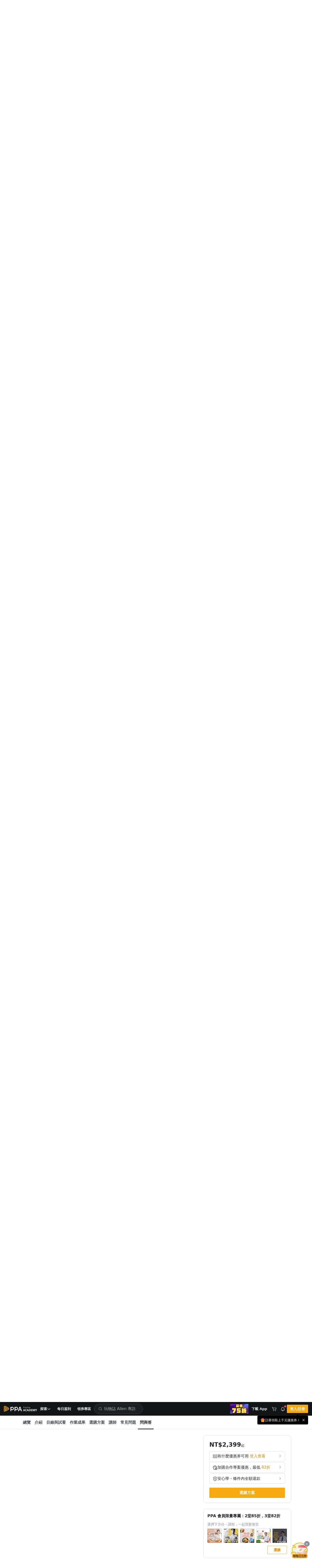

--- FILE ---
content_type: text/html; charset=UTF-8
request_url: https://www.pressplay.cc/project/518A9A1C080D471913DE9ACCF21C1AC0/about?focus_section_id=discussion
body_size: 7455
content:
<!DOCTYPE html> <html> <head> <script> /* log 紀錄 */ var JSLoaderLog = []; /* 閥門 timer */ var asyncSendImportHandleErrorTimer = null; /* 是否需要送出 */ var needSendLogFlag = false; /* 非同步送出 import 失敗資料 */ function asyncSendImportHandleError(){ clearTimeout(asyncSendImportHandleErrorTimer); asyncSendImportHandleErrorTimer = setTimeout(function(){ function _getCookie(name) { var nameEQ = name + "="; var cookies = document.cookie.split(';'); for (var i = 0; i < cookies.length; i++) { var cookie = cookies[i]; while (cookie.charAt(0) === ' ') { cookie = cookie.substring(1, cookie.length); } if (cookie.indexOf(nameEQ) === 0) { return cookie.substring(nameEQ.length, cookie.length); } } return null; } function _setCookie(name, value, secs) { var expires = ""; if (secs) { var date = new Date(); date.setTime(date.getTime() + (secs * 1000)); expires = "; expires=" + date.toUTCString(); } document.cookie = name + "=" + value + expires + "; path=/"; }; /* 使用 pp_panel token 做驗證，紀錄 ip 當前網址，log */ const data = { token: 'eyJ0eXAiOiJKV1QiLCJhbGciOiJIUzI1NiJ9.eyJpYXQiOjE3NjkwMjEwMzYsImV4cCI6MTc2OTAyMjgzNiwiZGF0YSI6eyJkYXRhIjp7ImN1cnJlbnRfZG9tYWluIjoid3d3LnByZXNzcGxheS5jYyIsIm1lbWJlcl9pbmZvIjpmYWxzZSwiZG9tYWluIjoid3d3LnByZXNzcGxheS5jYyJ9LCJzYWx0IjoiIn19.3SBOFi0hS5cwUksg__1vl34QQavMNLpgpzlLLLFjA3s', ip: '3.15.201.188', current_url: window.location.href, logs: JSON.stringify(JSLoaderLog), }; /* 啟動空白 iframe */ var iframeDomName = 'asyncSendImportIframe'; var ifrm = document.createElement("iframe"); ifrm.style.display = 'none'; ifrm.style.width = "0px"; ifrm.style.height = "0px"; ifrm.setAttribute("name", iframeDomName); document.body.appendChild(ifrm); /* 建立表單 */ var form = document.createElement("form"); form.style.display = 'none'; form.style.width = "0px"; form.style.height = "0px"; form.setAttribute('action', '/log/import_report'); form.setAttribute('method', "POST"); form.setAttribute('target', iframeDomName); /* 塞入表單自訓 */ for (var key in data) { var input = document.createElement("input"); input.setAttribute('name', key); input.setAttribute('value', data[key]); form.appendChild(input); } document.body.appendChild(form); /* 發送 */ form.submit(); /* 自動 reload 頁面，60秒內最多兩次，如果都失敗顯示錯誤訊息。 */ const ImportHandleErrorCnt = parseInt(_getCookie('ImportHandleErrorCnt')) || 0; if (ImportHandleErrorCnt < 2) { _setCookie('ImportHandleErrorCnt', ImportHandleErrorCnt + 1, 60); setTimeout(function(){ window.location.reload(); }, 10); } else { /* 建立錯誤訊息區塊 */ const importErrorNoticeBox = document.createElement('div'); importErrorNoticeBox.innerText = '系統忙碌，點擊此處重新整理頁面'; importErrorNoticeBox.style.position = 'fixed'; importErrorNoticeBox.style.bottom = '24px'; importErrorNoticeBox.style.left = '50%'; importErrorNoticeBox.style.border = '1px solid #AAA'; importErrorNoticeBox.style.background = '#555'; importErrorNoticeBox.style.color = '#FAFAFA'; importErrorNoticeBox.style.fontSize = '16px'; importErrorNoticeBox.style.padding = '4px 8px'; importErrorNoticeBox.style.cursor = 'pointer'; importErrorNoticeBox.style.borderRadius = '4px'; importErrorNoticeBox.style.transform = 'translateX(-50%)'; importErrorNoticeBox.onclick = function(){ window.location.reload(); }; document.body.appendChild(importErrorNoticeBox); } }, 3000); } /* 紀錄成功或失敗資訊 */ function importHandleLog(event, status){ /* tag 結構 */ const nodeName = event.target.nodeName; /* 紀錄時間 */ const logTime = new Date().getTime(); /* 取得 import 檔案網址 */ let url = ''; switch (nodeName) { case 'SCRIPT': url = event.target.src; break; case 'LINK': if (['preload', 'stylesheet'].includes(event.target.rel)) { url = event.target.href; } break; } /* 建立 log */ JSLoaderLog.push({ nodeName, url, status, logTime, }); /* 狀態是錯誤，需要發送 log */ if (status === 'error') { needSendLogFlag = true; } /* 只要需要發送 log 就要觸發 */ if (needSendLogFlag) { asyncSendImportHandleError(); } } </script> <title>做自己的營養師：8周學會外食增肌減脂 | 營養飲食課程 - PressPlay Academy</title> <meta http-equiv='content-type' content='text/html; charset=utf-8'></meta> <meta http-equiv='X-UA-Compatible' content='IE=edge'></meta> <meta name='author' content='林敬鈞'></meta> <meta name='description' content='大家好！我是Nuture Fit 營養師團隊 經過團隊的精心設計，為了解決外食族的困擾 我們即將推出《做自己的營養師：8周學會增肌減脂菜單》課程 #學會如何利用外食寶典輕鬆選擇外食 #設計自己的菜單_營養師幫你改 #讓營養師教你突破體重停滯期 這堂課程，我將帶你學習可受用一輩子的營養知識，幫助你打造出自己專屬的黃金菜單，實現增肌減脂的效果的夢想!'></meta> <meta name='keywords' content='PressPlay，付費訂閱，學習，線上課程，利用時間，減脂,減重,營養師,增肌減脂,減肥,增肌,健康,減重菜單,減脂菜單,營養課程'></meta> <meta name='viewport' content='width=device-width, initial-scale=1, shrink-to-fit=no, user-scalable=no, minimum-scale=1, maximum-scale=1'></meta> <meta name='apple-mobile-web-app-title' content='PressPlayWeb'></meta> <meta name='apple-mobile-web-app-status-bar-style' content='white'></meta> <meta property='al:ios:url' content='ppacademy://www.pressplay.cc/project/518A9A1C080D471913DE9ACCF21C1AC0/about'></meta> <meta property='al:ios:app_store_id' content='1330531123'></meta> <meta property='al:ios:app_name' content='PressPlay Academy'></meta> <meta property='al:android:url' content='ppacademy://www.pressplay.cc/project/518A9A1C080D471913DE9ACCF21C1AC0/about'></meta> <meta property='al:android:package' content='cc.pressplay.user'></meta> <meta property='al:android:app_name' content='PressPlay Academy'></meta> <meta property='al:web:url' content='https://www.pressplay.cc/project/518A9A1C080D471913DE9ACCF21C1AC0/about'></meta> <meta property='og:locale' content='zh_TW'></meta> <meta property='og:type' content='website'></meta> <meta property='og:title' content='做自己的營養師：8周學會外食增肌減脂 | 營養飲食課程 - PressPlay Academy'></meta> <meta property='og:description' content='大家好！我是Nuture Fit 營養師團隊 經過團隊的精心設計，為了解決外食族的困擾 我們即將推出《做自己的營養師：8周學會增肌減脂菜單》課程 #學會如何利用外食寶典輕鬆選擇外食 #設計自己的菜單_營養師幫你改 #讓營養師教你突破體重停滯期 這堂課程，我將帶你學習可受用一輩子的營養知識，幫助你打造出自己專屬的黃金菜單，實現增肌減脂的效果的夢想!'></meta> <meta property='og:url' content='https://www.pressplay.cc/project/518A9A1C080D471913DE9ACCF21C1AC0/about'></meta> <meta property='og:image' content='https://static.pressplay.cc/static/uploads/enh_kv/res/518A9A1C080D471913DE9ACCF21C1AC0_resized.jpg'></meta> <meta property='article_author' content='林敬鈞'></meta> <meta property='og:site_name' content='PressPlay Academy 線上課程學習平台'></meta> <meta property='fb:app_id' content='943487429041504'></meta> <meta property='article:author' content='PressPlay Academy'></meta> <meta property='article:publisher' content='PressPlay Academy'></meta> <link rel='preconnect' href='https://www.pressplay.cc'></link> <link rel='preconnect' href='https://static.pressplay.cc'></link> <link rel='preconnect' href='https://cdnjs.cloudflare.com'></link> <link rel='dns-prefetch' href='https://www.pressplay.cc'></link> <link rel='dns-prefetch' href='https://static.pressplay.cc'></link> <link rel='dns-prefetch' href='https://cdnjs.cloudflare.com'></link> <link rel='preload' as='script' href='https://www.pressplay.cc/public/32c70f4f91/js/chunk/node_modules.bundle.js'></link> <link rel='preload' as='script' href='https://www.pressplay.cc/public/32c70f4f91/js/dll/library.dll.bundle.js'></link> <link rel='preload' as='script' href='https://www.pressplay.cc/public/32c70f4f91/js/dll/vendor.dll.bundle.js'></link> <link rel='preload' as='script' href='https://www.pressplay.cc/public/32c70f4f91/js/chunk/lib.bundle.js'></link> <link rel='preload' type='text/css' href='https://www.pressplay.cc/public/32c70f4f91/css/page/root.css' as='style' onload='this.rel=&#39;stylesheet&#39;'></link> <link rel='preload' type='text/css' href='https://www.pressplay.cc/public/32c70f4f91/css/page/main.css' as='style' onload='this.rel=&#39;stylesheet&#39;'></link> <link rel='preload' type='text/css' href='https://www.pressplay.cc/public/32c70f4f91/css/main/main.css' as='style' onload='this.rel=&#39;stylesheet&#39;'></link> <link rel='preload' type='text/css' href='https://www.pressplay.cc/public/32c70f4f91/css/layout/pressplay-layout.css' as='style' onload='this.rel=&#39;stylesheet&#39;'></link> <link rel='preload' type='text/css' href='https://www.pressplay.cc/public/32c70f4f91/css/ppa_icon/style.css' as='style' onload='this.rel=&#39;stylesheet&#39;'></link> <link rel='canonical' href='https://www.pressplay.cc/project/518A9A1C080D471913DE9ACCF21C1AC0/about'></link> <link rel='apple-touch-icon' sizes='120x120' href='https://www.pressplay.cc/public/img/icon/app-icon-120x120.png'></link> <link rel='apple-touch-icon' sizes='152x152' href='https://www.pressplay.cc/public/img/icon/app-icon-152x152.png'></link> <link rel='apple-touch-icon' sizes='167x167' href='https://www.pressplay.cc/public/img/icon/app-icon-167x167.png'></link> <link rel='apple-touch-icon' sizes='180x180' href='https://www.pressplay.cc/public/img/icon/app-icon-180x180.png'></link> <link rel='apple-touch-icon' sizes='196x196' href='https://www.pressplay.cc/public/img/icon/app-icon-196x196.png'></link> <link rel='icon shortcut' type='image/x-icon' href='https://www.pressplay.cc/public/img/icon/favicon.ico'></link> <script src='https://www.pressplay.cc/public/32c70f4f91/js/chunk/node_modules.bundle.js' type='text/javascript' onload='importHandleLog(event, &#39;load&#39;)' onerror='importHandleLog(event, &#39;error&#39;)'></script> <script src='https://www.pressplay.cc/public/32c70f4f91/js/dll/library.dll.bundle.js' type='text/javascript' onload='importHandleLog(event, &#39;load&#39;)' onerror='importHandleLog(event, &#39;error&#39;)'></script> <script src='https://www.pressplay.cc/public/32c70f4f91/js/dll/vendor.dll.bundle.js' type='text/javascript' onload='importHandleLog(event, &#39;load&#39;)' onerror='importHandleLog(event, &#39;error&#39;)'></script> <script src='https://www.pressplay.cc/public/32c70f4f91/js/chunk/lib.bundle.js' type='text/javascript' onload='importHandleLog(event, &#39;load&#39;)' onerror='importHandleLog(event, &#39;error&#39;)'></script> <script> var jsVars = {"baseUrl":"https:\/\/www.pressplay.cc","locale":"zh-TW","STATIC_HOST":"https:\/\/static.pressplay.cc","ASSETS_HOST":"","API_CONFIG":{"REGION":"TW","API_HOST":"https:\/\/api-web.pressplay.cc","API_GO_HOST":"https:\/\/og-web.pressplay.cc","API_GO_EX_HOST":"https:\/\/og-ex.pressplay.cc","API_PAYGATE_HOST":"https:\/\/api-paygate.pressplay.cc","APP_HOST":"app.pressplay.cc","WEB_HOST":"https:\/\/www.pressplay.cc","CC_HOST":"cc.pressplay.cc","WEB_BASIC_HOST":"www.pressplay.cc","WEB_API_TIMEOUT":30000,"PP-APP-VER":"1.0","PP-OS":"1.0","PP-OS-VER":"1.0","PP-DEVICE-ID":"howdoyouturnthison","PROTOCOL":"https","PP-WEB-VER":"32c70f4f91","PP-WEB-VER-TIME":"1768987252","PP-SERVER-TIME":"2026-01-22T02:43:56+0800","MEDIA_HOST":"https:\/\/media.pressplay.cc\/","MEDIA_V2_HOST":"https:\/\/media-v2.pressplay.cc\/","GOOGLE_ONETAP_CLIENT_ID":"305299300606-6stic1c31d4lmcbo3s7ldchculta2ogp.apps.googleusercontent.com"},"THIRD_PARTY_LOGIN":{"Google":"https:\/\/api-web.pressplay.cc\/oauth\/google\/login","Line":"https:\/\/api-web.pressplay.cc\/oauth\/line\/login","Facebook":"https:\/\/api-web.pressplay.cc\/oauth\/facebook\/login","Apple":"https:\/\/api-web.pressplay.cc\/oauth\/apple\/login"},"PPSOCKET_CONFIG":{"GLOBAL_WEBSOCKET":1,"WEB_NOTIFICATION":1,"WEBSOCKET_PROTOCOL":"wss","MESSAGE_HOST":"ms.pressplay.cc","PP_WEBSOCKET_HOST":"msg.pressplay.cc","JWT_TOKEN":""},"MemberInfo":false,"FB_CONFIG":{"APP_ID":"943487429041504","GRA_VER":"v20.0"},"GA_CODE":"G-87C1S5NE8H","FB_PIXEL_ID":"964224507070009","ENVIRONMENT":"production","DEFAULT":{"SHARE_HOST":"www.pressplay.cc","DEFAULT_AVATAR_ICON":"\/public\/img\/icon\/default_avatar_icon.png","DEFAULT_SQUARE_ICON":"\/public\/img\/icon\/default_square_icon.png","DOWNLOAD_APP_IOS":"https:\/\/www.pressplay.cc\/link\/EDD473B1","DOWNLOAD_APP_ANDROID":"https:\/\/www.pressplay.cc\/link\/351647E8","DEFAULT_CHANNEL_BANNER":"\/public\/img\/page\/channel\/default_banner_image.png","DEFAULT_CHANNEL_HEAD":"\/public\/img\/page\/channel\/default_head_photo.png","NEW_MAN_PROMOTE_TEXT":"\u4e0a\u5343\u5143\u512a\u60e0\u5238","PP_DEFAULT_SHARE_IMAGE":"\/public\/img\/PressPlay-share.png"},"IS_APP":false,"APP_DEVICE":"Web","IS_BOT":true,"DISPLAY_CONFIG":{"BUNDLE":true,"COUPON":true,"POINTS":true,"INSTALLMENT":true,"COINS_ICON":false},"IOS_REVIEW_DURATION":false,"ANDROID_REVIEW_DURATION":false,"REVIEW_DURATION":false,"PAYGATE_SUPPORT_POINT":true,"COOKIE_CONFIG":{"EXPIRES":30,"PATH":"\/","DOMAIN":".pressplay.cc"},"PP_REDIRECT_URL":false,"USER_IP":"3.15.201.188","LOG_CONFIG":{"PP_PANEL_URL":"https:\/\/flog.pressplay.cc","PP_PANEL_DEBUG":false,"PP_PANEL_TOKEN":"eyJ0eXAiOiJKV1QiLCJhbGciOiJIUzI1NiJ9.eyJpYXQiOjE3NjkwMjEwMzYsImV4cCI6MTc2OTAyMjgzNiwiZGF0YSI6eyJkYXRhIjp7ImN1cnJlbnRfZG9tYWluIjoid3d3LnByZXNzcGxheS5jYyIsIm1lbWJlcl9pbmZvIjpmYWxzZSwiZG9tYWluIjoid3d3LnByZXNzcGxheS5jYyJ9LCJzYWx0IjoiIn19.3SBOFi0hS5cwUksg__1vl34QQavMNLpgpzlLLLFjA3s"},"IS_PP_AUTO_CACHE":false,"CHANNEL_ALBUM_TYPE_CHECK_LIST":["698DEEB0FDA46C709E4C5F0AFF3C5FE7"],"WIDGET":{},"ALBUM_DEFAULT_CATEGORY":["698DEEB0FDA46C709E4C5F0AFF3C5FE7","D6E311AFAFDC5E6D489CD6BD299FDC3F","078F459E65EB70F72FA853DA2A5817B2"],"RECOMMEND_KEYWORD":{"type":"project","keyword":"\u6bcf\u65e5\u9650\u91cf75\u6298\u512a\u60e0\u5377"},"PAYMENT_SYSTEM":{"IS_OUT_OF_SERVICE_FROM":"2022-09-15 00:50:00","IS_OUT_OF_SERVICE_TO":"2022-09-15 05:00:00","TAPPAY":{"TAPPAY_APP_ID":124324,"TAPPAY_APP_KEY":"app_wzod065OO1rDhGJm8CBken4tTK8jG4NzPY0WbIBB1a8aRHw9ItLtNbv8bRcR","TAPPAY_SERVER_TYPE":"production"},"NEWEBPAY":{"NEWEBPAY_HASH_KEY":"yggoTi7DIALZSRyfb5vDEGBPYqA2sNf1","NEWEBPAY_ENV":"production"}},"ADs_DATA":[{"times":[{"start":"2021-04-21 16:00:00","end":"2021-05-03 16:00:00"}],"title":"\u4f0a\u6797\u7684\u7480\u74a8\u6642\u5c1a\uff1a\u8d85\u6a21\u89c0\u9ede\u4e0b\u7684\u6642\u5c1a\u7f8e\u5b78","link":"https:\/\/www.pressplay.cc\/link\/CA643E7E","image":"https:\/\/static.pressplay.cc\/ppo\/ppo_26.jpg"},{"times":[{"start":"2021-05-03 16:00:00","end":"2021-06-10 23:00:00"}],"title":"12 \u9031\u6253\u9020\u7406\u60f3\u9ad4\u614b\uff5c\u98f2\u98df\u8a13\u7df4\u4e00\u624b\u5305\u8fa6","link":"https:\/\/www.pressplay.cc\/link\/A83799B2","image":"https:\/\/static.pressplay.cc\/ppo\/ppo_27.jpg"}],"MARKETING_TRACKER_DATA":[],"PP_PROMOTE_COMMERCIAL":[{"commercial_id":"05577873DFD688ECB02DABB926B77F83","commercial_title":"\u5b78\u7fd2 Combo\uff01\u7cbe\u9078\u4e3b\u984c \u00d7 \u7d44\u5408\u512a\u60e0","commercial_desc":"\u7cbe\u9078\u8ab2\u7a0b\u7d44\u5408\u5305\u5408\u8cfc\u73fe\u7701\u5343\u5143\uff01\u6700\u4f4e 78 \u6298\u8d77","commercial_link":"https:\/\/www.pressplay.cc\/link\/EB44ED5D","header_img":"https:\/\/static.pressplay.cc\/static\/uploads\/pp_Commercial\/05577873DFD688ECB02DABB926B77F83\/20250816\/68a0a481e96aa20250816233217.gif","header_sort":1,"start_time":"2026-01-12T00:00:00+08:00","end_time":"2026-01-22T23:59:59+08:00"}],"Footer_Data":{"intro":[{"name":"\u54c1\u724c\u4ecb\u7d39","icon":"icon_pplogo","url":"https:\/\/www.pressplay.cc\/about"},{"name":"\u7dda\u4e0a\u8ab2\u7a0b","url":"https:\/\/pressplay.cc\/event\/PressPlayCourse"},{"name":"PPA \u90e8\u843d\u683c","icon":"icon_file_text","url":"https:\/\/www.pressplay.cc\/project\/2667A183130728C4AE30928EF3CFF4DD\/articles"},{"name":"\u8a02\u95b1\u5b78\u7fd2","url":"https:\/\/pressplay.cc\/event\/PressPlaySubscribe"},{"name":"\u6d3b\u52d5\u4e3b\u984c\u9928","icon":"icon_file_text","url":"https:\/\/www.pressplay.cc\/event"},{"name":"\u8033\u908a\u8aaa\u66f8","url":"https:\/\/www.pressplay.cc\/link\/DA9ABAD2"}],"category":[{"id":"507CF74F93AD23B6584EF2C5D5D4430E","name":"\u6295\u8cc7\u7406\u8ca1","url":"https:\/\/www.pressplay.cc\/project?type=507CF74F93AD23B6584EF2C5D5D4430E"},{"id":"E255C0335D318A80974AE682EE0A0EFB","name":"\u8a9e\u8a00\u5b78\u7fd2","url":"https:\/\/www.pressplay.cc\/project?type=E255C0335D318A80974AE682EE0A0EFB"},{"id":"9ABE3ED7BCDF169A44120A39481754EA","name":"\u70d8\u7119\u6599\u7406","url":"https:\/\/www.pressplay.cc\/project?type=9ABE3ED7BCDF169A44120A39481754EA"},{"id":"4A2DF21592ED23AF8CD41A60CAD2C151","name":"\u5065\u5eb7\u5065\u8eab","url":"https:\/\/www.pressplay.cc\/project?type=4A2DF21592ED23AF8CD41A60CAD2C151"},{"id":"30D74C218B32060A7D260218AA06A044","name":"\u751f\u6d3b\u54c1\u5473","url":"https:\/\/www.pressplay.cc\/project?type=30D74C218B32060A7D260218AA06A044"},{"id":"1253D7A4E325A3D03205A79DC59DDEB8","name":"\u8077\u5834\u6280\u80fd","url":"https:\/\/www.pressplay.cc\/project?type=1253D7A4E325A3D03205A79DC59DDEB8"},{"id":"73C623C7A50C6E49CB6C334045AE8F35","name":"\u884c\u92b7","url":"https:\/\/www.pressplay.cc\/project?type=73C623C7A50C6E49CB6C334045AE8F35"},{"id":"582F0417B0C76388F02B9A3386599502","name":"\u85dd\u6587\u5a1b\u6a02","url":"https:\/\/www.pressplay.cc\/project?type=582F0417B0C76388F02B9A3386599502"}],"social":[{"name":"Facebook","icon":"icon_facebook_logo_f_fill","url":"https:\/\/pressplay.cc\/link\/70571842"},{"name":"YouTube","icon":"icon_youtube_logo","url":"https:\/\/www.youtube.com\/channel\/UCusQtuzA4y9NNsWdHcXCMsQ"},{"name":"Instagram","icon":"icon_instagram_logo","url":"https:\/\/pressplay.cc\/link\/A6AD5BFD"}],"app":[{"id":"iOS","name":"iOS App \u4e0b\u8f09","icon":"https:\/\/www.pressplay.cc\/public\/img\/App_Store_Badge.png","srcset":"https:\/\/www.pressplay.cc\/public\/img\/App_Store_Badge@2x.png 2x, https:\/\/www.pressplay.cc\/public\/img\/App_Store_Badge@3x.png 3x","url":"https:\/\/www.pressplay.cc\/link\/EDD473B1"},{"id":"android","name":"Android App \u4e0b\u8f09","icon":"https:\/\/www.pressplay.cc\/public\/img\/Google_Play_Badge.png","srcset":"https:\/\/www.pressplay.cc\/public\/img\/Google_Play_Badge@2x.png 2x, https:\/\/www.pressplay.cc\/public\/img\/Google_Play_Badge@3x.png 3x","url":"https:\/\/www.pressplay.cc\/link\/351647E8"}],"support":[{"page_id":"start","page_title":"\u63d0\u6848\u6559\u5b78","page_img":"","sorting":90,"url":"https:\/\/www.pressplay.cc\/link\/1993B2F2"},{"page_id":"customer","page_img":"","page_title":"\u5ba2\u670d\u4fe1\u7bb1","url":"mailto:cs@pressplay.cc"},{"page_id":"event","page_img":"","page_title":"\u512a\u60e0\u5c08\u5340","url":"https:\/\/www.pressplay.cc\/link\/7D6D6134"},{"page_id":"event","page_img":"","page_title":"\u5e38\u898b\u554f\u984c","url":"https:\/\/www.pressplay.cc\/link\/667A35E1"},{"page_id":"sitemap","page_img":"","page_title":"\u7db2\u7ad9\u5730\u5716","url":"https:\/\/www.pressplay.cc\/sitemap"},{"page_id":"event","page_img":"","page_title":"\u6211\u8981\u958b\u8ab2","url":"https:\/\/www.pressplay.cc\/link\/D0F9628D"}],"policy":[{"page_id":"4BE08A838D97BFE0DA33CE31A0572B8C","page_title":"\u5e73\u53f0\u6703\u54e1\u898f\u7bc4\u53ca\u7533\u8a34\u7ba1\u9053","page_img":"","sorting":90,"url":"\/support\/index\/%E5%B9%B3%E5%8F%B0%E6%9C%83%E5%93%A1%E8%A6%8F%E7%AF%84%E5%8F%8A%E7%94%B3%7E\/4BE08A838D97BFE0DA33CE31A0572B8C"},{"page_id":"BFDD86AACA3630A849A25EAE2DC37085","page_title":"\u512a\u60e0\u4f7f\u7528\u898f\u5247","page_img":"","sorting":90,"url":"\/support\/index\/%E5%84%AA%E6%83%A0%E4%BD%BF%E7%94%A8%E8%A6%8F%E5%89%87%7E\/BFDD86AACA3630A849A25EAE2DC37085"},{"page_id":"2755CAEF92E9E19AAB589BC47585F68F","page_title":"\u670d\u52d9\u689d\u6b3e","page_img":"","sorting":70,"url":"\/support\/index\/%E6%9C%8D%E5%8B%99%E6%A2%9D%E6%AC%BE%7E\/2755CAEF92E9E19AAB589BC47585F68F"},{"page_id":"privacy","page_title":"\u96b1\u79c1\u6b0a\u653f\u7b56","page_img":"","sorting":70,"url":"\/support\/index\/%E9%9A%B1%E7%A7%81%E6%AC%8A%E6%94%BF%E7%AD%96%7E\/privacy"}]},"DownloadAppGift":{"title":"\u9818\u53d6\u4e0b\u8f09\u79ae 50 \u9ede","link":"https:\/\/www.pressplay.cc\/promotion\/download_app_gift"},"CURRENCY_MAPPING":{"TWD":{"value":"NT","symbol":"$","type":"int"},"USD":{"value":"US","symbol":"$","type":"float"},"JPY":{"value":"JP","symbol":"\u00a5","type":"int"},"CNY":{"value":"CN","symbol":"\u00a5","type":"float"},"HKD":{"value":"HK","symbol":"$","type":"float"},"EUR":{"value":"","symbol":"\u20ac","type":"float"}},"COUPON_ACTIVITY_URL":"https:\/\/www.pressplay.cc\/link\/EAA21651","VWO_AB_TEST":["vwo_164","vwo_167","vwo_168","vwo_169","vwo_170","vwo_171","vwo_172","vwo_173","vwo_174","vwo_175","vwo_176","vwo_177","vwo_178","vwo_179","vwo_180"],"reCAPTCHA":{"reCAPTCHA_SITE_KEY":"6LcxTmcqAAAAAGWyZJG3LFW_k2x2lmSMfQRb-IIC"},"IS_ROBOT":true,"FBQActionStorage":[{"action":"track","event":"PageView","data":{"event_id":"010"}}],"TTQActionStorage":[{"action":"track","event":"PageView","data":{"event_id":"010"}}]}; </script> <script type="application/ld+json"> { "@context": "https://schema.org", "@type": "WebSite", "url": "https://www.pressplay.cc/", "potentialAction": { "@type": "SearchAction", "target": { "@type": "EntryPoint", "urlTemplate": "https://www.pressplay.cc/search?search_keyword={search_term_string}" }, "query-input": "required name=search_term_string" } } </script> </head> <body class="spa-view"> <!-- Google Tag Manager (noscript) --> <noscript><iframe src="https://www.googletagmanager.com/ns.html?id=GTM-WMWMWQM" height="0" width="0" style="display:none;visibility:hidden"></iframe></noscript> <!-- End Google Tag Manager (noscript) --> <div class="site-container" id="appBox"> <header-bar-box-v2></header-bar-box-v2> <div class="header-backdrop"></div> <div class="site-content "> <div class="pp-system-notice-box"> <system-notice v-bind:cookie-name="'PPA_PLUS'" v-bind:cookie-expires="1" > <template v-slot:default="{ close }"> <pp-banner v-bind:icon="'icon_star_four_fill'" v-bind:size="'sm'" v-bind:background-color="'var(--purple-200)'" v-bind:color="'var(--gray-1100)'" v-on:close="close" > 每天不用 10 元，精選 200 多堂課程無限觀看。 <pp-text-link v-bind:size="'lg'" v-bind:color="'black'" v-bind:link="true" > <template v-slot="{ className }"> <pp-router-link v-bind:class="className" v-bind:to="'/plus'" > <span>升級 Plus 會員</span> </pp-router-link> </template> </pp-text-link> </pp-banner> </template> </system-notice> </div> <div class="main-page"> <router-view v-if="!$route.meta.keepAlive"></router-view> </div> </div> <footer-bar-box-v2></footer-bar-box-v2> <global-player></global-player> <pp-review></pp-review></div> <div id="app-preview"></div> <div id="app-menu"></div> <div id="app-dialog-bottomsheet"></div> <script id="breadcrumb_list" type="application/ld+json">{"@context":"https:\/\/schema.org","@type":"BreadcrumbList","itemListElement":[{"@type":"ListItem","position":1,"item":{"@id":"https:\/\/www.pressplay.cc\/","name":"\u9996\u9801"}},{"@type":"ListItem","position":2,"item":{"@id":"https:\/\/www.pressplay.cc\/project?type=4A2DF21592ED23AF8CD41A60CAD2C151","name":"\u5065\u5eb7\u5065\u8eab"}}]}</script> <!-- 需要嘗試劫持錯誤訊息來知道可能發生的事情 --> <div class="console" style="display: none; height: 0;"> </div> <script> var consoleDom = document.querySelector('.console'); /* 保存原本的 console.warn */ var originalWarn = console.warn; var originalError = console.error; var originalLog = console.log; var originalInfo = console.info; var createLog = function(type, text){ var logDom = document.createElement('div'); logDom.classList.add(type); logDom.innerText = text; consoleDom.appendChild(logDom); }; /* 重寫 console.warn */ console.warn = function(message) { createLog('warn', message); originalWarn.apply(console, arguments); }; /* 重寫 console.error */ console.error = function(message, message2, message3) { createLog('error', message); originalError.apply(console, arguments); }; /* 重寫 console.log */ console.log = function(message) { createLog('log', message); originalLog.apply(console, arguments); }; /* 重寫 console.info */ console.info = function(message) { createLog('info', message); originalInfo.apply(console, arguments); }; </script> <script src='https://www.pressplay.cc/public/32c70f4f91/js/app/main/index.bundle.js' type='text/javascript' onload='importHandleLog(event, &#39;load&#39;)' onerror='importHandleLog(event, &#39;error&#39;)'></script> </body> </html>

--- FILE ---
content_type: text/css
request_url: https://www.pressplay.cc/public/32c70f4f91/css/page/commonV2/popupV2.css
body_size: 372
content:
body.popupV2-lock-scroll{overflow:hidden;-webkit-overflow-scrolling:touch}body.popupV2-blur{filter:blur(2px)}.popupV2-wrapper{align-items:center;background-color:var(--black-a40);bottom:0;display:flex;justify-content:center;left:0;overflow:auto;padding:16px;position:fixed;right:0;top:0;z-index:1051}.popupV2-wrapper.top{align-items:normal}.popupV2-wrapper .popupV2-main{background-color:var(--pp-bg-popup);border-radius:8px;box-shadow:var(--pp-shadow-3);flex:none;height:-moz-fit-content;height:fit-content;max-height:-moz-fit-content;max-height:fit-content;max-width:-moz-fit-content;max-width:fit-content;padding:24px;width:-moz-fit-content;width:fit-content}.popupV2-wrapper .popupV2-main .popupV2-notice-box{max-width:352px;-webkit-user-select:none;-moz-user-select:none;user-select:none;width:calc(100vw - 64px)}.popupV2-wrapper .popupV2-main .popupV2-notice-box .popupV2-notice-wrapper .popupV2-icon-wrapper{margin-bottom:12.48px;text-align:center}.popupV2-wrapper .popupV2-main .popupV2-notice-box .popupV2-notice-wrapper .popupV2-icon-wrapper .popupV2-icon{color:var(--pp-orange-500);font-size:56px}.popupV2-wrapper .popupV2-main .popupV2-notice-box .popupV2-notice-wrapper .popupV2-title-wrapper{color:var(--pp-orange-600);font-size:20px;font-weight:600;line-height:1.6;margin-bottom:16px;text-align:center}.popupV2-wrapper .popupV2-main .popupV2-notice-box .popupV2-notice-wrapper .popupV2-desc-wrapper{color:var(--pp-main-10);font-size:16px;font-weight:600;line-height:1.5;text-align:center}.popupV2-wrapper .popupV2-main .popupV2-notice-box .popupV2-button-wrapper{display:flex;margin-top:32px}.popupV2-wrapper .popupV2-main .popupV2-notice-box .popupV2-button-wrapper .popupV2-button-item{align-items:center;border:1px solid var(--pp-orange-500);border-radius:4px;cursor:pointer;display:flex;flex:1;height:40px;justify-content:center}.popupV2-wrapper .popupV2-main .popupV2-notice-box .popupV2-button-wrapper .popupV2-button-item:not(:first-child){margin-left:24px}.popupV2-wrapper .popupV2-main .popupV2-notice-box .popupV2-button-wrapper .popupV2-button-item.pp-cancel{color:var(--pp-orange-600);font-size:14px;font-weight:400;line-height:1.43;text-align:center}.popupV2-wrapper .popupV2-main .popupV2-notice-box .popupV2-button-wrapper .popupV2-button-item.pp-confirm{background:var(--pp-orange-500);color:var(--white);font-size:14px;font-weight:600;line-height:1.43;text-align:center}.popupV2-wrapper .popupV2-main .popupV2-notice-box .popupV2-button-wrapper .popupV2-button-item:active{opacity:.5}.popupV2-wrapper .popupV2-main .popupV2-notice-box.warning .popupV2-notice-wrapper .popupV2-icon-wrapper{text-align:center}.popupV2-wrapper .popupV2-main .popupV2-notice-box.warning .popupV2-notice-wrapper .popupV2-icon-wrapper .popupV2-icon{color:var(--red-600)}.popupV2-wrapper .popupV2-main .popupV2-notice-box.warning .popupV2-notice-wrapper .popupV2-title-wrapper{color:var(--red-500);font-size:20px;font-weight:600;line-height:1.6;text-align:center}.popupV2-wrapper .popupV2-main .popupV2-notice-box.warning .popupV2-button-wrapper .popupV2-button-item{border:1px solid var(--red-500);border-radius:4px;cursor:pointer}.popupV2-wrapper .popupV2-main .popupV2-notice-box.warning .popupV2-button-wrapper .popupV2-button-item:not(:first-child){margin-left:24px}.popupV2-wrapper .popupV2-main .popupV2-notice-box.warning .popupV2-button-wrapper .popupV2-button-item.pp-cancel{color:var(--red-500);font-size:14px;font-weight:400;line-height:1.43;text-align:center}.popupV2-wrapper .popupV2-main .popupV2-notice-box.warning .popupV2-button-wrapper .popupV2-button-item.pp-confirm{background:var(--red-500)}.popupV2-wrapper .popupV2-main .popupV2-notice-box.success .popupV2-notice-wrapper .popupV2-icon-wrapper{text-align:center}.popupV2-wrapper .popupV2-main .popupV2-notice-box.success .popupV2-notice-wrapper .popupV2-icon-wrapper .popupV2-icon{color:var(--green-500)}.popupV2-wrapper .popupV2-main .popupV2-notice-box.success .popupV2-notice-wrapper .popupV2-title-wrapper{color:var(--green-600);font-size:20px;font-weight:600;line-height:1.6;text-align:center}.popupV2-wrapper .popupV2-main .popupV2-notice-box.success .popupV2-button-wrapper .popupV2-button-item{border:1px solid var(--green-500);border-radius:4px;cursor:pointer}.popupV2-wrapper .popupV2-main .popupV2-notice-box.success .popupV2-button-wrapper .popupV2-button-item:not(:first-child){margin-left:24px}.popupV2-wrapper .popupV2-main .popupV2-notice-box.success .popupV2-button-wrapper .popupV2-button-item.pp-cancel{color:var(--green-600);font-size:14px;font-weight:400;line-height:1.43;text-align:center}.popupV2-wrapper .popupV2-main .popupV2-notice-box.success .popupV2-button-wrapper .popupV2-button-item.pp-confirm{background:var(--green-500)}

--- FILE ---
content_type: text/css
request_url: https://www.pressplay.cc/public/32c70f4f91/css/page/commonV2/card/author.css
body_size: 413
content:
.author-card{--author-deco-color:var(--brand-orange);border-radius:calc(var(--pp-border-radius)*4);display:block;position:relative}.author-card[data-card=default] .author-card-image{background-color:var(--pp-main-2);background-position:50%;background-repeat:no-repeat;background-size:cover;border-radius:inherit;overflow:hidden;position:relative}@supports(aspect-ratio:initial){.author-card[data-card=default] .author-card-image{aspect-ratio:9/16}}@supports not (aspect-ratio:initial){.author-card[data-card=default] .author-card-image:before{content:"";display:block;padding-top:177.7777777778%}.author-card[data-card=default] .author-card-image>img{bottom:0;left:0;position:absolute;right:0;top:0}}.author-card[data-card=default] .author-card-image>img{border-radius:inherit;height:100%;-o-object-fit:cover;object-fit:cover;-o-object-position:center;object-position:center;opacity:1;transform:scale(1);transition:opacity .5s ease-in-out,transform .3s ease-in-out;width:100%}.author-card[data-card=default] .author-card-image>img:not([src]){opacity:0}.author-card[data-card=default] .author-card-image:after{border-radius:inherit;bottom:0;box-shadow:0 0 0 1px var(--pp-primary-a20) inset;content:"";display:block;left:0;position:absolute;right:0;top:0;z-index:1}.author-card[data-card=default] .author-card-container{align-content:flex-end;bottom:0;display:grid;gap:4px;grid-auto-flow:row;grid-auto-rows:max-content;left:0;padding:24px 8px;position:absolute;right:0;text-align:center;top:0;z-index:3}.author-card[data-card=default] .author-card-container .author-card-name{color:var(--white);font-size:20px;font-weight:600;line-height:1.6;margin-bottom:0}.author-card[data-card=default] .author-card-container .author-card-deco{background-color:var(--author-deco-color);border-radius:10rem;height:4px;margin:auto;width:24px}.author-card[data-card=default] .author-card-container .author-card-type{color:var(--white);font-size:16px;font-weight:400;line-height:1.5}.author-card[data-card=detail]{align-items:center;border:1px solid var(--pp-main-4);border-radius:calc(var(--pp-border-radius)*2);display:flex;padding:16px}.author-card[data-card=detail]+[data-card=detail]{margin-left:16px}.author-card[data-card=detail] .author-card-image{align-self:flex-start;margin-right:16px}.author-card[data-card=detail] .author-card-container .author-card-name{color:var(--pp-main-10);font-size:20px;font-weight:600;line-height:1.6;margin-bottom:0}.author-card[data-card=detail] .author-card-container .author-card-desc{color:var(--pp-main-7);font-size:14px;font-weight:400;line-height:1.43;margin-top:4px}.author-card[data-card=detail] .author-card-container .author-card-desc.limit-line{display:-webkit-box;-webkit-line-clamp:2;-webkit-box-orient:vertical;overflow:hidden}.author-card[data-card=detail] .author-card-container .author-card-medias{margin-top:12px}.author-card[data-card=detail] .author-card-container .about-author-more{margin-top:16px}

--- FILE ---
content_type: text/css
request_url: https://www.pressplay.cc/public/32c70f4f91/css/page/commonV2/pp-accordion.css
body_size: 172
content:
.pp-accordion .pp-accordion-header{background-color:var(--pp-main-2);cursor:pointer;padding:16px;-webkit-user-select:none;-moz-user-select:none;user-select:none}.pp-accordion .pp-accordion-header.no-toggle{cursor:default}.pp-accordion .pp-accordion-header .pp-accordion-header-content{align-items:center;display:flex;gap:8px}.pp-accordion .pp-accordion-header .pp-accordion-header-content .pp-accordion-title{color:var(--pp-main-10);font-size:16px;font-weight:600;line-height:1.5}.pp-accordion .pp-accordion-header .pp-accordion-header-content .pp-accordion-number{align-items:center;background-color:var(--red-500);border:1px solid var(--pp-main-0);border-radius:10rem;color:var(--white);display:inline-flex;flex:0 0 auto;font-size:12px;font-weight:400;height:20px;justify-content:center;line-height:1.33;min-width:20px}.pp-accordion .pp-accordion-header .pp-accordion-header-content .pp-accordion-icon{color:var(--pp-main-10);font-size:16px;font-weight:400;line-height:1.5;margin-left:auto;padding:0 8px;transform-origin:center;transition:transform .3s ease-out}.pp-accordion .pp-accordion-header .pp-accordion-subtitle{color:var(--pp-main-7);font-size:14px;font-weight:400;line-height:1.43}.pp-accordion .pp-accordion-header .pp-accordion-subtitle:not(:empty){margin-top:4px}.pp-accordion .pp-accordion-content{max-height:-moz-fit-content;max-height:fit-content;overflow:hidden;transition:max-height .3s ease-out}.pp-accordion .pp-accordion-content .pp-accordion-content-box>div[data-target] [data-card]{border:unset}.pp-accordion .pp-accordion-content .pp-accordion-content-box>div+div{border-top:1px solid var(--pp-main-4)}.pp-accordion.open .pp-accordion-header .pp-accordion-header-content .pp-accordion-icon{transform:rotate(180deg)}.pp-accordion.open .pp-accordion-content{max-height:-moz-fit-content;max-height:fit-content}.pp-accordion:not(.open)+.pp-accordion .pp-accordion-header{border-top:1px solid var(--pp-main-4)}.pp-accordion.no-divider .pp-accordion-content .pp-accordion-content-box>div+div{border-top:unset}

--- FILE ---
content_type: application/javascript; charset=utf-8
request_url: https://www.pressplay.cc/public/32c70f4f91/js/chunk/components/commonV2/PopupClips.bundle.js?v=801ef0104e37252c2125
body_size: 6158
content:
/*! For license information please see PopupClips.bundle.js.LICENSE.txt */
"use strict";(self.webpackChunk=self.webpackChunk||[]).push([[7185],{82631:(e,t,r)=>{r.r(t),r.d(t,{default:()=>le});var n=r(6496),o={id:"popup-clips",class:"popup-clips"};var i=r(89590),c=r(11999),a=r(42637),l=r.n(a),u=r(61216),s=r(56158),f=(r(11141),r(11017));function p(e){return p="function"==typeof Symbol&&"symbol"==typeof Symbol.iterator?function(e){return typeof e}:function(e){return e&&"function"==typeof Symbol&&e.constructor===Symbol&&e!==Symbol.prototype?"symbol":typeof e},p(e)}function m(e,t){var r=Object.keys(e);if(Object.getOwnPropertySymbols){var n=Object.getOwnPropertySymbols(e);t&&(n=n.filter((function(t){return Object.getOwnPropertyDescriptor(e,t).enumerable}))),r.push.apply(r,n)}return r}function y(e){for(var t=1;t<arguments.length;t++){var r=null!=arguments[t]?arguments[t]:{};t%2?m(Object(r),!0).forEach((function(t){d(e,t,r[t])})):Object.getOwnPropertyDescriptors?Object.defineProperties(e,Object.getOwnPropertyDescriptors(r)):m(Object(r)).forEach((function(t){Object.defineProperty(e,t,Object.getOwnPropertyDescriptor(r,t))}))}return e}function d(e,t,r){var n;return n=function(e,t){if("object"!=p(e)||!e)return e;var r=e[Symbol.toPrimitive];if(void 0!==r){var n=r.call(e,t||"default");if("object"!=p(n))return n;throw new TypeError("@@toPrimitive must return a primitive value.")}return("string"===t?String:Number)(e)}(t,"string"),(t="symbol"==p(n)?n:String(n))in e?Object.defineProperty(e,t,{value:r,enumerable:!0,configurable:!0,writable:!0}):e[t]=r,e}var v=f.A.API_CONFIG,g=(v.API_GO_HOST,v.API_HOST),h=(v.API_PAYGATE_HOST,y(y({},f.A),{},{getClipsInfo:function(e){var t="".concat(g,"/member/clips");return h.run(t,"GET",e)},recordClips:function(e){var t={clips_id:e.clips_id},r="".concat(g,"/member/clips/{clips_id}/record");return r=u.Yj.formatUrlByParams(r,t),h.run(r,"POST",e)}}));const b=h;function w(e){return w="function"==typeof Symbol&&"symbol"==typeof Symbol.iterator?function(e){return typeof e}:function(e){return e&&"function"==typeof Symbol&&e.constructor===Symbol&&e!==Symbol.prototype?"symbol":typeof e},w(e)}function O(e,t){var r=Object.keys(e);if(Object.getOwnPropertySymbols){var n=Object.getOwnPropertySymbols(e);t&&(n=n.filter((function(t){return Object.getOwnPropertyDescriptor(e,t).enumerable}))),r.push.apply(r,n)}return r}function j(e,t,r){var n;return n=function(e,t){if("object"!=w(e)||!e)return e;var r=e[Symbol.toPrimitive];if(void 0!==r){var n=r.call(e,t||"default");if("object"!=w(n))return n;throw new TypeError("@@toPrimitive must return a primitive value.")}return("string"===t?String:Number)(e)}(t,"string"),(t="symbol"==w(n)?n:String(n))in e?Object.defineProperty(e,t,{value:r,enumerable:!0,configurable:!0,writable:!0}):e[t]=r,e}var P="PopupClips",S={state:function(){return{}},mutations:{},actions:{getClipsInfo:function(e,t){e.commit;return new Promise((function(e,r){b.getClipsInfo(t).success((function(t){e(t)})).error((function(e){r(e)}))}))},recordClips:function(e,t){e.commit;return new Promise((function(e,r){b.recordClips(t).success((function(t){e(t)})).error((function(e){r(e)}))}))}},getters:{},namespaced:!0};!function(e){for(var t=1;t<arguments.length;t++){var r=null!=arguments[t]?arguments[t]:{};t%2?O(Object(r),!0).forEach((function(t){j(e,t,r[t])})):Object.getOwnPropertyDescriptors?Object.defineProperties(e,Object.getOwnPropertyDescriptors(r)):O(Object(r)).forEach((function(t){Object.defineProperty(e,t,Object.getOwnPropertyDescriptor(r,t))}))}}({module_name:P},S);var _={class:"video-dialog-box"};var k={class:"video-clips-box"},C={key:0,class:"clips-video"},E={ref:"videoRef",preload:"auto",playsinline:"","webkit-playsinline":""},T=["src"],I={class:"sound-icon"},D={key:0,class:"icon icon_speaker_simple_x_fill"},x={key:1,class:"icon icon_speaker_high_fill"},L={class:"phone-call-background"},B=["src"],N={class:"phone-call-click-hand"},M=["src"],A={key:2,class:"clips-forward"},V={class:"phone-call-background"},G=["src"];function F(e){return F="function"==typeof Symbol&&"symbol"==typeof Symbol.iterator?function(e){return typeof e}:function(e){return e&&"function"==typeof Symbol&&e.constructor===Symbol&&e!==Symbol.prototype?"symbol":typeof e},F(e)}function X(){X=function(){return t};var e,t={},r=Object.prototype,n=r.hasOwnProperty,o=Object.defineProperty||function(e,t,r){e[t]=r.value},i="function"==typeof Symbol?Symbol:{},c=i.iterator||"@@iterator",a=i.asyncIterator||"@@asyncIterator",l=i.toStringTag||"@@toStringTag";function u(e,t,r){return Object.defineProperty(e,t,{value:r,enumerable:!0,configurable:!0,writable:!0}),e[t]}try{u({},"")}catch(e){u=function(e,t,r){return e[t]=r}}function s(e,t,r,n){var i=t&&t.prototype instanceof g?t:g,c=Object.create(i.prototype),a=new I(n||[]);return o(c,"_invoke",{value:k(e,r,a)}),c}function f(e,t,r){try{return{type:"normal",arg:e.call(t,r)}}catch(e){return{type:"throw",arg:e}}}t.wrap=s;var p="suspendedStart",m="suspendedYield",y="executing",d="completed",v={};function g(){}function h(){}function b(){}var w={};u(w,c,(function(){return this}));var O=Object.getPrototypeOf,j=O&&O(O(D([])));j&&j!==r&&n.call(j,c)&&(w=j);var P=b.prototype=g.prototype=Object.create(w);function S(e){["next","throw","return"].forEach((function(t){u(e,t,(function(e){return this._invoke(t,e)}))}))}function _(e,t){function r(o,i,c,a){var l=f(e[o],e,i);if("throw"!==l.type){var u=l.arg,s=u.value;return s&&"object"==F(s)&&n.call(s,"__await")?t.resolve(s.__await).then((function(e){r("next",e,c,a)}),(function(e){r("throw",e,c,a)})):t.resolve(s).then((function(e){u.value=e,c(u)}),(function(e){return r("throw",e,c,a)}))}a(l.arg)}var i;o(this,"_invoke",{value:function(e,n){function o(){return new t((function(t,o){r(e,n,t,o)}))}return i=i?i.then(o,o):o()}})}function k(t,r,n){var o=p;return function(i,c){if(o===y)throw new Error("Generator is already running");if(o===d){if("throw"===i)throw c;return{value:e,done:!0}}for(n.method=i,n.arg=c;;){var a=n.delegate;if(a){var l=C(a,n);if(l){if(l===v)continue;return l}}if("next"===n.method)n.sent=n._sent=n.arg;else if("throw"===n.method){if(o===p)throw o=d,n.arg;n.dispatchException(n.arg)}else"return"===n.method&&n.abrupt("return",n.arg);o=y;var u=f(t,r,n);if("normal"===u.type){if(o=n.done?d:m,u.arg===v)continue;return{value:u.arg,done:n.done}}"throw"===u.type&&(o=d,n.method="throw",n.arg=u.arg)}}}function C(t,r){var n=r.method,o=t.iterator[n];if(o===e)return r.delegate=null,"throw"===n&&t.iterator.return&&(r.method="return",r.arg=e,C(t,r),"throw"===r.method)||"return"!==n&&(r.method="throw",r.arg=new TypeError("The iterator does not provide a '"+n+"' method")),v;var i=f(o,t.iterator,r.arg);if("throw"===i.type)return r.method="throw",r.arg=i.arg,r.delegate=null,v;var c=i.arg;return c?c.done?(r[t.resultName]=c.value,r.next=t.nextLoc,"return"!==r.method&&(r.method="next",r.arg=e),r.delegate=null,v):c:(r.method="throw",r.arg=new TypeError("iterator result is not an object"),r.delegate=null,v)}function E(e){var t={tryLoc:e[0]};1 in e&&(t.catchLoc=e[1]),2 in e&&(t.finallyLoc=e[2],t.afterLoc=e[3]),this.tryEntries.push(t)}function T(e){var t=e.completion||{};t.type="normal",delete t.arg,e.completion=t}function I(e){this.tryEntries=[{tryLoc:"root"}],e.forEach(E,this),this.reset(!0)}function D(t){if(t||""===t){var r=t[c];if(r)return r.call(t);if("function"==typeof t.next)return t;if(!isNaN(t.length)){var o=-1,i=function r(){for(;++o<t.length;)if(n.call(t,o))return r.value=t[o],r.done=!1,r;return r.value=e,r.done=!0,r};return i.next=i}}throw new TypeError(F(t)+" is not iterable")}return h.prototype=b,o(P,"constructor",{value:b,configurable:!0}),o(b,"constructor",{value:h,configurable:!0}),h.displayName=u(b,l,"GeneratorFunction"),t.isGeneratorFunction=function(e){var t="function"==typeof e&&e.constructor;return!!t&&(t===h||"GeneratorFunction"===(t.displayName||t.name))},t.mark=function(e){return Object.setPrototypeOf?Object.setPrototypeOf(e,b):(e.__proto__=b,u(e,l,"GeneratorFunction")),e.prototype=Object.create(P),e},t.awrap=function(e){return{__await:e}},S(_.prototype),u(_.prototype,a,(function(){return this})),t.AsyncIterator=_,t.async=function(e,r,n,o,i){void 0===i&&(i=Promise);var c=new _(s(e,r,n,o),i);return t.isGeneratorFunction(r)?c:c.next().then((function(e){return e.done?e.value:c.next()}))},S(P),u(P,l,"Generator"),u(P,c,(function(){return this})),u(P,"toString",(function(){return"[object Generator]"})),t.keys=function(e){var t=Object(e),r=[];for(var n in t)r.push(n);return r.reverse(),function e(){for(;r.length;){var n=r.pop();if(n in t)return e.value=n,e.done=!1,e}return e.done=!0,e}},t.values=D,I.prototype={constructor:I,reset:function(t){if(this.prev=0,this.next=0,this.sent=this._sent=e,this.done=!1,this.delegate=null,this.method="next",this.arg=e,this.tryEntries.forEach(T),!t)for(var r in this)"t"===r.charAt(0)&&n.call(this,r)&&!isNaN(+r.slice(1))&&(this[r]=e)},stop:function(){this.done=!0;var e=this.tryEntries[0].completion;if("throw"===e.type)throw e.arg;return this.rval},dispatchException:function(t){if(this.done)throw t;var r=this;function o(n,o){return a.type="throw",a.arg=t,r.next=n,o&&(r.method="next",r.arg=e),!!o}for(var i=this.tryEntries.length-1;i>=0;--i){var c=this.tryEntries[i],a=c.completion;if("root"===c.tryLoc)return o("end");if(c.tryLoc<=this.prev){var l=n.call(c,"catchLoc"),u=n.call(c,"finallyLoc");if(l&&u){if(this.prev<c.catchLoc)return o(c.catchLoc,!0);if(this.prev<c.finallyLoc)return o(c.finallyLoc)}else if(l){if(this.prev<c.catchLoc)return o(c.catchLoc,!0)}else{if(!u)throw new Error("try statement without catch or finally");if(this.prev<c.finallyLoc)return o(c.finallyLoc)}}}},abrupt:function(e,t){for(var r=this.tryEntries.length-1;r>=0;--r){var o=this.tryEntries[r];if(o.tryLoc<=this.prev&&n.call(o,"finallyLoc")&&this.prev<o.finallyLoc){var i=o;break}}i&&("break"===e||"continue"===e)&&i.tryLoc<=t&&t<=i.finallyLoc&&(i=null);var c=i?i.completion:{};return c.type=e,c.arg=t,i?(this.method="next",this.next=i.finallyLoc,v):this.complete(c)},complete:function(e,t){if("throw"===e.type)throw e.arg;return"break"===e.type||"continue"===e.type?this.next=e.arg:"return"===e.type?(this.rval=this.arg=e.arg,this.method="return",this.next="end"):"normal"===e.type&&t&&(this.next=t),v},finish:function(e){for(var t=this.tryEntries.length-1;t>=0;--t){var r=this.tryEntries[t];if(r.finallyLoc===e)return this.complete(r.completion,r.afterLoc),T(r),v}},catch:function(e){for(var t=this.tryEntries.length-1;t>=0;--t){var r=this.tryEntries[t];if(r.tryLoc===e){var n=r.completion;if("throw"===n.type){var o=n.arg;T(r)}return o}}throw new Error("illegal catch attempt")},delegateYield:function(t,r,n){return this.delegate={iterator:D(t),resultName:r,nextLoc:n},"next"===this.method&&(this.arg=e),v}},t}function R(e,t,r,n,o,i,c){try{var a=e[i](c),l=a.value}catch(u){return void r(u)}a.done?t(l):Promise.resolve(l).then(n,o)}function q(e,t){var r=Object.keys(e);if(Object.getOwnPropertySymbols){var n=Object.getOwnPropertySymbols(e);t&&(n=n.filter((function(t){return Object.getOwnPropertyDescriptor(e,t).enumerable}))),r.push.apply(r,n)}return r}function $(e){for(var t=1;t<arguments.length;t++){var r=null!=arguments[t]?arguments[t]:{};t%2?q(Object(r),!0).forEach((function(t){z(e,t,r[t])})):Object.getOwnPropertyDescriptors?Object.defineProperties(e,Object.getOwnPropertyDescriptors(r)):q(Object(r)).forEach((function(t){Object.defineProperty(e,t,Object.getOwnPropertyDescriptor(r,t))}))}return e}function z(e,t,r){var n;return n=function(e,t){if("object"!=F(e)||!e)return e;var r=e[Symbol.toPrimitive];if(void 0!==r){var n=r.call(e,t||"default");if("object"!=F(n))return n;throw new TypeError("@@toPrimitive must return a primitive value.")}return("string"===t?String:Number)(e)}(t,"string"),(t="symbol"==F(n)?n:String(n))in e?Object.defineProperty(e,t,{value:r,enumerable:!0,configurable:!0,writable:!0}):e[t]=r,e}var H="".concat(P);const U={name:"VideoClips",components:{},props:{triggerDialog:{type:[String,Boolean],default:!1},closeDialog:{type:[String,Boolean],default:!1},clipsInfo:{type:Object,default:function(){return{}},required:!1}},emits:["ended","able-to-close"],setup:function(e,t){var r=t.emit,o=(0,i.useStore)(),a=(0,c.useRoute)(),l=(0,c.useRouter)(),f=(0,s.vz)(),p=(f.member_id,f.MemberInfo,(0,s.iy)()),m=(p.isMobile,p.isTablet,p.isDesktop,p.isXS,p.isSM,p.isMD,p.isXL,p.isXXL,(0,n.ref)("initial")),y=(0,n.ref)(null),d=(0,n.ref)(!0),v=(0,n.ref)(null),g=(0,n.ref)(null),h=(0,n.ref)("/public/img/clips/mysteryCall.png"),b=(0,n.ref)("/public/img/clips/hand1.png"),w=(0,n.ref)("/public/img/clips/hangUpCall.png"),O=(0,n.ref)("/public/img/clips/reWatchClips.png"),j=(0,n.computed)((function(){return e.clipsInfo.has_played?O.value:h.value})),P=function(t){var r={clips_id:e.clipsInfo.clips_id,duration:t};switch(a.name){case"about":r.from_page="about";break;case"category_page":r.from_page="category";break;case"home":r.from_page="homepage"}o.dispatch("".concat(H,"/recordClips"),r).then((function(e){})).catch((function(e){u.hg.warning({html:e.message})}))},S=function(t,r){var n="";switch(a.name){case"home":n="homepage";break;case"about":n="about";break;case"category_page":n="category"}var o={status:e.clipsInfo.has_played?"replay":"first",from:n,clips_id:e.clipsInfo.clips_id};r&&(o.durations=Math.floor(r)),u.Xe.gtag("event",t,o)},_=function(){var t,o=(t=X().mark((function t(){var o;return X().wrap((function(t){for(;;)switch(t.prev=t.next){case 0:return m.value="play",t.next=3,(0,n.nextTick)();case 3:y.value.play().catch((function(e){console.error("播放失敗：",e),u.hg.warning({html:e})})),clearInterval(g.value),(o=y.value).muted=!0,P(1),e.clipsInfo.has_played||(v.value=setInterval((function(){o.currentTime>=10&&(r("able-to-close",!0),clearInterval(v.value))}),1e3)),o.addEventListener("ended",(function(){P(o.currentTime),S("mystery_popup_close",o.currentTime),setTimeout((function(){m.value="end"}),500),setTimeout((function(){var e;r("ended"),delete(e=$({},a.query)).show_clips,l.replace({newQuery:e})}),1e3),clearInterval(v.value)}));case 10:case"end":return t.stop()}}),t)})),function(){var e=this,r=arguments;return new Promise((function(n,o){var i=t.apply(e,r);function c(e){R(i,n,o,c,a,"next",e)}function a(e){R(i,n,o,c,a,"throw",e)}c(void 0)}))});return function(){return o.apply(this,arguments)}}();return(0,n.watch)((function(){return e.closeDialog}),(function(e,t){if(e!==t){var r=y.value;r&&(P(r.currentTime),S("mystery_popup_close",r.currentTime)),clearInterval(g.value),clearInterval(v.value),function(){var e=y.value;e&&(e.pause(),e.currentTime=0)}(),setTimeout((function(){m.value="initial"}),3e3)}})),(0,n.watch)((function(){return e.triggerDialog}),(function(e,t){if(clearInterval(g.value),e&&e!==t&&"initial"===m.value){S("mystery_popup_shown",!1);var r=0;g.value=setInterval((function(){r+=1,b.value=r%2==0?"/public/img/clips/hand1.png":"/public/img/clips/hand2.png"}),500)}})),(0,n.onMounted)((function(){})),{videoStatus:m,mysteryCallImg:h,hangUpCallImg:w,clickHand:b,videoRef:y,muteSound:d,play:_,toggleMute:function(){var e=y.value;e.muted?(e.muted=!1,d.value=!1):(e.muted=!0,d.value=!0)},clipsImg:j}},data:function(){return{}},computed:$({},(0,i.mapGetters)([])),watch:{},beforeCreate:function(){this.$store.hasModule(P)||this.$store.registerModule(P,S)},created:function(){},mounted:function(){},updated:function(){},unmounted:function(){},methods:{}};var Y=r(2912);const W=(0,Y.A)(U,[["render",function(e,t,r,o,i,c){var a=(0,n.resolveComponent)("pp-button");return(0,n.openBlock)(),(0,n.createElementBlock)("div",k,["play"===o.videoStatus?((0,n.openBlock)(),(0,n.createElementBlock)("div",C,[(0,n.createElementVNode)("video",E,[(0,n.createElementVNode)("source",{src:r.clipsInfo.clips_url,type:"video/mp4"},null,8,T)],512),(0,n.createElementVNode)("div",I,[(0,n.createVNode)(a,{size:"md",fill:"fill",color:"white",round:!0,circle:!0,type:"icon",onClick:o.toggleMute},{default:(0,n.withCtx)((function(){return[o.muteSound?((0,n.openBlock)(),(0,n.createElementBlock)("i",D)):((0,n.openBlock)(),(0,n.createElementBlock)("i",x))]})),_:1},8,["onClick"])])])):"initial"===o.videoStatus?((0,n.openBlock)(),(0,n.createElementBlock)("div",{key:1,class:"clips-forward",onClick:t[0]||(t[0]=function(){return o.play&&o.play.apply(o,arguments)})},[(0,n.createElementVNode)("div",L,[(0,n.createElementVNode)("img",{ref:"phone",src:o.clipsImg,class:"phone",alt:"phone"},null,8,B)]),(0,n.createElementVNode)("div",N,[(0,n.createElementVNode)("img",{ref:"hand",src:o.clickHand,class:"hand",alt:"hand"},null,8,M)])])):"end"===o.videoStatus?((0,n.openBlock)(),(0,n.createElementBlock)("div",A,[(0,n.createElementVNode)("div",V,[(0,n.createElementVNode)("img",{ref:"phone",src:o.hangUpCallImg,class:"phone",alt:"phone"},null,8,G)])])):(0,n.createCommentVNode)("",!0)])}]]);function Q(e){return Q="function"==typeof Symbol&&"symbol"==typeof Symbol.iterator?function(e){return typeof e}:function(e){return e&&"function"==typeof Symbol&&e.constructor===Symbol&&e!==Symbol.prototype?"symbol":typeof e},Q(e)}function J(e,t){var r=Object.keys(e);if(Object.getOwnPropertySymbols){var n=Object.getOwnPropertySymbols(e);t&&(n=n.filter((function(t){return Object.getOwnPropertyDescriptor(e,t).enumerable}))),r.push.apply(r,n)}return r}function K(e){for(var t=1;t<arguments.length;t++){var r=null!=arguments[t]?arguments[t]:{};t%2?J(Object(r),!0).forEach((function(t){Z(e,t,r[t])})):Object.getOwnPropertyDescriptors?Object.defineProperties(e,Object.getOwnPropertyDescriptors(r)):J(Object(r)).forEach((function(t){Object.defineProperty(e,t,Object.getOwnPropertyDescriptor(r,t))}))}return e}function Z(e,t,r){var n;return n=function(e,t){if("object"!=Q(e)||!e)return e;var r=e[Symbol.toPrimitive];if(void 0!==r){var n=r.call(e,t||"default");if("object"!=Q(n))return n;throw new TypeError("@@toPrimitive must return a primitive value.")}return("string"===t?String:Number)(e)}(t,"string"),(t="symbol"==Q(n)?n:String(n))in e?Object.defineProperty(e,t,{value:r,enumerable:!0,configurable:!0,writable:!0}):e[t]=r,e}var ee=!1;u.wz.register([{rel:"stylesheet",type:"text/css",href:"public/[WEB_VER]/css/page/commonV2/popup-clips.css",onload:function(){ee=!0}}]);const te={components:{VideoClips:W},props:{dialogTrigger:{type:Boolean,default:!1},pageType:{type:String,default:""},clipsInfo:{type:Object,default:function(){return{}},required:!1}},emits:["close-dialog"],data:function(){return{display:!1,styleTimer:null,trigger:!1,showCancelBtn:!1,cancelBtnText:"結束通話",closeDialog:!1,isAbleToClose:!1}},computed:K({},(0,i.mapGetters)({})),watch:{dialogTrigger:{handler:function(){this.dialogTrigger&&this.open()},immediate:!0}},beforeCreate:function(){var e=this;this.styleTimer=setInterval((function(){ee&&(e.display=!0,clearInterval(e.styleTimer))}),10)},created:function(){},mounted:function(){},updated:function(){},unmounted:function(){},methods:K(K(K({},(0,i.mapActions)([])),(0,i.mapMutations)({})),{},{open:function(){this.trigger=(new Date).getTime()},openCallback:function(){},closeCallback:function(){this.closeDialog=(new Date).getTime()},cancelCallback:function(e){var t=e.close;this.$emit("close-dialog",{status:!1,url:""}),t()},confirmCallback:function(e){e.close},videoEnd:function(e){var t=e.close,r=this,n={status:!1,url:r.clipsInfo.redirect_url?r.clipsInfo.redirect_url:""};r.$emit("close-dialog",n),t()},ableToClose:function(e){this.isAbleToClose=e}})},re=(0,Y.A)(te,[["render",function(e,t,r,o,i,c){var a=(0,n.resolveComponent)("video-clips"),l=(0,n.resolveComponent)("pp-dialog");return(0,n.openBlock)(),(0,n.createBlock)(l,(0,n.mergeProps)({trigger:i.trigger},{id:"popup-clips-dialog",title:"",divide:!1,clickOutsideClose:!1,footerFlag:!1,closeButtonFlag:r.clipsInfo.has_played||i.isAbleToClose,cancelButtonFlag:i.showCancelBtn,cancelButtonText:i.cancelBtnText,confirmButtonFlag:!1,size:"sm",round:!0,fullscreen:!1},{onOpen:c.openCallback,onClose:c.closeCallback,onCancel:c.cancelCallback,onConfirm:c.confirmCallback}),{default:(0,n.withCtx)((function(e){var t=e.close;return[(0,n.createElementVNode)("div",_,[(0,n.createVNode)(a,{"trigger-dialog":i.trigger,"close-dialog":i.closeDialog,"clips-info":r.clipsInfo,onEnded:function(e){return c.videoEnd({close:t})},onAbleToClose:c.ableToClose},null,8,["trigger-dialog","close-dialog","clips-info","onEnded","onAbleToClose"])])]})),_:1},16,["trigger","onOpen","onClose","onCancel","onConfirm"])}]]);function ne(e){return ne="function"==typeof Symbol&&"symbol"==typeof Symbol.iterator?function(e){return typeof e}:function(e){return e&&"function"==typeof Symbol&&e.constructor===Symbol&&e!==Symbol.prototype?"symbol":typeof e},ne(e)}function oe(e,t){var r=Object.keys(e);if(Object.getOwnPropertySymbols){var n=Object.getOwnPropertySymbols(e);t&&(n=n.filter((function(t){return Object.getOwnPropertyDescriptor(e,t).enumerable}))),r.push.apply(r,n)}return r}function ie(e,t,r){var n;return n=function(e,t){if("object"!=ne(e)||!e)return e;var r=e[Symbol.toPrimitive];if(void 0!==r){var n=r.call(e,t||"default");if("object"!=ne(n))return n;throw new TypeError("@@toPrimitive must return a primitive value.")}return("string"===t?String:Number)(e)}(t,"string"),(t="symbol"==ne(n)?n:String(n))in e?Object.defineProperty(e,t,{value:r,enumerable:!0,configurable:!0,writable:!0}):e[t]=r,e}var ce="".concat(P);const ae={name:"PopupClips",components:{videoDialogBox:re},props:{},emits:[],setup:function(e,t){t.emit;var r=(0,i.useStore)(),o=(0,c.useRoute)(),a=((0,c.useRouter)(),(0,s.vz)()),f=(a.isLogin,a.member_id,a.MemberInfo),p=(a.openLoginModal,(0,s.iy)()),m=(p.isMobile,p.isTablet,p.isDesktop,p.isXS,p.isSM,p.isMD,p.isXL,p.isXXL,(0,s.mL)().inclusionFlag),y=(0,n.ref)({}),d=["about","category_page"],v=(0,n.ref)(null),g=(0,n.ref)(null),h=function(){v.value=(new Date).getTime(),clearInterval(g.value)};return o&&(0,n.watch)((function(){return o.name}),(function(e,t){e!==t&&void 0!==e&&(clearInterval(g.value),d.includes(e)&&(m.value||function(){var e={};switch(o.name){case"about":e.project_id=o.params.project_id;break;case"category_page":o.query.type&&(e.type_id=o.query.type)}r.dispatch("".concat(ce,"/getClipsInfo"),e).then((function(e){if(e.data){var t=e.data,r=t.has_played,n=t.clips_url,i=t.clips_id;y.value=e.data;var c=new URLSearchParams(window.location.search).get("show_clips");if(n&&i)if("about"===o.name&&c)if(u.Vp.isMobileApp()){var a={clips_id:i,clips_url:n,has_played:r,from_page:"about"};u.Vp.requestShowClips(a)}else setTimeout((function(){h()}),1e3);else if(!r&&"about"!==o.name){var s=l()().format("X");clearInterval(g.value),g.value=setInterval((function(){l()().format("X")-s>=10&&h()}),1e3)}}})).catch((function(e){u.hg.warning({html:e.message})}))}()))}),{immediate:!0}),(0,n.onMounted)((function(){})),{MemberInfo:f,clipsDialogTrigger:v,clips_info:y,openClipsDialog:h,closeClipsDialog:function(e){var t=e.status,r=e.url;v.value=t,clearInterval(g.value),r&&(window.location.href=r)}}},data:function(){return{styleTimer:null,display:!1}},computed:function(e){for(var t=1;t<arguments.length;t++){var r=null!=arguments[t]?arguments[t]:{};t%2?oe(Object(r),!0).forEach((function(t){ie(e,t,r[t])})):Object.getOwnPropertyDescriptors?Object.defineProperties(e,Object.getOwnPropertyDescriptors(r)):oe(Object(r)).forEach((function(t){Object.defineProperty(e,t,Object.getOwnPropertyDescriptor(r,t))}))}return e}({},(0,i.mapGetters)([])),watch:{},beforeCreate:function(){this.$store.hasModule(P)||this.$store.registerModule(P,S)},created:function(){},mounted:function(){},updated:function(){},unmounted:function(){},methods:{}},le=(0,Y.A)(ae,[["render",function(e,t,r,i,c,a){var l=(0,n.resolveComponent)("video-dialog-box");return(0,n.openBlock)(),(0,n.createElementBlock)("div",o,[(0,n.createVNode)(l,{"dialog-trigger":i.clipsDialogTrigger,"clips-info":i.clips_info,onCloseDialog:i.closeClipsDialog},null,8,["dialog-trigger","clips-info","onCloseDialog"])])}]])}}]);

--- FILE ---
content_type: application/javascript; charset=utf-8
request_url: https://www.pressplay.cc/public/32c70f4f91/js/chunk/components/commonV2/SectionSwiperBlock.bundle.js
body_size: 5354
content:
"use strict";(self.webpackChunk=self.webpackChunk||[]).push([[5157],{62771:(e,s,t)=>{t.r(s),t.d(s,{about_public_articles:()=>N,about_public_articles_1:()=>j,about_recommend_project:()=>E,about_reviews:()=>T,article_futher_reading:()=>W,article_recommend_articles:()=>M,author:()=>m,authorAbout_review:()=>D,chapter:()=>y,comment:()=>$,common_3:()=>_,common_4:()=>v,common_6:()=>R,coupon_medium:()=>S,coupon_small:()=>C,event_banner:()=>u,free_project:()=>p,grid_3:()=>H,grid_ranking_3:()=>K,groupAbout_review:()=>I,home_ear_book:()=>G,hot_content:()=>b,hot_subscribe_column:()=>a,introduction:()=>A,learning_journey:()=>O,master_card_box:()=>U,member_assignment:()=>L,member_chapter:()=>h,member_learning_recommend:()=>q,member_week_update:()=>z,module_page_public_articles:()=>X,new_group_project:()=>c,partner:()=>V,plus_author:()=>Z,plus_comment:()=>Q,plus_featured_courses:()=>J,plus_future_courses:()=>ee,plus_intro:()=>Y,popular_project:()=>x,project_category_article:()=>F,reading_history:()=>w,recommend_article:()=>g,recommend_book:()=>k,recommend_project:()=>P,recommend_project2:()=>B,search:()=>f,top_column_ranking:()=>n,top_course_ranking:()=>d,vote:()=>o});var i=t(56158);function r(e){return r="function"==typeof Symbol&&"symbol"==typeof Symbol.iterator?function(e){return typeof e}:function(e){return e&&"function"==typeof Symbol&&e.constructor===Symbol&&e!==Symbol.prototype?"symbol":typeof e},r(e)}function l(e,s,t){var i;return i=function(e,s){if("object"!=r(e)||!e)return e;var t=e[Symbol.toPrimitive];if(void 0!==t){var i=t.call(e,s||"default");if("object"!=r(i))return i;throw new TypeError("@@toPrimitive must return a primitive value.")}return("string"===s?String:Number)(e)}(s,"string"),(s="symbol"==r(i)?i:String(i))in e?Object.defineProperty(e,s,{value:t,enumerable:!0,configurable:!0,writable:!0}):e[s]=t,e}var f={},o={breakpoints:l(l(l(l(l(l({},i.L$.xs,{slidesOffsetAfter:0,slidesOffsetBefore:0,spaceBetween:16,slidesPerView:1.2,slidesPerGroup:1,touchRatio:1}),i.L$.sm,{slidesOffsetAfter:0,slidesOffsetBefore:0,spaceBetween:16,slidesPerView:2.2,slidesPerGroup:2,touchRatio:1}),i.L$.md,{slidesOffsetAfter:0,slidesOffsetBefore:0,spaceBetween:16,slidesPerView:2.2,slidesPerGroup:2,touchRatio:1}),i.L$.lg,{slidesOffsetAfter:0,slidesOffsetBefore:0,spaceBetween:24,slidesPerView:3.2,slidesPerGroup:3,touchRatio:1}),i.L$.xl,{slidesOffsetAfter:0,slidesOffsetBefore:0,spaceBetween:24,slidesPerView:4,slidesPerGroup:4,touchRatio:1}),i.L$.xxl,{slidesOffsetAfter:0,slidesOffsetBefore:0,spaceBetween:24,slidesPerView:4,slidesPerGroup:4,touchRatio:0})},d={breakpoints:l(l(l(l(l(l({},i.L$.xs,{slidesOffsetAfter:0,slidesOffsetBefore:0,spaceBetween:16,slidesPerView:1.2,slidesPerGroup:1,touchRatio:1}),i.L$.sm,{slidesOffsetAfter:0,slidesOffsetBefore:0,spaceBetween:16,slidesPerView:2.2,slidesPerGroup:2,touchRatio:1}),i.L$.md,{slidesOffsetAfter:0,slidesOffsetBefore:0,spaceBetween:16,slidesPerView:2.2,slidesPerGroup:2,touchRatio:1}),i.L$.lg,{slidesOffsetAfter:0,slidesOffsetBefore:0,spaceBetween:24,slidesPerView:2.2,slidesPerGroup:2,touchRatio:1}),i.L$.xl,{slidesOffsetAfter:0,slidesOffsetBefore:0,spaceBetween:24,slidesPerView:3.2,slidesPerGroup:4,touchRatio:1}),i.L$.xxl,{slidesOffsetAfter:0,slidesOffsetBefore:0,spaceBetween:24,slidesPerView:3.2,slidesPerGroup:4,touchRatio:0})},n={breakpoints:l(l(l(l(l(l({},i.L$.xs,{slidesOffsetAfter:0,slidesOffsetBefore:0,spaceBetween:16,slidesPerView:1.2,slidesPerGroup:1,touchRatio:1}),i.L$.sm,{slidesOffsetAfter:0,slidesOffsetBefore:0,spaceBetween:16,slidesPerView:2.2,slidesPerGroup:2,touchRatio:1}),i.L$.md,{slidesOffsetAfter:0,slidesOffsetBefore:0,spaceBetween:16,slidesPerView:2.2,slidesPerGroup:2,touchRatio:1}),i.L$.lg,{slidesOffsetAfter:0,slidesOffsetBefore:0,spaceBetween:24,slidesPerView:2.2,slidesPerGroup:2,touchRatio:1}),i.L$.xl,{slidesOffsetAfter:0,slidesOffsetBefore:0,spaceBetween:24,slidesPerView:3.2,slidesPerGroup:4,touchRatio:1}),i.L$.xxl,{slidesOffsetAfter:0,slidesOffsetBefore:0,spaceBetween:24,slidesPerView:3.2,slidesPerGroup:4,touchRatio:0})},a={breakpoints:l(l(l(l(l(l({},i.L$.xs,{slidesOffsetAfter:0,slidesOffsetBefore:0,spaceBetween:16,slidesPerView:1.2,slidesPerGroup:1,touchRatio:1}),i.L$.sm,{slidesOffsetAfter:0,slidesOffsetBefore:0,spaceBetween:16,slidesPerView:2.2,slidesPerGroup:2,touchRatio:1}),i.L$.md,{slidesOffsetAfter:0,slidesOffsetBefore:0,spaceBetween:16,slidesPerView:2.2,slidesPerGroup:2,touchRatio:1}),i.L$.lg,{slidesOffsetAfter:0,slidesOffsetBefore:0,spaceBetween:24,slidesPerView:3.2,slidesPerGroup:3,touchRatio:1}),i.L$.xl,{slidesOffsetAfter:0,slidesOffsetBefore:0,spaceBetween:24,slidesPerView:4.2,slidesPerGroup:4,touchRatio:1}),i.L$.xxl,{slidesOffsetAfter:0,slidesOffsetBefore:0,spaceBetween:24,slidesPerView:4.2,slidesPerGroup:4,touchRatio:0})},c={breakpoints:l(l(l(l(l(l({},i.L$.xs,{slidesOffsetAfter:0,slidesOffsetBefore:0,spaceBetween:16,slidesPerView:2.2,slidesPerGroup:2,touchRatio:1}),i.L$.sm,{slidesOffsetAfter:0,slidesOffsetBefore:0,spaceBetween:16,slidesPerView:3.2,slidesPerGroup:3,touchRatio:1}),i.L$.md,{slidesOffsetAfter:0,slidesOffsetBefore:0,spaceBetween:16,slidesPerView:3.2,slidesPerGroup:3,touchRatio:1}),i.L$.lg,{slidesOffsetAfter:0,slidesOffsetBefore:0,spaceBetween:24,slidesPerView:3.2,slidesPerGroup:3,touchRatio:1}),i.L$.xl,{slidesOffsetAfter:0,slidesOffsetBefore:0,spaceBetween:24,slidesPerView:4.2,slidesPerGroup:4,touchRatio:1}),i.L$.xxl,{slidesOffsetAfter:0,slidesOffsetBefore:0,spaceBetween:24,slidesPerView:4.2,slidesPerGroup:4,touchRatio:0})},u={breakpoints:l(l(l(l(l({},i.L$.xs,{spaceBetween:16,slidesPerView:1.2,slidesPerGroup:1}),i.L$.sm,{spaceBetween:16,slidesPerView:2.2,slidesPerGroup:2}),i.L$.md,{spaceBetween:16,slidesPerView:2.2,slidesPerGroup:2}),i.L$.lg,{spaceBetween:24,slidesPerView:2.2,slidesPerGroup:2}),i.L$.xl,{spaceBetween:24,slidesPerView:2.5,slidesPerGroup:2})},p={breakpoints:l(l(l(l(l(l({},i.L$.xs,{slidesOffsetAfter:0,slidesOffsetBefore:0,spaceBetween:16,slidesPerView:2.2,slidesPerGroup:1,touchRatio:1}),i.L$.sm,{slidesOffsetAfter:0,slidesOffsetBefore:0,spaceBetween:16,slidesPerView:3.2,slidesPerGroup:3,touchRatio:1}),i.L$.md,{slidesOffsetAfter:0,slidesOffsetBefore:0,spaceBetween:16,slidesPerView:3.2,slidesPerGroup:3,touchRatio:1}),i.L$.lg,{slidesOffsetAfter:0,slidesOffsetBefore:0,spaceBetween:24,slidesPerView:4.2,slidesPerGroup:4,touchRatio:1}),i.L$.xl,{slidesOffsetAfter:0,slidesOffsetBefore:0,spaceBetween:24,slidesPerView:4.2,slidesPerGroup:4,touchRatio:1}),i.L$.xxl,{slidesOffsetAfter:0,slidesOffsetBefore:0,spaceBetween:24,slidesPerView:5.2,slidesPerGroup:5,touchRatio:0})},w={breakpoints:l(l(l(l(l({},i.L$.xs,{slidesOffsetAfter:0,slidesOffsetBefore:0,spaceBetween:16,slidesPerView:1.2,slidesPerGroup:1}),i.L$.sm,{slidesOffsetAfter:0,slidesOffsetBefore:0,spaceBetween:16,slidesPerView:2.2,slidesPerGroup:2}),i.L$.md,{slidesOffsetAfter:0,slidesOffsetBefore:0,spaceBetween:16,slidesPerView:2.2,slidesPerGroup:2}),i.L$.lg,{slidesOffsetAfter:0,slidesOffsetBefore:0,spaceBetween:24,slidesPerView:3.2,slidesPerGroup:3}),i.L$.xl,{slidesOffsetAfter:0,slidesOffsetBefore:0,spaceBetween:24,slidesPerView:4.2,slidesPerGroup:4})},P={breakpoints:l(l(l(l(l(l({},i.L$.xs,{slidesOffsetAfter:0,slidesOffsetBefore:0,spaceBetween:16,slidesPerView:2.2,slidesPerGroup:1,touchRatio:1}),i.L$.sm,{slidesOffsetAfter:0,slidesOffsetBefore:0,spaceBetween:16,slidesPerView:3.2,slidesPerGroup:3,touchRatio:1}),i.L$.md,{slidesOffsetAfter:0,slidesOffsetBefore:0,spaceBetween:16,slidesPerView:3.2,slidesPerGroup:3,touchRatio:1}),i.L$.lg,{slidesOffsetAfter:0,slidesOffsetBefore:0,spaceBetween:24,slidesPerView:4.2,slidesPerGroup:4,touchRatio:1}),i.L$.xl,{slidesOffsetAfter:0,slidesOffsetBefore:0,spaceBetween:24,slidesPerView:4.2,slidesPerGroup:4,touchRatio:1}),i.L$.xxl,{slidesOffsetAfter:0,slidesOffsetBefore:0,spaceBetween:24,slidesPerView:5.2,slidesPerGroup:5,touchRatio:0})},B={breakpoints:l(l(l(l(l(l({},i.L$.xs,{slidesOffsetAfter:0,slidesOffsetBefore:0,spaceBetween:16,slidesPerView:2.2,slidesPerGroup:1,touchRatio:1}),i.L$.sm,{slidesOffsetAfter:0,slidesOffsetBefore:0,spaceBetween:16,slidesPerView:3.2,slidesPerGroup:3,touchRatio:1}),i.L$.md,{slidesOffsetAfter:0,slidesOffsetBefore:0,spaceBetween:16,slidesPerView:3.2,slidesPerGroup:3,touchRatio:1}),i.L$.lg,{slidesOffsetAfter:0,slidesOffsetBefore:0,spaceBetween:24,slidesPerView:4.2,slidesPerGroup:4,touchRatio:1}),i.L$.xl,{slidesOffsetAfter:0,slidesOffsetBefore:0,spaceBetween:24,slidesPerView:4.2,slidesPerGroup:4,touchRatio:1}),i.L$.xxl,{slidesOffsetAfter:0,slidesOffsetBefore:0,spaceBetween:24,slidesPerView:5.2,slidesPerGroup:5,touchRatio:0})},O={breakpoints:l(l(l(l(l(l({},i.L$.xs,{spaceBetween:16,slidesPerView:2.1,slidesPerGroup:1,touchRatio:1}),i.L$.sm,{slidesOffsetAfter:0,slidesOffsetBefore:0,spaceBetween:16,slidesPerView:2.2,slidesPerGroup:2,touchRatio:1}),i.L$.md,{slidesOffsetAfter:0,slidesOffsetBefore:0,spaceBetween:16,slidesPerView:2.2,slidesPerGroup:2,touchRatio:1}),i.L$.lg,{slidesOffsetAfter:0,slidesOffsetBefore:0,spaceBetween:24,slidesPerView:3.2,slidesPerGroup:3,touchRatio:1}),i.L$.xl,{slidesOffsetAfter:0,slidesOffsetBefore:0,spaceBetween:24,slidesPerView:4.2,slidesPerGroup:4,touchRatio:1}),i.L$.xxl,{slidesOffsetAfter:0,slidesOffsetBefore:0,spaceBetween:24,slidesPerView:4.2,slidesPerGroup:4,touchRatio:0})},m={breakpoints:l(l(l(l(l(l({},i.L$.xs,{slidesOffsetAfter:0,slidesOffsetBefore:0,spaceBetween:16,slidesPerView:2.2,slidesPerGroup:2}),i.L$.sm,{slidesOffsetAfter:0,slidesOffsetBefore:0,spaceBetween:16,slidesPerView:3.2,slidesPerGroup:3}),i.L$.md,{slidesOffsetAfter:0,slidesOffsetBefore:0,spaceBetween:16,slidesPerView:4.2,slidesPerGroup:4}),i.L$.lg,{slidesOffsetAfter:0,slidesOffsetBefore:0,spaceBetween:24,slidesPerView:5.2,slidesPerGroup:5}),i.L$.xl,{slidesOffsetAfter:0,slidesOffsetBefore:0,spaceBetween:24,slidesPerView:5.2,slidesPerGroup:5}),i.L$.xxl,{slidesOffsetAfter:0,slidesOffsetBefore:0,spaceBetween:24,slidesPerView:6.2,slidesPerGroup:6})},V={breakpoints:l(l(l(l(l({},i.L$.xs,{spaceBetween:16,slidesPerView:1.2,slidesPerGroup:1}),i.L$.sm,{spaceBetween:16,slidesPerView:2.2,slidesPerGroup:2}),i.L$.md,{spaceBetween:16,slidesPerView:2.2,slidesPerGroup:2}),i.L$.lg,{spaceBetween:24,slidesPerView:3.2,slidesPerGroup:3}),i.L$.xl,{spaceBetween:24,slidesPerView:3.2,slidesPerGroup:3})},$={breakpoints:l(l(l(l(l({},i.L$.xs,{spaceBetween:16,slidesPerView:1.2,slidesPerGroup:1}),i.L$.sm,{spaceBetween:16,slidesPerView:2.2,slidesPerGroup:2}),i.L$.md,{spaceBetween:16,slidesPerView:2.2,slidesPerGroup:2}),i.L$.lg,{spaceBetween:24,slidesPerView:3.2,slidesPerGroup:3}),i.L$.xl,{spaceBetween:24,slidesPerView:3.2,slidesPerGroup:3})},L={breakpoints:l(l(l(l(l(l({},i.L$.xs,{slidesOffsetAfter:0,slidesOffsetBefore:0,spaceBetween:16,slidesPerView:2.2,slidesPerGroup:2}),i.L$.sm,{slidesOffsetAfter:0,slidesOffsetBefore:0,spaceBetween:16,slidesPerView:3.2,slidesPerGroup:3}),i.L$.md,{slidesOffsetAfter:0,slidesOffsetBefore:0,spaceBetween:16,slidesPerView:4.2,slidesPerGroup:4}),i.L$.lg,{slidesOffsetAfter:0,slidesOffsetBefore:0,spaceBetween:24,slidesPerView:5.2,slidesPerGroup:5}),i.L$.xl,{slidesOffsetAfter:0,slidesOffsetBefore:0,spaceBetween:24,slidesPerView:5.2,slidesPerGroup:5}),i.L$.xxl,{slidesOffsetAfter:0,slidesOffsetBefore:0,spaceBetween:24,slidesPerView:6.2,slidesPerGroup:6})},A={},G={breakpoints:l(l(l(l(l(l({},i.L$.xs,{slidesOffsetAfter:0,slidesOffsetBefore:0,spaceBetween:16,slidesPerView:2.2,slidesPerGroup:2}),i.L$.sm,{slidesOffsetAfter:0,slidesOffsetBefore:0,spaceBetween:16,slidesPerView:3.2,slidesPerGroup:3}),i.L$.md,{slidesOffsetAfter:0,slidesOffsetBefore:0,spaceBetween:16,slidesPerView:4.2,slidesPerGroup:4}),i.L$.lg,{slidesOffsetAfter:0,slidesOffsetBefore:0,spaceBetween:24,slidesPerView:6.2,slidesPerGroup:5}),i.L$.xl,{slidesOffsetAfter:0,slidesOffsetBefore:0,spaceBetween:24,slidesPerView:7.2,slidesPerGroup:5}),i.L$.xxl,{slidesOffsetAfter:0,slidesOffsetBefore:0,spaceBetween:24,slidesPerView:7.2,slidesPerGroup:6})},b={breakpoints:l(l(l(l(l(l({},i.L$.xs,{slidesOffsetAfter:0,slidesOffsetBefore:0,spaceBetween:32,slidesPerView:1.2,slidesPerGroup:1}),i.L$.sm,{slidesOffsetAfter:0,slidesOffsetBefore:0,spaceBetween:32,slidesPerView:1.5,slidesPerGroup:1}),i.L$.md,{slidesOffsetAfter:0,slidesOffsetBefore:0,spaceBetween:16,slidesPerView:1.5,slidesPerGroup:1}),i.L$.lg,{slidesOffsetAfter:0,slidesOffsetBefore:0,spaceBetween:24,slidesPerView:2.2,slidesPerGroup:2}),i.L$.xl,{slidesOffsetAfter:0,slidesOffsetBefore:0,spaceBetween:24,slidesPerView:2.2,slidesPerGroup:2}),i.L$.xxl,{slidesOffsetAfter:0,slidesOffsetBefore:0,spaceBetween:24,slidesPerView:2.5,slidesPerGroup:2})},g={breakpoints:l(l(l(l(l(l({},i.L$.xs,{slidesOffsetAfter:0,slidesOffsetBefore:0,spaceBetween:16,slidesPerView:1.2,slidesPerGroup:1}),i.L$.sm,{slidesOffsetAfter:0,slidesOffsetBefore:0,spaceBetween:16,slidesPerView:1.5,slidesPerGroup:1}),i.L$.md,{slidesOffsetAfter:0,slidesOffsetBefore:0,spaceBetween:16,slidesPerView:1.5,slidesPerGroup:1}),i.L$.lg,{slidesOffsetAfter:0,slidesOffsetBefore:0,spaceBetween:24,slidesPerView:2.2,slidesPerGroup:2}),i.L$.xl,{slidesOffsetAfter:0,slidesOffsetBefore:0,spaceBetween:24,slidesPerView:2.2,slidesPerGroup:2}),i.L$.xxl,{slidesOffsetAfter:0,slidesOffsetBefore:0,spaceBetween:24,slidesPerView:2.5,slidesPerGroup:2})},x={breakpoints:l(l(l(l(l(l({},i.L$.xs,{slidesOffsetAfter:0,slidesOffsetBefore:0,spaceBetween:16,slidesPerView:2.2,slidesPerGroup:1,touchRatio:1}),i.L$.sm,{slidesOffsetAfter:0,slidesOffsetBefore:0,spaceBetween:16,slidesPerView:3.2,slidesPerGroup:3,touchRatio:1}),i.L$.md,{slidesOffsetAfter:0,slidesOffsetBefore:0,spaceBetween:16,slidesPerView:3.2,slidesPerGroup:3,touchRatio:1}),i.L$.lg,{slidesOffsetAfter:0,slidesOffsetBefore:0,spaceBetween:24,slidesPerView:4.2,slidesPerGroup:4,touchRatio:1}),i.L$.xl,{slidesOffsetAfter:0,slidesOffsetBefore:0,spaceBetween:24,slidesPerView:4.2,slidesPerGroup:4,touchRatio:1}),i.L$.xxl,{slidesOffsetAfter:0,slidesOffsetBefore:0,spaceBetween:24,slidesPerView:5.2,slidesPerGroup:5,touchRatio:0})},k={breakpoints:l(l(l(l(l(l({},i.L$.xs,{slidesOffsetAfter:0,slidesOffsetBefore:0,spaceBetween:16,slidesPerView:2.2,slidesPerGroup:2}),i.L$.sm,{slidesOffsetAfter:0,slidesOffsetBefore:0,spaceBetween:16,slidesPerView:3.2,slidesPerGroup:3}),i.L$.md,{slidesOffsetAfter:0,slidesOffsetBefore:0,spaceBetween:16,slidesPerView:4.2,slidesPerGroup:4}),i.L$.lg,{slidesOffsetAfter:0,slidesOffsetBefore:0,spaceBetween:24,slidesPerView:6.2,slidesPerGroup:5}),i.L$.xl,{slidesOffsetAfter:0,slidesOffsetBefore:0,spaceBetween:24,slidesPerView:7.2,slidesPerGroup:5}),i.L$.xxl,{slidesOffsetAfter:0,slidesOffsetBefore:0,spaceBetween:24,slidesPerView:7.2,slidesPerGroup:6})},y={breakpoints:l(l(l(l({},i.L$.xs,{slidesOffsetAfter:0,slidesOffsetBefore:0,spaceBetween:16,slidesPerView:1.2,slidesPerGroup:1}),i.L$.sm,{slidesOffsetAfter:0,slidesOffsetBefore:0,spaceBetween:32,slidesPerView:2.2,slidesPerGroup:2}),i.L$.md,{slidesOffsetAfter:0,slidesOffsetBefore:0,spaceBetween:32,slidesPerView:3,slidesPerGroup:3}),i.L$.lg,{slidesOffsetAfter:0,slidesOffsetBefore:0,spaceBetween:32,slidesPerView:4,slidesPerGroup:4})},h={breakpoints:l(l(l(l(l(l({},i.L$.xs,{slidesOffsetAfter:0,slidesOffsetBefore:0,spaceBetween:16,slidesPerView:2.6,slidesPerGroup:2}),i.L$.sm,{slidesOffsetAfter:0,slidesOffsetBefore:0,spaceBetween:16,slidesPerView:4,slidesPerGroup:4}),i.L$.md,{slidesOffsetAfter:0,slidesOffsetBefore:0,spaceBetween:16,slidesPerView:5,slidesPerGroup:5}),i.L$.lg,{slidesOffsetAfter:0,slidesOffsetBefore:0,spaceBetween:24,slidesPerView:5,slidesPerGroup:5}),i.L$.xl,{slidesOffsetAfter:0,slidesOffsetBefore:0,spaceBetween:24,slidesPerView:6,slidesPerGroup:3}),i.L$.xxl,{slidesOffsetAfter:0,slidesOffsetBefore:0,spaceBetween:44,slidesPerView:6,slidesPerGroup:3})},_={breakpoints:l(l(l(l({},i.L$.xs,{slidesOffsetAfter:0,slidesOffsetBefore:0,spaceBetween:16,slidesPerView:1.1,slidesPerGroup:1,touchRatio:1}),i.L$.sm,{slidesOffsetAfter:0,slidesOffsetBefore:0,spaceBetween:16,slidesPerView:2,slidesPerGroup:2,touchRatio:1}),i.L$.md,{slidesOffsetAfter:0,slidesOffsetBefore:0,spaceBetween:16,slidesPerView:2.2,slidesPerGroup:2,touchRatio:1}),i.L$.lg,{slidesOffsetAfter:0,slidesOffsetBefore:0,spaceBetween:24,slidesPerView:3,slidesPerGroup:3,touchRatio:1})},v={breakpoints:l(l(l(l({},i.L$.xs,{slidesOffsetAfter:0,slidesOffsetBefore:0,spaceBetween:16,slidesPerView:2.1,slidesPerGroup:1,touchRatio:1}),i.L$.sm,{slidesOffsetAfter:0,slidesOffsetBefore:0,spaceBetween:16,slidesPerView:2,slidesPerGroup:2,touchRatio:1}),i.L$.md,{slidesOffsetAfter:0,slidesOffsetBefore:0,spaceBetween:16,slidesPerView:3,slidesPerGroup:3,touchRatio:1}),i.L$.lg,{slidesOffsetAfter:0,slidesOffsetBefore:0,spaceBetween:24,slidesPerView:4,slidesPerGroup:4,touchRatio:1})},R={breakpoints:l(l(l(l(l({},i.L$.xs,{slidesOffsetAfter:0,slidesOffsetBefore:0,spaceBetween:16,slidesPerView:2.2,slidesPerGroup:2,touchRatio:1}),i.L$.sm,{slidesOffsetAfter:0,slidesOffsetBefore:0,spaceBetween:16,slidesPerView:3,slidesPerGroup:3,touchRatio:1}),i.L$.md,{slidesOffsetAfter:0,slidesOffsetBefore:0,spaceBetween:16,slidesPerView:4,slidesPerGroup:4,touchRatio:1}),i.L$.lg,{slidesOffsetAfter:0,slidesOffsetBefore:0,spaceBetween:24,slidesPerView:5,slidesPerGroup:5,touchRatio:1}),i.L$.xl,{slidesOffsetAfter:0,slidesOffsetBefore:0,spaceBetween:24,slidesPerView:6,slidesPerGroup:6,touchRatio:1})},S={breakpoints:l(l(l(l(l(l({},i.L$.xs,{slidesOffsetAfter:0,slidesOffsetBefore:0,spaceBetween:16,slidesPerView:1.1,slidesPerGroup:1,touchRatio:1}),i.L$.sm,{slidesOffsetAfter:0,slidesOffsetBefore:0,spaceBetween:16,slidesPerView:1.2,slidesPerGroup:1,touchRatio:1}),i.L$.md,{slidesOffsetAfter:0,slidesOffsetBefore:0,spaceBetween:16,slidesPerView:1.6,slidesPerGroup:1,touchRatio:1}),i.L$.lg,{slidesOffsetAfter:0,slidesOffsetBefore:0,spaceBetween:16,slidesPerView:2.2,slidesPerGroup:2,touchRatio:1}),i.L$.xl,{slidesOffsetAfter:0,slidesOffsetBefore:0,spaceBetween:16,slidesPerView:2.6,slidesPerGroup:2,touchRatio:1}),i.L$.xxl,{slidesOffsetAfter:0,slidesOffsetBefore:0,spaceBetween:16,slidesPerView:3.2,slidesPerGroup:3,touchRatio:1})},C={breakpoints:l(l(l(l(l(l({},i.L$.xs,{slidesOffsetAfter:0,slidesOffsetBefore:0,spaceBetween:16,slidesPerView:1.2,slidesPerGroup:1,touchRatio:1}),i.L$.sm,{slidesOffsetAfter:0,slidesOffsetBefore:0,spaceBetween:16,slidesPerView:2.1,slidesPerGroup:2,touchRatio:1}),i.L$.md,{slidesOffsetAfter:0,slidesOffsetBefore:0,spaceBetween:16,slidesPerView:2.9,slidesPerGroup:2,touchRatio:1}),i.L$.lg,{slidesOffsetAfter:0,slidesOffsetBefore:0,spaceBetween:16,slidesPerView:3.8,slidesPerGroup:3,touchRatio:1}),i.L$.xl,{slidesOffsetAfter:0,slidesOffsetBefore:0,spaceBetween:16,slidesPerView:4.5,slidesPerGroup:4,touchRatio:1}),i.L$.xxl,{slidesOffsetAfter:0,slidesOffsetBefore:0,spaceBetween:16,slidesPerView:5.2,slidesPerGroup:5,touchRatio:1})},E={breakpoints:l(l(l(l(l({},i.L$.xs,{slidesOffsetAfter:0,slidesOffsetBefore:0,spaceBetween:16,slidesPerView:1.8,slidesPerGroup:1}),i.L$.sm,{slidesOffsetAfter:0,slidesOffsetBefore:0,spaceBetween:16,slidesPerView:2.2,slidesPerGroup:2}),i.L$.md,{slidesOffsetAfter:0,slidesOffsetBefore:0,spaceBetween:16,slidesPerView:3,slidesPerGroup:3}),i.L$.lg,{slidesOffsetAfter:0,slidesOffsetBefore:0,spaceBetween:16,slidesPerView:2.2,slidesPerGroup:2}),i.L$.xl,{slidesOffsetAfter:0,slidesOffsetBefore:0,spaceBetween:16,slidesPerView:3,slidesPerGroup:3})},N={breakpoints:l(l(l(l(l({},i.L$.xs,{slidesOffsetAfter:0,slidesOffsetBefore:0,spaceBetween:16,slidesPerView:1.2,slidesPerGroup:1}),i.L$.sm,{slidesOffsetAfter:0,slidesOffsetBefore:0,spaceBetween:16,slidesPerView:2.2,slidesPerGroup:2}),i.L$.md,{slidesOffsetAfter:0,slidesOffsetBefore:0,spaceBetween:16,slidesPerView:3,slidesPerGroup:3}),i.L$.lg,{slidesOffsetAfter:0,slidesOffsetBefore:0,spaceBetween:16,slidesPerView:2.2,slidesPerGroup:2}),i.L$.xl,{slidesOffsetAfter:0,slidesOffsetBefore:0,spaceBetween:16,slidesPerView:3,slidesPerGroup:3})},j={breakpoints:l(l(l(l(l({},i.L$.xs,{slidesOffsetAfter:0,slidesOffsetBefore:0,spaceBetween:16,slidesPerView:1,slidesPerGroup:1}),i.L$.sm,{slidesOffsetAfter:0,slidesOffsetBefore:0,spaceBetween:16,slidesPerView:2.2,slidesPerGroup:2}),i.L$.md,{slidesOffsetAfter:0,slidesOffsetBefore:0,spaceBetween:16,slidesPerView:3,slidesPerGroup:3}),i.L$.lg,{slidesOffsetAfter:0,slidesOffsetBefore:0,spaceBetween:16,slidesPerView:2.2,slidesPerGroup:2}),i.L$.xl,{slidesOffsetAfter:0,slidesOffsetBefore:0,spaceBetween:16,slidesPerView:3,slidesPerGroup:3})},T={breakpoints:l(l(l(l(l({},i.L$.xs,{slidesOffsetAfter:0,slidesOffsetBefore:0,spaceBetween:16,slidesPerView:1.1,slidesPerGroup:1}),i.L$.sm,{slidesOffsetAfter:0,slidesOffsetBefore:0,spaceBetween:16,slidesPerView:1.75,slidesPerGroup:1}),i.L$.md,{slidesOffsetAfter:0,slidesOffsetBefore:0,spaceBetween:16,slidesPerView:2.4,slidesPerGroup:2}),i.L$.lg,{slidesOffsetAfter:0,slidesOffsetBefore:0,spaceBetween:16,slidesPerView:1.75,slidesPerGroup:1}),i.L$.xl,{slidesOffsetAfter:0,slidesOffsetBefore:0,spaceBetween:16,slidesPerView:2.4,slidesPerGroup:2})},q={breakpoints:l(l(l(l(l({},i.L$.xs,{slidesOffsetAfter:0,slidesOffsetBefore:0,spaceBetween:16,slidesPerView:1.2,slidesPerGroup:1,touchRatio:1}),i.L$.sm,{slidesOffsetAfter:0,slidesOffsetBefore:0,spaceBetween:16,slidesPerView:2,slidesPerGroup:2,touchRatio:1}),i.L$.md,{slidesOffsetAfter:0,slidesOffsetBefore:0,spaceBetween:16,slidesPerView:2.2,slidesPerGroup:2,touchRatio:1}),i.L$.lg,{slidesOffsetAfter:0,slidesOffsetBefore:0,spaceBetween:24,slidesPerView:3,slidesPerGroup:3,touchRatio:1}),i.L$.xxl,{slidesOffsetAfter:0,slidesOffsetBefore:0,spaceBetween:24,slidesPerView:3.2,slidesPerGroup:3,touchRatio:0})},z={breakpoints:l(l(l(l(l(l({},i.L$.xs,{slidesOffsetAfter:0,slidesOffsetBefore:0,spaceBetween:16,slidesPerView:1.1,slidesPerGroup:1,touchRatio:1}),i.L$.sm,{slidesOffsetAfter:0,slidesOffsetBefore:0,spaceBetween:16,slidesPerView:1.1,slidesPerGroup:1,touchRatio:1}),i.L$.md,{slidesOffsetAfter:0,slidesOffsetBefore:0,spaceBetween:16,slidesPerView:1.8,slidesPerGroup:1,touchRatio:1}),i.L$.lg,{slidesOffsetAfter:0,slidesOffsetBefore:0,spaceBetween:24,slidesPerView:2.2,slidesPerGroup:2,touchRatio:1}),i.L$.xl,{slidesOffsetAfter:0,slidesOffsetBefore:0,spaceBetween:24,slidesPerView:3,slidesPerGroup:3,touchRatio:0}),i.L$.xxl,{slidesOffsetAfter:0,slidesOffsetBefore:0,spaceBetween:24,slidesPerView:3,slidesPerGroup:3,touchRatio:0})},D={breakpoints:l(l(l(l(l({},i.L$.xs,{slidesOffsetAfter:0,slidesOffsetBefore:0,spaceBetween:16,slidesPerView:1.1,slidesPerGroup:1}),i.L$.sm,{slidesOffsetAfter:0,slidesOffsetBefore:0,spaceBetween:16,slidesPerView:1.75,slidesPerGroup:1}),i.L$.md,{slidesOffsetAfter:0,slidesOffsetBefore:0,spaceBetween:16,slidesPerView:1.7,slidesPerGroup:2}),i.L$.lg,{slidesOffsetAfter:0,slidesOffsetBefore:0,spaceBetween:16,slidesPerView:2,slidesPerGroup:1}),i.L$.xl,{slidesOffsetAfter:0,slidesOffsetBefore:0,spaceBetween:16,slidesPerView:4,slidesPerGroup:2})},I={breakpoints:l(l(l(l(l({},i.L$.xs,{slidesOffsetAfter:0,slidesOffsetBefore:0,spaceBetween:16,slidesPerView:1.1,slidesPerGroup:1}),i.L$.sm,{slidesOffsetAfter:0,slidesOffsetBefore:0,spaceBetween:16,slidesPerView:1.75,slidesPerGroup:1}),i.L$.md,{slidesOffsetAfter:0,slidesOffsetBefore:0,spaceBetween:16,slidesPerView:1.7,slidesPerGroup:2}),i.L$.lg,{slidesOffsetAfter:0,slidesOffsetBefore:0,spaceBetween:16,slidesPerView:2,slidesPerGroup:1}),i.L$.xl,{slidesOffsetAfter:0,slidesOffsetBefore:0,spaceBetween:16,slidesPerView:4,slidesPerGroup:2})},M={breakpoints:l(l(l(l(l(l({},i.L$.xs,{slidesOffsetAfter:0,slidesOffsetBefore:0,spaceBetween:16,slidesPerView:1,slidesPerGroup:1}),i.L$.sm,{slidesOffsetAfter:0,slidesOffsetBefore:0,spaceBetween:16,slidesPerView:2.3,slidesPerGroup:1}),i.L$.md,{slidesOffsetAfter:0,slidesOffsetBefore:0,spaceBetween:16,slidesPerView:2.3,slidesPerGroup:2}),i.L$.lg,{slidesOffsetAfter:0,slidesOffsetBefore:0,spaceBetween:16,slidesPerView:2.3,slidesPerGroup:2}),i.L$.xl,{slidesOffsetAfter:0,slidesOffsetBefore:0,spaceBetween:16,slidesPerView:3,slidesPerGroup:3}),i.L$.xxl,{slidesOffsetAfter:0,slidesOffsetBefore:0,spaceBetween:16,slidesPerView:3,slidesPerGroup:3})},W={breakpoints:l(l(l(l(l(l({},i.L$.xs,{slidesOffsetAfter:0,slidesOffsetBefore:0,spaceBetween:16,slidesPerView:1,slidesPerGroup:1}),i.L$.sm,{slidesOffsetAfter:0,slidesOffsetBefore:0,spaceBetween:16,slidesPerView:1.3,slidesPerGroup:1}),i.L$.md,{slidesOffsetAfter:0,slidesOffsetBefore:0,spaceBetween:16,slidesPerView:1.4,slidesPerGroup:1}),i.L$.lg,{slidesOffsetAfter:0,slidesOffsetBefore:0,spaceBetween:16,slidesPerView:1.4,slidesPerGroup:1}),i.L$.xl,{slidesOffsetAfter:0,slidesOffsetBefore:0,spaceBetween:16,slidesPerView:1.4,slidesPerGroup:1}),i.L$.xxl,{slidesOffsetAfter:0,slidesOffsetBefore:0,spaceBetween:16,slidesPerView:1.6,slidesPerGroup:1})},F={breakpoints:l(l(l(l(l(l({},i.L$.xs,{slidesOffsetAfter:0,slidesOffsetBefore:0,spaceBetween:16,slidesPerView:1.2,slidesPerGroup:1}),i.L$.sm,{slidesOffsetAfter:0,slidesOffsetBefore:0,spaceBetween:16,slidesPerView:1.2,slidesPerGroup:1}),i.L$.md,{slidesOffsetAfter:0,slidesOffsetBefore:0,spaceBetween:16,slidesPerView:1.5,slidesPerGroup:1}),i.L$.lg,{slidesOffsetAfter:0,slidesOffsetBefore:0,spaceBetween:16,slidesPerView:2.2,slidesPerGroup:2}),i.L$.xl,{slidesOffsetAfter:0,slidesOffsetBefore:0,spaceBetween:24,slidesPerView:2.2,slidesPerGroup:2}),i.L$.xxl,{slidesOffsetAfter:0,slidesOffsetBefore:0,spaceBetween:24,slidesPerView:2.2,slidesPerGroup:2})},U={breakpoints:l(l(l(l(l(l({},i.L$.xs,{slidesOffsetAfter:0,slidesOffsetBefore:0,spaceBetween:16,slidesPerView:1.1,slidesPerGroup:1}),i.L$.sm,{slidesOffsetAfter:0,slidesOffsetBefore:0,spaceBetween:16,slidesPerView:1.5,slidesPerGroup:1}),i.L$.md,{slidesOffsetAfter:0,slidesOffsetBefore:0,spaceBetween:24,slidesPerView:2,slidesPerGroup:1}),i.L$.lg,{slidesOffsetAfter:0,slidesOffsetBefore:0,spaceBetween:24,slidesPerView:2.5,slidesPerGroup:1}),i.L$.xl,{slidesOffsetAfter:0,slidesOffsetBefore:0,spaceBetween:24,slidesPerView:3,slidesPerGroup:3}),i.L$.xxl,{slidesOffsetAfter:0,slidesOffsetBefore:0,spaceBetween:24,slidesPerView:3,slidesPerGroup:3})},X={breakpoints:l(l(l(l(l(l({},i.L$.xs,{slidesOffsetAfter:0,slidesOffsetBefore:0,spaceBetween:16,slidesPerView:1.1,slidesPerGroup:1,touchRatio:1}),i.L$.sm,{slidesOffsetAfter:0,slidesOffsetBefore:0,spaceBetween:16,slidesPerView:1.5,slidesPerGroup:1,touchRatio:1}),i.L$.md,{slidesOffsetAfter:0,slidesOffsetBefore:0,spaceBetween:16,slidesPerView:1.8,slidesPerGroup:1,touchRatio:1}),i.L$.lg,{slidesOffsetAfter:0,slidesOffsetBefore:0,spaceBetween:16,slidesPerView:2.2,slidesPerGroup:2,touchRatio:1}),i.L$.xl,{slidesOffsetAfter:0,slidesOffsetBefore:0,spaceBetween:16,slidesPerView:3.1,slidesPerGroup:3,touchRatio:0}),i.L$.xxl,{slidesOffsetAfter:0,slidesOffsetBefore:0,spaceBetween:16,slidesPerView:3.1,slidesPerGroup:3,touchRatio:0})},H={breakpoints:l(l(l(l(l(l({},i.L$.xs,{slidesOffsetAfter:0,slidesOffsetBefore:0,spaceBetween:16,slidesPerView:1.2,slidesPerGroup:1}),i.L$.sm,{slidesOffsetAfter:0,slidesOffsetBefore:0,spaceBetween:16,slidesPerView:1.5,slidesPerGroup:1}),i.L$.md,{slidesOffsetAfter:0,slidesOffsetBefore:0,spaceBetween:16,slidesPerView:1.5,slidesPerGroup:1}),i.L$.lg,{slidesOffsetAfter:0,slidesOffsetBefore:0,spaceBetween:24,slidesPerView:2.2,slidesPerGroup:2}),i.L$.xl,{slidesOffsetAfter:0,slidesOffsetBefore:0,spaceBetween:24,slidesPerView:2.2,slidesPerGroup:2}),i.L$.xxl,{slidesOffsetAfter:0,slidesOffsetBefore:0,spaceBetween:24,slidesPerView:2.5,slidesPerGroup:2})},K={breakpoints:l(l(l(l(l(l({},i.L$.xs,{slidesOffsetAfter:0,slidesOffsetBefore:0,spaceBetween:16,slidesPerView:1.2,slidesPerGroup:1,touchRatio:1}),i.L$.sm,{slidesOffsetAfter:0,slidesOffsetBefore:0,spaceBetween:16,slidesPerView:2.2,slidesPerGroup:2,touchRatio:1}),i.L$.md,{slidesOffsetAfter:0,slidesOffsetBefore:0,spaceBetween:16,slidesPerView:2.2,slidesPerGroup:2,touchRatio:1}),i.L$.lg,{slidesOffsetAfter:0,slidesOffsetBefore:0,spaceBetween:24,slidesPerView:2.2,slidesPerGroup:2,touchRatio:1}),i.L$.xl,{slidesOffsetAfter:0,slidesOffsetBefore:0,spaceBetween:24,slidesPerView:3.2,slidesPerGroup:4,touchRatio:1}),i.L$.xxl,{slidesOffsetAfter:0,slidesOffsetBefore:0,spaceBetween:24,slidesPerView:3.2,slidesPerGroup:4,touchRatio:0})},J={breakpoints:l(l(l(l(l(l({},i.L$.xs,{slidesOffsetAfter:0,slidesOffsetBefore:0,spaceBetween:16,slidesPerView:1.2,slidesPerGroup:1,touchRatio:1}),i.L$.sm,{slidesOffsetAfter:0,slidesOffsetBefore:0,spaceBetween:16,slidesPerView:2.2,slidesPerGroup:2,touchRatio:1}),i.L$.md,{slidesOffsetAfter:0,slidesOffsetBefore:0,spaceBetween:16,slidesPerView:2.5,slidesPerGroup:2,touchRatio:1}),i.L$.lg,{slidesOffsetAfter:0,slidesOffsetBefore:0,spaceBetween:24,slidesPerView:3.2,slidesPerGroup:3,touchRatio:1}),i.L$.xl,{slidesOffsetAfter:0,slidesOffsetBefore:0,spaceBetween:24,slidesPerView:3.5,slidesPerGroup:3,touchRatio:1}),i.L$.xxl,{slidesOffsetAfter:0,slidesOffsetBefore:0,spaceBetween:24,slidesPerView:3.5,slidesPerGroup:3,touchRatio:0})},Q={breakpoints:l(l(l(l(l({},i.L$.xs,{spaceBetween:16,slidesPerView:1.2,slidesPerGroup:1}),i.L$.sm,{spaceBetween:16,slidesPerView:2.2,slidesPerGroup:2}),i.L$.md,{spaceBetween:16,slidesPerView:2.2,slidesPerGroup:2}),i.L$.lg,{spaceBetween:24,slidesPerView:3.2,slidesPerGroup:3}),i.L$.xl,{spaceBetween:24,slidesPerView:3.5,slidesPerGroup:3})},Y={breakpoints:l(l(l(l(l({},i.L$.xs,{spaceBetween:16,slidesPerView:1.2,slidesPerGroup:1}),i.L$.sm,{spaceBetween:16,slidesPerView:2,slidesPerGroup:2}),i.L$.md,{spaceBetween:16,slidesPerView:2,slidesPerGroup:2}),i.L$.lg,{spaceBetween:16,slidesPerView:4,slidesPerGroup:4}),i.L$.xl,{spaceBetween:16,slidesPerView:4,slidesPerGroup:4})},Z={breakpoints:l(l(l(l(l(l({},i.L$.xs,{slidesOffsetAfter:0,slidesOffsetBefore:0,spaceBetween:16,slidesPerView:1.8,slidesPerGroup:1}),i.L$.sm,{slidesOffsetAfter:0,slidesOffsetBefore:0,spaceBetween:16,slidesPerView:2.2,slidesPerGroup:2}),i.L$.md,{slidesOffsetAfter:0,slidesOffsetBefore:0,spaceBetween:16,slidesPerView:2.2,slidesPerGroup:2}),i.L$.lg,{slidesOffsetAfter:0,slidesOffsetBefore:0,spaceBetween:24,slidesPerView:3,slidesPerGroup:3}),i.L$.xl,{slidesOffsetAfter:0,slidesOffsetBefore:0,spaceBetween:24,slidesPerView:3,slidesPerGroup:3}),i.L$.xxl,{slidesOffsetAfter:0,slidesOffsetBefore:0,spaceBetween:24,slidesPerView:3,slidesPerGroup:3})},ee={breakpoints:l(l(l(l(l(l({},i.L$.xs,{slidesOffsetAfter:0,slidesOffsetBefore:0,spaceBetween:16,slidesPerView:1,slidesPerGroup:1}),i.L$.sm,{slidesOffsetAfter:0,slidesOffsetBefore:0,spaceBetween:16,slidesPerView:1,slidesPerGroup:1}),i.L$.md,{slidesOffsetAfter:0,slidesOffsetBefore:0,spaceBetween:16,slidesPerView:1,slidesPerGroup:1}),i.L$.lg,{slidesOffsetAfter:0,slidesOffsetBefore:0,spaceBetween:16,slidesPerView:1,slidesPerGroup:1}),i.L$.xl,{slidesOffsetAfter:0,slidesOffsetBefore:0,spaceBetween:16,slidesPerView:1,slidesPerGroup:1}),i.L$.xxl,{slidesOffsetAfter:0,slidesOffsetBefore:0,spaceBetween:16,slidesPerView:1,slidesPerGroup:1})}},55759:(e,s,t)=>{t.r(s),t.d(s,{default:()=>C});var i=t(6496),r={class:"section-block-header"},l={key:0,class:"section-block-title-content"},f=["textContent"],o=["src"],d=["src"],n={key:1,class:"section-block-action"},a=["textContent"],c={key:1,class:"section-block-control"},u=(0,i.createElementVNode)("i",{class:"icon icon_caret_left"},null,-1),p=(0,i.createElementVNode)("i",{class:"icon icon_caret_right"},null,-1),w={class:"section-block-content"},P={class:"section-block-pagination"},B=[(0,i.createElementVNode)("div",{class:"section-block-dots"},null,-1)],O={key:0,class:"section-block-control"},m=(0,i.createElementVNode)("i",{class:"icon icon_caret_left"},null,-1),V=(0,i.createElementVNode)("i",{class:"icon icon_caret_right"},null,-1);var $=t(11999),L=t(6507),A=(t(4026),t(94849),t(8405),t(11289),t(22971)),G=t(61216),b=t(56158),g=t(62771);function x(e){return x="function"==typeof Symbol&&"symbol"==typeof Symbol.iterator?function(e){return typeof e}:function(e){return e&&"function"==typeof Symbol&&e.constructor===Symbol&&e!==Symbol.prototype?"symbol":typeof e},x(e)}function k(e,s){return function(e){if(Array.isArray(e))return e}(e)||function(e,s){var t=null==e?null:"undefined"!=typeof Symbol&&e[Symbol.iterator]||e["@@iterator"];if(null!=t){var i,r,l,f,o=[],d=!0,n=!1;try{if(l=(t=t.call(e)).next,0===s){if(Object(t)!==t)return;d=!1}else for(;!(d=(i=l.call(t)).done)&&(o.push(i.value),o.length!==s);d=!0);}catch(e){n=!0,r=e}finally{try{if(!d&&null!=t.return&&(f=t.return(),Object(f)!==f))return}finally{if(n)throw r}}return o}}(e,s)||function(e,s){if(!e)return;if("string"==typeof e)return y(e,s);var t=Object.prototype.toString.call(e).slice(8,-1);"Object"===t&&e.constructor&&(t=e.constructor.name);if("Map"===t||"Set"===t)return Array.from(e);if("Arguments"===t||/^(?:Ui|I)nt(?:8|16|32)(?:Clamped)?Array$/.test(t))return y(e,s)}(e,s)||function(){throw new TypeError("Invalid attempt to destructure non-iterable instance.\nIn order to be iterable, non-array objects must have a [Symbol.iterator]() method.")}()}function y(e,s){(null==s||s>e.length)&&(s=e.length);for(var t=0,i=new Array(s);t<s;t++)i[t]=e[t];return i}function h(e,s){var t=Object.keys(e);if(Object.getOwnPropertySymbols){var i=Object.getOwnPropertySymbols(e);s&&(i=i.filter((function(s){return Object.getOwnPropertyDescriptor(e,s).enumerable}))),t.push.apply(t,i)}return t}function _(e){for(var s=1;s<arguments.length;s++){var t=null!=arguments[s]?arguments[s]:{};s%2?h(Object(t),!0).forEach((function(s){v(e,s,t[s])})):Object.getOwnPropertyDescriptors?Object.defineProperties(e,Object.getOwnPropertyDescriptors(t)):h(Object(t)).forEach((function(s){Object.defineProperty(e,s,Object.getOwnPropertyDescriptor(t,s))}))}return e}function v(e,s,t){var i;return i=function(e,s){if("object"!=x(e)||!e)return e;var t=e[Symbol.toPrimitive];if(void 0!==t){var i=t.call(e,s||"default");if("object"!=x(i))return i;throw new TypeError("@@toPrimitive must return a primitive value.")}return("string"===s?String:Number)(e)}(s,"string"),(s="symbol"==x(i)?i:String(i))in e?Object.defineProperty(e,s,{value:t,enumerable:!0,configurable:!0,writable:!0}):e[s]=t,e}var R=!1;G.wz.register([{rel:"stylesheet",type:"text/css",href:"public/[WEB_VER]/css/page/commonV2/section-block.css",onload:function(){R=!0}}]);const S={name:"SectionSwiperBlock",components:{Swiper:L.RC,SwiperSlide:L.qr},props:{customLayout:{type:String,default:"",required:!1},pagination:{type:Boolean,default:!0,required:!1},autoplay:{type:Boolean,default:!1,required:!1},autoplayDelay:{type:Number,default:3e3,required:!1},block_data:{type:Array,default:function(){},required:!1},block_name:{type:String,default:"",required:!1},block_icon:{type:String,default:"",required:!1},block_title:{type:String,default:"",required:!1},block_subtitle:{type:String,default:"",required:!1},block_type:{type:String,default:"",required:!1},block_size:{type:String,default:"H4",required:!1},block_margin:{type:Number,default:0,required:!1},num:{type:Number,default:0,required:!1},url:{type:String,default:"",required:!1},url_text:{type:String,default:"",required:!1},section_type:{type:String,default:"default",required:!1,validator:function(e){return["default","gradient"].includes(e)}},section_style:{type:Object,default:function(){},required:!1},slidesPerView:{type:[String,Number],default:void 0,required:!1},slidesPerViewAutoWidth:{type:String,default:void 0,required:!1},slidesOffset:{type:Boolean,default:!0,required:!1},controlPosition:{type:String,default:"default",required:!1,validator:function(e){return["","default","custom"].includes(e)}},controlDisplay:{type:Boolean,default:!0,required:!1},grid_count:{type:Number,default:void 0,required:!1},grid_setting:{type:Object,default:function(){},required:!1}},emits:["background-image","background-image-flag"],setup:function(e,s){var t=s.emit,r=(0,$.useRoute)(),l=(0,i.ref)(null),f=(0,i.ref)(null),o=(0,b.iy)().isMobile,d=(0,i.ref)(null),n=(0,i.reactive)({prev:!1,next:!1}),a=(0,i.ref)(!1),c=(0,i.ref)(0);(0,i.provide)("block_title",e.block_title);var u=[A.Ij,A.xA,A.Vx,A.dK],p=(0,i.computed)((function(){return!!e.pagination&&{clickable:!0,el:".section-block-dots",type:"bullets",bulletElement:"div",bulletClass:"section-block-dot",bulletActiveClass:"section-block-dot-active"}})),w=(0,i.computed)((function(){return!!e.autoplay&&{delay:e.autoplayDelay,disableOnInteraction:!1,pauseOnMouseEnter:!0,waitForTransition:!0}})),P=((0,i.computed)((function(){return"ontouchstart"in window||navigator.MaxTouchPoints>0||navigator.msMaxTouchPoints>0})),(0,i.computed)((function(){var s={watchSlidesProgress:!0};return e.slidesPerView&&(s.slidesPerView=e.slidesPerView),g[e.block_name]?_(_({},s),g[e.block_name]):e.customLayout?_(_({},s),g[e.customLayout]):_(_({},s),g["".concat(e.block_type,"_").concat(e.num)])}))),B=function(s){var t={direction:s};if(r){var i=r.params.activity_id;i&&(t.activity_id=i)}e.block_title&&(t.block_title=e.block_title),G.zT.pageAction("arrowButton_click",t),G.Xe.gtag("event","arrowButton_click ",{event_category:"block",event_label:_({},t)})},O=function(e){n.prev=e.isBeginning,n.next=e.isEnd},m=function(s){e.autoplay&&["partner"].includes(e.block_name)&&("max"===s.currentBreakpoint&&window.innerWidth<b.L$.lg||parseInt(s.currentBreakpoint)<b.L$.lg?s.autoplay.running||s.autoplay.start():s.autoplay.running&&s.autoplay.stop())},V=function(s){if(e.block_data){var i=s.activeIndex,r=k(e.block_data.filter((function(e,s){return s===i})),1)[0];r&&r.project_background_image&&t("background-image",r.project_background_image)}},L=function(e){c.value=Math.ceil(e.params.slidesPerView)};return(0,i.onMounted)((function(){f.value&&e.autoplay&&f.value.autoplay.running&&(f.value.autoplay.stop(),d.value=new IntersectionObserver((function(e,s){e.forEach((function(e){e.isIntersecting&&(f.value.autoplay.start(),s.unobserve(e.target))}))}),{thresholds:[1]}),d.value.observe(l.value.$el))})),(0,i.onBeforeUnmount)((function(){d.value&&d.value.unobserve(l.value.$el)})),{isMobile:o,target:l,core:f,modules:u,disabled:n,paginationDisplay:a,gridLoadingNum:c,block_config:g,parameters:P,paginationOptions:p,autoplayOptions:w,onSwiper:function(e){f.value=e,O(e),V(e),m(e),L(e)},onSlideChange:function(e){O(e)},onToEdge:function(e){O(e)},onBreakpoint:function(s,t){!function(s){e.slidesOffset&&("max"===s.currentBreakpoint&&window.innerWidth<b.L$.sm||parseInt(s.currentBreakpoint)<b.L$.sm?(l.value.$el.style.paddingLeft="".concat(16,"px"),l.value.$el.style.paddingRight="".concat(16,"px")):(l.value.$el.style.paddingLeft="",l.value.$el.style.paddingRight=""))}(s),V(s),m(s),L(s)},onResize:function(e){O(e),V(e)},onTransitionStart:function(e){},onTransitionEnd:function(e){V(e)},onPaginationUpdate:function(e,s){!function(e){e.pagination.bullets.length>1?a.value=!0:a.value=!1}(e)},onAutoplay:function(e){},onAutoplayStart:function(e){},onAutoplayStop:function(e){},slideNext:function(){f.value.slideNext(),B("next")},slidePrev:function(){f.value.slidePrev(),B("prev")},slideTo:function(e){f.value.slideTo(e)},activeIndex:function(){return f.value.activeIndex},more:function(){G.Xe.gtag("event","blockMoreUrl_click ",{block_name:e.block_name,block_title:e.block_title,url:e.url}),G.zT.pageAction("blockMoreUrl_click ",{block_name:e.block_name,block_title:e.block_title,url:e.url})}}},data:function(){return{display:!1,style:{visibility:"hidden",opacity:0}}},computed:{},watch:{display:{handler:function(e){this.style=e?{visibility:"visible",opacity:1}:{visibility:"hidden",opacity:0}},immediate:!0}},beforeCreate:function(){var e=this;this.styleTimer=setInterval((function(){R&&(e.display=!0,clearInterval(e.styleTimer))}),10)}};const C=(0,t(2912).A)(S,[["render",function(e,s,t,$,L,A){var G=(0,i.resolveComponent)("pp-title-block"),b=(0,i.resolveComponent)("pp-router-link"),g=(0,i.resolveComponent)("pp-text-link"),x=(0,i.resolveComponent)("pp-button"),k=(0,i.resolveComponent)("pp-card-grid"),y=(0,i.resolveComponent)("swiper-slide"),h=(0,i.resolveComponent)("swiper");return(0,i.openBlock)(),(0,i.createElementBlock)("div",{class:(0,i.normalizeClass)(["section-block",{"section-block-gradient":"gradient"===t.section_type}]),style:(0,i.normalizeStyle)([t.section_style,L.style,{"--block-position":"custom"===t.controlPosition?"relative":"initial"}])},[(0,i.createElementVNode)("div",r,[t.block_title||t.block_subtitle?((0,i.openBlock)(),(0,i.createElementBlock)("div",l,[(0,i.createVNode)(G,{tag:"h2",size:t.block_size,margin:t.block_margin,icon:t.block_icon,title:t.block_title},(0,i.createSlots)({subtitle:(0,i.withCtx)((function(){return[t.block_subtitle?((0,i.openBlock)(),(0,i.createElementBlock)("span",{key:0,textContent:(0,i.toDisplayString)(t.block_subtitle)},null,8,f)):(0,i.createCommentVNode)("",!0)]})),_:2},["gradient"===t.section_type?{name:"image-start",fn:(0,i.withCtx)((function(){return[(0,i.createElementVNode)("img",{src:"/public/img/crown_left.svg"},null,8,o)]})),key:"0"}:void 0,"gradient"===t.section_type?{name:"image-end",fn:(0,i.withCtx)((function(){return[(0,i.createElementVNode)("img",{src:"/public/img/crown_right.svg"},null,8,d)]})),key:"1"}:void 0]),1032,["size","margin","icon","title"])])):(0,i.createCommentVNode)("",!0),!t.block_data||!t.url&&("default"!==t.controlPosition||$.isMobile||$.disabled.prev&&$.disabled.next)?(0,i.createCommentVNode)("",!0):((0,i.openBlock)(),(0,i.createElementBlock)("div",n,[t.url?(0,i.renderSlot)(e.$slots,"url",{key:0,url:t.url,url_text:t.url_text},(function(){return[(0,i.createVNode)(g,{color:"black",size:"md",link:!0},{default:(0,i.withCtx)((function(e){var s=e.className;return[(0,i.createVNode)(b,{class:(0,i.normalizeClass)(s),to:t.url,onClick:$.more},{default:(0,i.withCtx)((function(){return[(0,i.createElementVNode)("span",{textContent:(0,i.toDisplayString)(t.url_text?t.url_text:"查看更多")},null,8,a)]})),_:2},1032,["class","to","onClick"])]})),_:1})]})):(0,i.createCommentVNode)("",!0),!t.controlDisplay||"default"!==t.controlPosition||$.isMobile||$.disabled.prev&&$.disabled.next?(0,i.createCommentVNode)("",!0):((0,i.openBlock)(),(0,i.createElementBlock)("div",c,[(0,i.createVNode)(x,{fill:"outline",color:"secondary",type:"icon",circle:!0,size:"sm",disabled:$.disabled.prev,"data-control":"prev",onClick:$.slidePrev},{default:(0,i.withCtx)((function(){return[u]})),_:1},8,["disabled","onClick"]),(0,i.createVNode)(x,{fill:"outline",color:"secondary",type:"icon",circle:!0,size:"sm",disabled:$.disabled.next,"data-control":"next",onClick:$.slideNext},{default:(0,i.withCtx)((function(){return[p]})),_:1},8,["disabled","onClick"])]))]))]),(0,i.createElementVNode)("div",w,[(0,i.renderSlot)(e.$slots,"navigation",{core:$.core,slideTo:$.slideTo}),(0,i.createVNode)(h,(0,i.mergeProps)({ref:"target",modules:$.modules,pagination:$.paginationOptions,autoplay:$.autoplayOptions},$.parameters,{onSwiper:$.onSwiper,onSlideChange:$.onSlideChange,onToEdge:$.onToEdge,onBreakpoint:$.onBreakpoint,onResize:$.onResize,onTransitionStart:$.onTransitionStart,onTransitionEnd:$.onTransitionEnd,onPaginationUpdate:$.onPaginationUpdate,onAutoplay:$.onAutoplay,onAutoplayStart:$.onAutoplayStart,onAutoplayStop:$.onAutoplayStop}),{"container-end":(0,i.withCtx)((function(){return[(0,i.withDirectives)((0,i.createElementVNode)("div",P,B,512),[[i.vShow,$.paginationOptions&&$.paginationDisplay]])]})),default:(0,i.withCtx)((function(){return[t.block_data?((0,i.openBlock)(),(0,i.createElementBlock)(i.Fragment,{key:0},[t.block_type.includes("grid")?((0,i.openBlock)(!0),(0,i.createElementBlock)(i.Fragment,{key:0},(0,i.renderList)(t.block_data,(function(s,r){return(0,i.openBlock)(),(0,i.createBlock)(y,{key:r,style:(0,i.normalizeStyle)(t.slidesPerView&&"auto"===t.slidesPerView&&t.slidesPerViewAutoWidth?{width:t.slidesPerViewAutoWidth}:void 0)},{default:(0,i.withCtx)((function(){return[(0,i.createVNode)(k,{"grid-setting":t.grid_setting},{default:(0,i.withCtx)((function(){return[((0,i.openBlock)(!0),(0,i.createElementBlock)(i.Fragment,null,(0,i.renderList)(s,(function(s,t){return(0,i.renderSlot)(e.$slots,"default",{data:s,index:t})})),256))]})),_:2},1032,["grid-setting"])]})),_:2},1032,["style"])})),128)):((0,i.openBlock)(!0),(0,i.createElementBlock)(i.Fragment,{key:1},(0,i.renderList)(t.block_data,(function(s,r){return(0,i.openBlock)(),(0,i.createBlock)(y,{key:r,style:(0,i.normalizeStyle)(t.slidesPerView&&"auto"===t.slidesPerView&&t.slidesPerViewAutoWidth?{width:t.slidesPerViewAutoWidth}:void 0)},{default:(0,i.withCtx)((function(){return[(0,i.renderSlot)(e.$slots,"default",{data:s,index:r})]})),_:2},1032,["style"])})),128))],64)):((0,i.openBlock)(),(0,i.createElementBlock)(i.Fragment,{key:1},[t.block_type.includes("grid")?((0,i.openBlock)(!0),(0,i.createElementBlock)(i.Fragment,{key:0},(0,i.renderList)($.gridLoadingNum,(function(s,r){return(0,i.openBlock)(),(0,i.createBlock)(y,{key:r,style:(0,i.normalizeStyle)(t.slidesPerView&&"auto"===t.slidesPerView&&t.slidesPerViewAutoWidth?{width:t.slidesPerViewAutoWidth}:void 0)},{default:(0,i.withCtx)((function(){return[(0,i.createVNode)(k,{"grid-setting":t.grid_setting},{default:(0,i.withCtx)((function(){return[((0,i.openBlock)(!0),(0,i.createElementBlock)(i.Fragment,null,(0,i.renderList)(t.grid_count,(function(s,t){return(0,i.renderSlot)(e.$slots,"default",{data:void 0,index:t})})),256))]})),_:3},8,["grid-setting"])]})),_:3},8,["style"])})),128)):((0,i.openBlock)(!0),(0,i.createElementBlock)(i.Fragment,{key:1},(0,i.renderList)(t.num,(function(s,r){return(0,i.openBlock)(),(0,i.createBlock)(y,{key:r,style:(0,i.normalizeStyle)(t.slidesPerView&&"auto"===t.slidesPerView&&t.slidesPerViewAutoWidth?{width:t.slidesPerViewAutoWidth}:void 0)},{default:(0,i.withCtx)((function(){return[(0,i.renderSlot)(e.$slots,"default",{data:void 0,index:r})]})),_:2},1032,["style"])})),128))],64)),e.$slots.more?((0,i.openBlock)(),(0,i.createBlock)(y,{key:2},{default:(0,i.withCtx)((function(){return[(0,i.renderSlot)(e.$slots,"more")]})),_:3})):(0,i.createCommentVNode)("",!0)]})),_:3},16,["modules","pagination","autoplay","onSwiper","onSlideChange","onToEdge","onBreakpoint","onResize","onTransitionStart","onTransitionEnd","onPaginationUpdate","onAutoplay","onAutoplayStart","onAutoplayStop"]),!t.controlDisplay||"custom"!==t.controlPosition||$.isMobile||$.disabled.prev&&$.disabled.next?(0,i.createCommentVNode)("",!0):((0,i.openBlock)(),(0,i.createElementBlock)("div",O,[(0,i.createVNode)(x,{fill:"outline",color:"secondary",type:"icon",circle:!0,size:"lg",disabled:$.disabled.prev,"data-control":"prev",onClick:$.slidePrev},{default:(0,i.withCtx)((function(){return[m]})),_:1},8,["disabled","onClick"]),(0,i.createVNode)(x,{fill:"outline",color:"secondary",type:"icon",circle:!0,size:"lg",disabled:$.disabled.next,"data-control":"next",onClick:$.slideNext},{default:(0,i.withCtx)((function(){return[V]})),_:1},8,["disabled","onClick"])]))])],6)}]])}}]);

--- FILE ---
content_type: application/javascript; charset=utf-8
request_url: https://www.pressplay.cc/public/32c70f4f91/js/app/main/index.bundle.js
body_size: 23124
content:
/*! For license information please see index.bundle.js.LICENSE.txt */
(()=>{var e,t,n,o,a={44750:(e,t,n)=>{"use strict";var o=n(51988),a=n.n(o),r=n(42637),c=n.n(r),i=n(61216),s=(n(72801),n(79015),n(89336));function m(e){return m="function"==typeof Symbol&&"symbol"==typeof Symbol.iterator?function(e){return typeof e}:function(e){return e&&"function"==typeof Symbol&&e.constructor===Symbol&&e!==Symbol.prototype?"symbol":typeof e},m(e)}function p(e,t){var n=Object.keys(e);if(Object.getOwnPropertySymbols){var o=Object.getOwnPropertySymbols(e);t&&(o=o.filter((function(t){return Object.getOwnPropertyDescriptor(e,t).enumerable}))),n.push.apply(n,o)}return n}function l(e){for(var t=1;t<arguments.length;t++){var n=null!=arguments[t]?arguments[t]:{};t%2?p(Object(n),!0).forEach((function(t){u(e,t,n[t])})):Object.getOwnPropertyDescriptors?Object.defineProperties(e,Object.getOwnPropertyDescriptors(n)):p(Object(n)).forEach((function(t){Object.defineProperty(e,t,Object.getOwnPropertyDescriptor(n,t))}))}return e}function u(e,t,n){var o;return o=function(e,t){if("object"!=m(e)||!e)return e;var n=e[Symbol.toPrimitive];if(void 0!==n){var o=n.call(e,t||"default");if("object"!=m(o))return o;throw new TypeError("@@toPrimitive must return a primitive value.")}return("string"===t?String:Number)(e)}(t,"string"),(t="symbol"==m(o)?o:String(o))in e?Object.defineProperty(e,t,{value:n,enumerable:!0,configurable:!0,writable:!0}):e[t]=n,e}i.a2.get("locale");c().locale("zh-TW");var d=!!i.a2.get("MemberInfo.user_id");a()(window).bind("resize",(function(){a()(window).height();a()("header#pp-header").length>0&&a()("header#pp-header").is(":visible")&&a()("header#pp-header").outerHeight()})).trigger("resize");var f=null;a()("body").on("resizeImg",(function(){clearTimeout(f),f=setTimeout((function(){a()(".imgLiquidFill").imgLiquid()}),50)}));var h=null;a()("body").on("lazyImg",(function(){clearTimeout(h),h=setTimeout((function(){var e='.lazyload:not(.lazy-bind):not([data-src=""])',t=document.querySelectorAll(e);lazyload(t,{src:"data-src",threshold:0}),a()(e).addClass("lazy-bind lazy-empty").unbind("load").bind("load",(function(){a()(this).removeClass("lazy-empty").addClass("done")}))}),50)})),a()("body").on("unset-lazyImg",(function(e,t){a()(t).find(".lazyload").removeClass("lazy-bind done").css({"background-image":""})})),a()("body").on("reset-lazyImg",(function(e,t){a()(t).find(".lazyload").each((function(){if(!a()(this).css("background-image").includes(a()(this).attr("data-src"))){var e=a()(this).attr("data-src");e!==a()(this).data("src")&&(a()(this).data("src",e),a()(this).css("background-image",'url("'.concat(e,'")'))),a()(this).removeClass("lazy-bind lazy-empty").removeClass("lazy-bind done").css({"background-image":""})}})),a()("body").trigger("lazyImg")}));var b=null;a()("body").on("formatRelativeTime",(function(){clearTimeout(b),b=setTimeout((function(){a()(".relativeTime").each((function(){var e=a()(this).data("value"),t=a()(this).attr("data-value");e&&e===t||(e=a()(this).text(),a()(this).data("value",e),a()(this).attr("data-value",e));var n=!1===c()(e).isValid()?e:c()(e).fromNow();a()(this).html(n)}))}),50)}));var g=null;if(a()("body").on("formatShortTime",(function(){clearTimeout(g);var e=c()(),t=e.format("YYYY");g=setTimeout((function(){a()(".formatShortTime").each((function(){var n=a()(this).data("value"),o=a()(this).attr("data-value");if(n&&n===o||(n=a().trim(a()(this).text()),c()(n).isValid()?(a()(this).data("value",n),a()(this).attr("data-value",n)):n=""),n){var r=!1;if((n=c()(n).toISOString(!0)).includes("T")&&n.includes("Z")){var i=Intl.DateTimeFormat().resolvedOptions().timeZone;r=c().utc(n).tz(i)}else r=c()(n,c().HTML5_FMT.DATETIME_LOCAL_SECONDS);var s="";if(r.format("YYYY")!==t)s=r.format("YYYY/MM/DD");else{var m=e.diff(c()(r.format("YYYY/MM/DD"),c().HTML5_FMT.DATETIME_LOCAL_SECONDS),"days");s=m>=7?r.format("MM/DD"):m>=1?r.format("dddd"):r.format("HH:mm")}a()(this).text(s).addClass("done")}else a()(this).text("")}))}),50)})),a()("body").on("click",".pp-lightbox:not(.process-img)",(function(e){var t=[],n=[],o=a()(this).data("group"),r=a()(this).data("target")||(o?'.pp-lightbox:not(.process-img)[data-group="'.concat(o,'"]'):".pp-lightbox:not(.process-img)");if(i.Vp.isMobileApp()){var c=a()(r).index(a()(this));a()(r).each((function(){var e=a()(this).data("can_download");e=!![1,!0,"true"].includes(e);var t=a()(this).data("watermark");t=!![1,!0,"true"].includes(t),n.push({url:a()(this).attr("data-src"),can_download:e,watermark:t})}));var m={images:n,current_image_index:c};i.Vp.openLightBox(m)}else{if(i.wz.register([{rel:"stylesheet",type:"text/css",href:"public/[WEB_VER]/css/vendor/photoSwipe/photoswipe.min.css"},{rel:"stylesheet",type:"text/css",href:"public/[WEB_VER]/css/vendor/photoSwipe/default-skin/default-skin.css"}]),a()(this).hasClass("process-img"))return void console.warn("Process IMG Loading !!");var p=a()(r).index(a()(this));a()(r).each((function(){a()(this).hasClass("process-img")||t.push({h:a()(this).attr("data-height"),w:a()(this).attr("data-width"),msrc:a()(this).attr("src"),src:a()(this).attr("data-src"),title:a()(this).attr("title")})}));var l=i.a2.get("PageSetting.mode_type"),u={index:p,fullscreenEl:"pc"===l,arrowEl:"pc"===l,captionEl:"pc"===l};(0,s.default)(t,u)}})),a()("body").on("contextmenu",".pswp",(function(e){e.preventDefault()})),a()("body").on("input",".form-group.has-error input, .form-group.has-error select, .form-group.has-error textarea",(function(e){a()(e.target).parents(".form-group").removeClass("has-error").find(".error-msg").text("")})),a()("body").on("click",".js-outsite-link",(function(e){if(i.Vp.isMobileApp()){e.preventDefault();var t=this.search.substring(1),n=i.Yj.getJsonFromUrl(t),o=a()(this).data();o=Object.keys(o).reduce((function(e,t){return t.includes("v-")||(e[t]=o[t]),e}),{});var r={obj:this,data:l(l({member_id:i.a2.get("MemberInfo.user_id")},n),o)};i.Sm.open(r)}})),a()("body").on("click",".js-insite-link",(function(e){if(i.Vp.isMobileApp()){e.preventDefault();var t=this.search.substring(1),n=i.Yj.getJsonFromUrl(t),o=a()(this).data();o=Object.keys(o).reduce((function(e,t){return t.includes("v-")||(e[t]=o[t]),e}),{});var r={obj:this,data:l(l({member_id:i.a2.get("MemberInfo.user_id")},n),o)};i.Sm.open(r)}})),a()("body").on("click",".js-open-message",(function(e){if(i.Vp.isMobileApp()&&d){e.preventDefault();var t={obj:this,data:{member_id:i.a2.get("MemberInfo.user_id")}};i.Sm.open(t)}})),i.Vp.isMobileApp()){var y={current_url:window.location.href};i.Vp.setWebStatus(y)}window.cachePage=function(){if(!i.a2.get("MemberInfo.member_id")){var e=window.location.origin+window.location.pathname+window.location.search,t={html:document.querySelector("html").outerHTML,url:e};i.qR.send(t)}}},10793:(e,t,n)=>{"use strict";n.d(t,{A:()=>u});var o=n(6496),a=n(89590),r=(n(51988),n(18525),n(44750),n(14858)),c=n(50208),i=n(61216);function s(e){return s="function"==typeof Symbol&&"symbol"==typeof Symbol.iterator?function(e){return typeof e}:function(e){return e&&"function"==typeof Symbol&&e.constructor===Symbol&&e!==Symbol.prototype?"symbol":typeof e},s(e)}function m(e,t){var n=Object.keys(e);if(Object.getOwnPropertySymbols){var o=Object.getOwnPropertySymbols(e);t&&(o=o.filter((function(t){return Object.getOwnPropertyDescriptor(e,t).enumerable}))),n.push.apply(n,o)}return n}function p(e){for(var t=1;t<arguments.length;t++){var n=null!=arguments[t]?arguments[t]:{};t%2?m(Object(n),!0).forEach((function(t){l(e,t,n[t])})):Object.getOwnPropertyDescriptors?Object.defineProperties(e,Object.getOwnPropertyDescriptors(n)):m(Object(n)).forEach((function(t){Object.defineProperty(e,t,Object.getOwnPropertyDescriptor(n,t))}))}return e}function l(e,t,n){var o;return o=function(e,t){if("object"!=s(e)||!e)return e;var n=e[Symbol.toPrimitive];if(void 0!==n){var o=n.call(e,t||"default");if("object"!=s(o))return o;throw new TypeError("@@toPrimitive must return a primitive value.")}return("string"===t?String:Number)(e)}(t,"string"),(t="symbol"==s(o)?o:String(o))in e?Object.defineProperty(e,t,{value:n,enumerable:!0,configurable:!0,writable:!0}):e[t]=n,e}const u={name:"BaseApp",components:{headerBarBoxV2:r.A,footerBarBoxV2:c.A,GlobalPlayer:(0,o.defineAsyncComponent)((function(){return Promise.all([n.e(7130),n.e(5629)]).then(n.bind(n,11813))})),PpReview:(0,o.defineAsyncComponent)((function(){return n.e(7574).then(n.bind(n,65594))})),SystemNotice:(0,o.defineAsyncComponent)((function(){return Promise.all([n.e(6577),n.e(2219)]).then(n.bind(n,61708))}))},data:function(){return{}},computed:p({},(0,a.mapGetters)([])),watch:{},beforeCreate:function(){},created:function(){var e=i.a2.get("PageSetting",null);null!==e&&this.setPressPlayPageSetting(e)},beforeMount:function(){},mounted:function(){},beforeUpdate:function(){},updated:function(){},beforeUnmount:function(){},unmounted:function(){},methods:p(p(p({},(0,a.mapActions)([])),(0,a.mapMutations)(["setPressPlayPageSetting"])),{},{setSEOBaseData:function(e){if("object"===s(e)){var t=e.title,n=e.description;document.title=t||document.title,document.querySelector('meta[name="description"]').setAttribute("content",n||"在這裡尋找財經、商業、職場提升、語言、藝文的專案，每天都可以學習")}}})}},24356:(e,t,n)=>{"use strict";var o=n(6496),a=n(10793),r=n(89590),c=n(2375),i=n(74649),s=n(61216),m=n(11999);function p(e){return p="function"==typeof Symbol&&"symbol"==typeof Symbol.iterator?function(e){return typeof e}:function(e){return e&&"function"==typeof Symbol&&e.constructor===Symbol&&e!==Symbol.prototype?"symbol":typeof e},p(e)}function l(e,t){var n=Object.keys(e);if(Object.getOwnPropertySymbols){var o=Object.getOwnPropertySymbols(e);t&&(o=o.filter((function(t){return Object.getOwnPropertyDescriptor(e,t).enumerable}))),n.push.apply(n,o)}return n}function u(e){for(var t=1;t<arguments.length;t++){var n=null!=arguments[t]?arguments[t]:{};t%2?l(Object(n),!0).forEach((function(t){d(e,t,n[t])})):Object.getOwnPropertyDescriptors?Object.defineProperties(e,Object.getOwnPropertyDescriptors(n)):l(Object(n)).forEach((function(t){Object.defineProperty(e,t,Object.getOwnPropertyDescriptor(n,t))}))}return e}function d(e,t,n){var o;return o=function(e,t){if("object"!=p(e)||!e)return e;var n=e[Symbol.toPrimitive];if(void 0!==n){var o=n.call(e,t||"default");if("object"!=p(o))return o;throw new TypeError("@@toPrimitive must return a primitive value.")}return("string"===t?String:Number)(e)}(t,"string"),(t="symbol"==p(o)?o:String(o))in e?Object.defineProperty(e,t,{value:n,enumerable:!0,configurable:!0,writable:!0}):e[t]=n,e}const f=[{name:"home",path:"/",component:function(){return Promise.all([n.e(2677),n.e(3786),n.e(2649)]).then(n.bind(n,12495))},props:!0,meta:{keepAlive:!1,type:"common"}},{path:"/index",redirect:{name:"home"}},{name:"activity",path:"/event/:activity_id?",component:function(){return Promise.all([n.e(2554),n.e(3786),n.e(6947)]).then(n.bind(n,19056))},props:!0,meta:{keepAlive:!1,type:"common"},beforeEnter:function(e,t,n){if(s.Vp.isMobileApp()){e.params.activity_id||(e.params.activity_id="main");var o={page_id:"view_activity",data:u({},e.params)};s.Yj.getQueryVariable("scroll_target")&&(o.data.section_anchor_id=s.Yj.getQueryVariable("scroll_target")),s.Vp.launchPage(o)}else n()}},{name:"search",path:"/search",component:function(){return Promise.all([n.e(265),n.e(7584)]).then(n.bind(n,87001))},props:!0,meta:{keepAlive:!1,type:"common"}},{name:"sitemap",path:"/sitemap",component:function(){return n.e(4480).then(n.bind(n,80961))},props:!0,meta:{keepAlive:!1,type:"common"}},{name:"forum",path:"/forum",component:function(){return n.e(4828).then(n.bind(n,12145))},props:!0,meta:{keepAlive:!1,type:"common"}},{name:"plus",path:"/plus",component:function(){return n.e(7169).then(n.bind(n,26689))},props:!0,meta:{keepAlive:!1,type:"common"}}];const h=[{name:"certificate_check",path:"/project/certificateCheck/:certificate_sn_encryption",component:function(){return n.e(7326).then(n.bind(n,82305))},props:!0,meta:{keepAlive:!1,type:"project"}},{name:"category_list",path:"/project/category",component:function(){return n.e(4085).then(n.bind(n,9413))},props:!0,meta:{keepAlive:!1,type:"project"}},{name:"category_page",path:"/project",component:function(){return n.e(1340).then(n.bind(n,7234))},props:!0,meta:{keepAlive:!1,type:"project"},children:[{path:"(index)?",redirect:{name:"category_page"}}]},{name:"preview",path:"/project/:project_id([A-Z0-9]{32})/preview",component:function(){return Promise.all([n.e(7854),n.e(73),n.e(1563),n.e(1193)]).then(n.bind(n,18709))},props:!0,meta:{keepAlive:!1,type:"project"}},{path:"/project",component:function(){return Promise.all([n.e(2758),n.e(9907)]).then(n.bind(n,62124))},props:!0,meta:{keepAlive:!1,type:"project"},children:[{name:"about",path:":project_id([A-Z0-9]{32})/about",component:function(){return Promise.all([n.e(7854),n.e(3786),n.e(1563),n.e(4815)]).then(n.bind(n,82676))},props:!0,meta:{keepAlive:!1,type:"project"}},{path:":project_id([A-Z0-9]{32})",redirect:{name:"about"}},{name:"reward_preview",path:":project_id([A-Z0-9]{32})/reward/:reward_id([A-Z0-9]{32})/preview",component:function(){return Promise.all([n.e(5975),n.e(7526)]).then(n.bind(n,27094))},props:!0,meta:{keepAlive:!1,type:"project"}},{name:"reward_welcome",path:":project_id([A-Z0-9]{32})/reward/:reward_id([A-Z0-9]{32})/welcome",component:function(){return Promise.all([n.e(5975),n.e(5145)]).then(n.bind(n,53162))},props:!0,meta:{keepAlive:!1,type:"project"}},{name:"reward",path:":project_id([A-Z0-9]{32})/reward/:reward_id([A-Z0-9]{32})",component:function(){return Promise.all([n.e(5975),n.e(5936)]).then(n.bind(n,45135))},props:!0,meta:{keepAlive:!1,type:"project"}},{path:":project_id([A-Z0-9]{32})",component:function(){return Promise.all([n.e(8821),n.e(3786),n.e(2366),n.e(250),n.e(383)]).then(n.bind(n,62978))},props:!0,meta:{keepAlive:!1,type:"project"},children:[{name:"vipp",component:function(){return Promise.all([n.e(8821),n.e(859)]).then(n.bind(n,19296))},path:"vipp",props:!0,meta:{keepAlive:!1,type:"project"}},{name:"articles",path:"articles",component:function(){return n.e(6684).then(n.bind(n,27125))},props:!0,meta:{keepAlive:!1,type:"project"}},{name:"news",path:"news",component:function(){return n.e(28).then(n.bind(n,32138))},props:!0,meta:{keepAlive:!1,type:"project"}},{name:"featured",path:"featured",component:function(){return n.e(895).then(n.bind(n,92175))},props:!0,meta:{keepAlive:!1,type:"project"}},{name:"directory",path:"directory",component:function(){return n.e(754).then(n.bind(n,98679))},props:!0,meta:{keepAlive:!1,type:"project"}},{name:"assignment",path:"assignment",component:function(){return n.e(5682).then(n.bind(n,72258))},props:!0,meta:{keepAlive:!1,type:"project"}},{name:"club",path:"club",component:function(){return n.e(8125).then(n.bind(n,78211))},props:!0,meta:{keepAlive:!1,type:"project"}},{name:"theme_book",path:"theme_book",component:function(){return Promise.all([n.e(4864),n.e(3786)]).then(n.bind(n,2600))},props:!0,meta:{keepAlive:!1,type:"project"}}]},{name:"gallery",path:":project_id([A-Z0-9]{32})/gallery",component:function(){return Promise.all([n.e(1220),n.e(2764)]).then(n.bind(n,79899))},props:!0,meta:{keepAlive:!1,type:"project"}},{name:"member_assignment",path:":project_id([A-Z0-9]{32})/gallery/:m_assign_id([A-Z0-9]{32})",component:function(){return Promise.all([n.e(4236),n.e(3786),n.e(5621)]).then(n.bind(n,55353))},props:!0,meta:{keepAlive:!1,type:"project"}},{name:"assignment_landing",path:":project_id([A-Z0-9]{32})/assignment/:assign_id([A-Z0-9]{32})",component:function(){return Promise.all([n.e(4241),n.e(8002)]).then(n.bind(n,1292))},props:!0,meta:{keepAlive:!1,type:"project"}},{name:"discuss_page",path:":project_id([A-Z0-9]{32})/discuss_page/:discuss_id([A-Z0-9]{32})",component:function(){return n.e(4015).then(n.bind(n,43536))},props:!0,meta:{keepAlive:!1,type:"project"}}]},{name:"article_page",path:"/project/:project_id([A-Z0-9]{32})/articles/:timeline_key([A-Z0-9]{32})",component:function(){return Promise.all([n.e(4341),n.e(6850),n.e(3786),n.e(1838)]).then(n.bind(n,5688))},props:!0,meta:{keepAlive:!1,type:"project"},beforeEnter:function(e,t,n){s.Vp.isMobileApp()?(s.Vp.getWebViewType(),(0,s.FE)("setWebViewType",(function(e){if("default"===e){var t={url:window.location.href,type:"article"};s.Vp.openInSideUrl(t),setTimeout((function(){s.Vp.closeWebView()}),500)}}),"article_page"),n()):n()}}];var b=function(){return Promise.all([n.e(2368),n.e(4600)]).then(n.bind(n,90969))};const g=[{name:"migration",path:"/migration/member",component:function(){return Promise.all([n.e(5362),n.e(1563),n.e(7100)]).then(n.bind(n,81485))},props:!0,meta:{keepAlive:!1,type:"member"}},{name:"profile",path:"/member/profile",component:function(){return Promise.all([n.e(7922),n.e(1563),n.e(1710),n.e(4719)]).then(n.bind(n,64604))},props:!0,meta:{keepAlive:!1,type:"member"}},{name:"notification",path:"/member/notification",component:function(){return n.e(2650).then(n.bind(n,47260))},props:!0,meta:{keepAlive:!1,type:"member"}},{path:"/member/learning",component:function(){return n.e(745).then(n.bind(n,18441))},props:!0,meta:{keepAlive:!1,type:"member"},children:[{path:":root(index)?",redirect:{name:"learning_projects"}},{name:"learning_projects",path:"projects",component:function(){return Promise.all([n.e(745),n.e(3786)]).then(n.bind(n,62809))},props:!0,meta:{keepAlive:!1,type:"member"}},{path:"projects/:project_id([A-Z0-9]{32})",component:function(){return Promise.all([n.e(745),n.e(3786),n.e(2366),n.e(250)]).then(n.bind(n,45177))},props:!0,meta:{keepAlive:!1,type:"member"},children:[{path:"",redirect:{name:"learning_articles"}},{name:"learning_articles",path:"articles",component:function(){return n.e(6684).then(n.bind(n,27125))},props:!0,meta:{keepAlive:!1,type:"member"}},{name:"learning_assignment",path:"assignment",component:function(){return n.e(5682).then(n.bind(n,72258))},props:!0,meta:{keepAlive:!1,type:"member"}},{name:"learning_club",path:"club",component:function(){return n.e(8125).then(n.bind(n,78211))},props:!0,meta:{keepAlive:!1,type:"member"}},{name:"learning_theme_book",path:"theme_book",component:function(){return Promise.all([n.e(4864),n.e(3786)]).then(n.bind(n,2600))},props:!0,meta:{keepAlive:!1,type:"member"}},{name:"learning_featured",path:"featured",component:function(){return n.e(895).then(n.bind(n,92175))},props:!0,meta:{keepAlive:!1,type:"member"}},{name:"learning_news",path:"news",component:function(){return n.e(28).then(n.bind(n,32138))},props:!0,meta:{keepAlive:!1,type:"member"}},{name:"learning_directory",path:"directory",component:function(){return n.e(754).then(n.bind(n,98679))},props:!0,meta:{keepAlive:!1,type:"member"}}]},{name:"recent_update",path:"recent_update",component:function(){return n.e(745).then(n.bind(n,20918))},props:!0,meta:{keepAlive:!1,type:"member"}},{name:"collect_articles",path:"collect_articles",component:function(){return n.e(6179).then(n.bind(n,16538))},props:!0,meta:{keepAlive:!1,type:"member"}},{name:"learning_records",path:"learning_records",component:function(){return n.e(745).then(n.bind(n,19936))},props:!0,meta:{keepAlive:!1,type:"member"}},{name:"learning_journey",path:"learning_journey",component:function(){return n.e(745).then(n.bind(n,79083))},props:!0,meta:{keepAlive:!1,type:"member"}}]},{name:"collect_albums",path:"/member/collect_albums",component:function(){return n.e(5986).then(n.bind(n,48986))},props:!0,meta:{keepAlive:!1,type:"member"}},{name:"project_sort",path:"/member/project_sort",component:function(){return Promise.all([n.e(3561),n.e(2254)]).then(n.bind(n,67086))},props:!0,meta:{keepAlive:!1,type:"member"}},{name:"own_badges",path:"/member/badge",component:b,props:!0,meta:{keepAlive:!1,type:"member"}},{name:"someone_badges",path:"/member/:member_id([A-Z0-9]{32})/badge",component:b,props:!0,meta:{keepAlive:!1,type:"member"}},{name:"wrapped",path:"/member/wrapped/2022",component:function(){return Promise.all([n.e(9058),n.e(1563),n.e(8536)]).then(n.bind(n,48387))},props:!0,meta:{keepAlive:!1,type:"member"}},{name:"cart",path:"/member/cart",component:function(){return n.e(7461).then(n.bind(n,81942))},props:!0,meta:{keepAlive:!1,type:"member"}},{name:"payment",path:"/member/payment",component:function(){return n.e(7547).then(n.bind(n,35760))},props:!0,meta:{keepAlive:!1,type:"member"}},{name:"payment_detail",path:"/member/payment_detail",component:function(){return Promise.all([n.e(7547),n.e(1563),n.e(4546)]).then(n.bind(n,67448))},props:!0,meta:{keepAlive:!1,type:"member"}},{name:"payment_bundle_detail",path:"/member/payment_bundle_detail",component:function(){return Promise.all([n.e(7547),n.e(1563)]).then(n.bind(n,21131))},props:!0,meta:{keepAlive:!1,type:"member"}},{name:"payment_gift_detail",path:"/member/payment_gift_detail",component:function(){return Promise.all([n.e(7547),n.e(1563)]).then(n.bind(n,99214))},props:!0,meta:{keepAlive:!1,type:"member"}},{name:"member_gift_card",path:"/member/gift_card",component:function(){return n.e(6067).then(n.bind(n,49781))},props:!0,meta:{keepAlive:!1,type:"member"}},{name:"point",path:"/member/point",component:function(){return n.e(5787).then(n.bind(n,30225))},props:!0,meta:{keepAlive:!1,type:"member"}},{name:"member_qrcode_web_login",path:"/member/qrcode/web_login/trigger",component:function(){return n.e(9671).then(n.bind(n,84315))},props:!0,meta:{keepAlive:!1,type:"member"}},{name:"member_qrcode_app_login",path:"/member/qrcode/app_login/trigger",component:function(){return n.e(508).then(n.bind(n,88936))},props:!0,meta:{keepAlive:!1,type:"member"}},{name:"checkin",path:"/member/checkin",component:function(){return n.e(6396).then(n.bind(n,84793))},props:!0,meta:{keepAlive:!1,type:"member"}},{name:"premium",path:"/member/premium",component:function(){return n.e(1682).then(n.bind(n,68352))},props:!0,meta:{keepAlive:!1,type:"member"}}];const y=[{path:"/album",component:function(){return Promise.all([n.e(9677),n.e(6489)]).then(n.bind(n,29929))},props:!0,meta:{keepAlive:!1,type:"channel"},children:[{name:"album_category_page",path:"",component:function(){return Promise.all([n.e(1992),n.e(3786),n.e(8401)]).then(n.bind(n,60374))},props:!0,meta:{keepAlive:!1,type:"channel"}},{path:"/album/index",redirect:{name:"album_category_page"}}]}];var k=function(){return Promise.all([n.e(7993),n.e(3786),n.e(2254),n.e(4207)]).then(n.bind(n,60805))};const v=[{path:"/channel/:channel_id([A-Z0-9]{32})",component:function(){return Promise.all([n.e(2725),n.e(3786),n.e(7742),n.e(1116)]).then(n.bind(n,88601))},props:!0,meta:{keepAlive:!1,type:"channel"},children:[{name:"album_list",path:"",component:function(){return Promise.all([n.e(7993),n.e(3786),n.e(7032)]).then(n.bind(n,40658))},props:!0,meta:{keepAlive:!1,type:"channel"}},{name:"album",path:"album/:album_id([A-Z0-9]{32}|no_group)",component:k,props:!0,meta:{keepAlive:!1,type:"channel"}},{name:"album_discuss",path:"album/:album_id([A-Z0-9]{32}|no_group)/discuss",component:k,props:!0,meta:{keepAlive:!1,type:"channel"}},{name:"track",path:"album/:album_id([A-Z0-9]{32}|no_group)/track/:timeline_key([A-Z0-9]{32})",component:function(){return Promise.all([n.e(2833),n.e(3786),n.e(6029)]).then(n.bind(n,25634))},props:!0,meta:{keepAlive:!1,type:"channel"}}]},{name:"discuss_page_c",path:"/channel/:channel_id([A-Z0-9]{32})/discuss_page/:discuss_id([A-Z0-9]{32})",component:function(){return n.e(4015).then(n.bind(n,43536))},props:!0,meta:{keepAlive:!1,type:"channel"}}];const j=[{name:"giftcard",path:"/promotion/gift_card/:gift_code([A-Z0-9-]{0,32})",component:function(){return n.e(7702).then(n.bind(n,35347))},props:!0,meta:{keepAlive:!1,type:"promotion"}}];const _=[{name:"author_page",path:"/author/:author_id([A-Z0-9]{32})",component:function(){return Promise.all([n.e(405),n.e(3786)]).then(n.bind(n,84031))},props:!0,meta:{keepAlive:!1,type:"member"}}];const P=[{name:"affiliate_home",path:"/affiliate",component:function(){return n.e(4333).then(n.bind(n,25265))},props:!0,meta:{keepAlive:!1,type:"affiliate"}},{path:"/affiliate",component:function(){return Promise.all([n.e(4333),n.e(6917)]).then(n.bind(n,67584))},props:!0,meta:{keepAlive:!1,type:"affiliate"},children:[{name:"affiliate_apply",path:"apply",component:function(){return Promise.all([n.e(4333),n.e(1563),n.e(4718)]).then(n.bind(n,3705))},props:!0,meta:{keepAlive:!1,type:"affiliate"}},{path:"sales",component:function(){return Promise.all([n.e(4333),n.e(6403)]).then(n.bind(n,96152))},props:!0,meta:{keepAlive:!1,type:"affiliate"},children:[{name:"affiliate_month",path:"month",component:function(){return Promise.all([n.e(4333),n.e(2337)]).then(n.bind(n,15067))},props:!0,meta:{keepAlive:!1,type:"affiliate"}},{name:"affiliate_past",path:"past",component:function(){return Promise.all([n.e(4333),n.e(1563),n.e(9480)]).then(n.bind(n,17865))},props:!0,meta:{keepAlive:!1,type:"affiliate"}}]}]}];const w=[{name:"vote_page",path:"/vote/:question_id",component:function(){return n.e(1305).then(n.bind(n,47666))},props:!0,meta:{keepAlive:!1,type:"vote"}}];const A=[{name:"group_page",path:"/group/:group_key([A-Z0-9]{32})",component:function(){return n.e(6453).then(n.bind(n,75879))},props:!0,meta:{keepAlive:!1,type:"group"}}];const x=[{name:"club_main",path:"/club/:club_id([A-Z0-9]+)",component:function(){return Promise.all([n.e(6400),n.e(5875)]).then(n.bind(n,10201))},props:!0,meta:{keepAlive:!1,type:"club"},children:[{name:"club_postWall",components:{default:function(){return Promise.all([n.e(1814),n.e(5875)]).then(n.bind(n,76456))},left_side:function(){return Promise.all([n.e(1814),n.e(5875)]).then(n.bind(n,7991))}},path:"",props:!0,meta:{keepAlive:!1,type:"club"}},{name:"club_setting",components:{default:function(){return Promise.all([n.e(8420),n.e(5875)]).then(n.bind(n,66164))},left_side:function(){return Promise.all([n.e(8420),n.e(5875)]).then(n.bind(n,28032))}},path:"setting",props:!0,meta:{keepAlive:!1,type:"club"}}]}];const O=[{name:"quiz_pk",path:"/quiz_pk",component:function(){return n.e(8084).then(n.bind(n,25752))},props:!0,meta:{keepAlive:!1,type:"pk_game"}},{name:"pk_page",path:"/quiz_pk/category/:type_id([A-Z0-9_]{0,32})",component:function(){return n.e(914).then(n.bind(n,14745))},props:!0,meta:{keepAlive:!1,type:"pk_game"}},{name:"rank_page",path:"/quiz_pk/rank",component:function(){return n.e(9525).then(n.bind(n,94058))},props:!0,meta:{keepAlive:!1,type:"pk_game"}}];var S=n(51988);function C(e){return C="function"==typeof Symbol&&"symbol"==typeof Symbol.iterator?function(e){return typeof e}:function(e){return e&&"function"==typeof Symbol&&e.constructor===Symbol&&e!==Symbol.prototype?"symbol":typeof e},C(e)}function T(){T=function(){return t};var e,t={},n=Object.prototype,o=n.hasOwnProperty,a=Object.defineProperty||function(e,t,n){e[t]=n.value},r="function"==typeof Symbol?Symbol:{},c=r.iterator||"@@iterator",i=r.asyncIterator||"@@asyncIterator",s=r.toStringTag||"@@toStringTag";function m(e,t,n){return Object.defineProperty(e,t,{value:n,enumerable:!0,configurable:!0,writable:!0}),e[t]}try{m({},"")}catch(e){m=function(e,t,n){return e[t]=n}}function p(e,t,n,o){var r=t&&t.prototype instanceof g?t:g,c=Object.create(r.prototype),i=new V(o||[]);return a(c,"_invoke",{value:x(e,n,i)}),c}function l(e,t,n){try{return{type:"normal",arg:e.call(t,n)}}catch(e){return{type:"throw",arg:e}}}t.wrap=p;var u="suspendedStart",d="suspendedYield",f="executing",h="completed",b={};function g(){}function y(){}function k(){}var v={};m(v,c,(function(){return this}));var j=Object.getPrototypeOf,_=j&&j(j(E([])));_&&_!==n&&o.call(_,c)&&(v=_);var P=k.prototype=g.prototype=Object.create(v);function w(e){["next","throw","return"].forEach((function(t){m(e,t,(function(e){return this._invoke(t,e)}))}))}function A(e,t){function n(a,r,c,i){var s=l(e[a],e,r);if("throw"!==s.type){var m=s.arg,p=m.value;return p&&"object"==C(p)&&o.call(p,"__await")?t.resolve(p.__await).then((function(e){n("next",e,c,i)}),(function(e){n("throw",e,c,i)})):t.resolve(p).then((function(e){m.value=e,c(m)}),(function(e){return n("throw",e,c,i)}))}i(s.arg)}var r;a(this,"_invoke",{value:function(e,o){function a(){return new t((function(t,a){n(e,o,t,a)}))}return r=r?r.then(a,a):a()}})}function x(t,n,o){var a=u;return function(r,c){if(a===f)throw new Error("Generator is already running");if(a===h){if("throw"===r)throw c;return{value:e,done:!0}}for(o.method=r,o.arg=c;;){var i=o.delegate;if(i){var s=O(i,o);if(s){if(s===b)continue;return s}}if("next"===o.method)o.sent=o._sent=o.arg;else if("throw"===o.method){if(a===u)throw a=h,o.arg;o.dispatchException(o.arg)}else"return"===o.method&&o.abrupt("return",o.arg);a=f;var m=l(t,n,o);if("normal"===m.type){if(a=o.done?h:d,m.arg===b)continue;return{value:m.arg,done:o.done}}"throw"===m.type&&(a=h,o.method="throw",o.arg=m.arg)}}}function O(t,n){var o=n.method,a=t.iterator[o];if(a===e)return n.delegate=null,"throw"===o&&t.iterator.return&&(n.method="return",n.arg=e,O(t,n),"throw"===n.method)||"return"!==o&&(n.method="throw",n.arg=new TypeError("The iterator does not provide a '"+o+"' method")),b;var r=l(a,t.iterator,n.arg);if("throw"===r.type)return n.method="throw",n.arg=r.arg,n.delegate=null,b;var c=r.arg;return c?c.done?(n[t.resultName]=c.value,n.next=t.nextLoc,"return"!==n.method&&(n.method="next",n.arg=e),n.delegate=null,b):c:(n.method="throw",n.arg=new TypeError("iterator result is not an object"),n.delegate=null,b)}function S(e){var t={tryLoc:e[0]};1 in e&&(t.catchLoc=e[1]),2 in e&&(t.finallyLoc=e[2],t.afterLoc=e[3]),this.tryEntries.push(t)}function z(e){var t=e.completion||{};t.type="normal",delete t.arg,e.completion=t}function V(e){this.tryEntries=[{tryLoc:"root"}],e.forEach(S,this),this.reset(!0)}function E(t){if(t||""===t){var n=t[c];if(n)return n.call(t);if("function"==typeof t.next)return t;if(!isNaN(t.length)){var a=-1,r=function n(){for(;++a<t.length;)if(o.call(t,a))return n.value=t[a],n.done=!1,n;return n.value=e,n.done=!0,n};return r.next=r}}throw new TypeError(C(t)+" is not iterable")}return y.prototype=k,a(P,"constructor",{value:k,configurable:!0}),a(k,"constructor",{value:y,configurable:!0}),y.displayName=m(k,s,"GeneratorFunction"),t.isGeneratorFunction=function(e){var t="function"==typeof e&&e.constructor;return!!t&&(t===y||"GeneratorFunction"===(t.displayName||t.name))},t.mark=function(e){return Object.setPrototypeOf?Object.setPrototypeOf(e,k):(e.__proto__=k,m(e,s,"GeneratorFunction")),e.prototype=Object.create(P),e},t.awrap=function(e){return{__await:e}},w(A.prototype),m(A.prototype,i,(function(){return this})),t.AsyncIterator=A,t.async=function(e,n,o,a,r){void 0===r&&(r=Promise);var c=new A(p(e,n,o,a),r);return t.isGeneratorFunction(n)?c:c.next().then((function(e){return e.done?e.value:c.next()}))},w(P),m(P,s,"Generator"),m(P,c,(function(){return this})),m(P,"toString",(function(){return"[object Generator]"})),t.keys=function(e){var t=Object(e),n=[];for(var o in t)n.push(o);return n.reverse(),function e(){for(;n.length;){var o=n.pop();if(o in t)return e.value=o,e.done=!1,e}return e.done=!0,e}},t.values=E,V.prototype={constructor:V,reset:function(t){if(this.prev=0,this.next=0,this.sent=this._sent=e,this.done=!1,this.delegate=null,this.method="next",this.arg=e,this.tryEntries.forEach(z),!t)for(var n in this)"t"===n.charAt(0)&&o.call(this,n)&&!isNaN(+n.slice(1))&&(this[n]=e)},stop:function(){this.done=!0;var e=this.tryEntries[0].completion;if("throw"===e.type)throw e.arg;return this.rval},dispatchException:function(t){if(this.done)throw t;var n=this;function a(o,a){return i.type="throw",i.arg=t,n.next=o,a&&(n.method="next",n.arg=e),!!a}for(var r=this.tryEntries.length-1;r>=0;--r){var c=this.tryEntries[r],i=c.completion;if("root"===c.tryLoc)return a("end");if(c.tryLoc<=this.prev){var s=o.call(c,"catchLoc"),m=o.call(c,"finallyLoc");if(s&&m){if(this.prev<c.catchLoc)return a(c.catchLoc,!0);if(this.prev<c.finallyLoc)return a(c.finallyLoc)}else if(s){if(this.prev<c.catchLoc)return a(c.catchLoc,!0)}else{if(!m)throw new Error("try statement without catch or finally");if(this.prev<c.finallyLoc)return a(c.finallyLoc)}}}},abrupt:function(e,t){for(var n=this.tryEntries.length-1;n>=0;--n){var a=this.tryEntries[n];if(a.tryLoc<=this.prev&&o.call(a,"finallyLoc")&&this.prev<a.finallyLoc){var r=a;break}}r&&("break"===e||"continue"===e)&&r.tryLoc<=t&&t<=r.finallyLoc&&(r=null);var c=r?r.completion:{};return c.type=e,c.arg=t,r?(this.method="next",this.next=r.finallyLoc,b):this.complete(c)},complete:function(e,t){if("throw"===e.type)throw e.arg;return"break"===e.type||"continue"===e.type?this.next=e.arg:"return"===e.type?(this.rval=this.arg=e.arg,this.method="return",this.next="end"):"normal"===e.type&&t&&(this.next=t),b},finish:function(e){for(var t=this.tryEntries.length-1;t>=0;--t){var n=this.tryEntries[t];if(n.finallyLoc===e)return this.complete(n.completion,n.afterLoc),z(n),b}},catch:function(e){for(var t=this.tryEntries.length-1;t>=0;--t){var n=this.tryEntries[t];if(n.tryLoc===e){var o=n.completion;if("throw"===o.type){var a=o.arg;z(n)}return a}}throw new Error("illegal catch attempt")},delegateYield:function(t,n,o){return this.delegate={iterator:E(t),resultName:n,nextLoc:o},"next"===this.method&&(this.arg=e),b}},t}function z(e,t){var n=Object.keys(e);if(Object.getOwnPropertySymbols){var o=Object.getOwnPropertySymbols(e);t&&(o=o.filter((function(t){return Object.getOwnPropertyDescriptor(e,t).enumerable}))),n.push.apply(n,o)}return n}function V(e){for(var t=1;t<arguments.length;t++){var n=null!=arguments[t]?arguments[t]:{};t%2?z(Object(n),!0).forEach((function(t){E(e,t,n[t])})):Object.getOwnPropertyDescriptors?Object.defineProperties(e,Object.getOwnPropertyDescriptors(n)):z(Object(n)).forEach((function(t){Object.defineProperty(e,t,Object.getOwnPropertyDescriptor(n,t))}))}return e}function E(e,t,n){var o;return o=function(e,t){if("object"!=C(e)||!e)return e;var n=e[Symbol.toPrimitive];if(void 0!==n){var o=n.call(e,t||"default");if("object"!=C(o))return o;throw new TypeError("@@toPrimitive must return a primitive value.")}return("string"===t?String:Number)(e)}(t,"string"),(t="symbol"==C(o)?o:String(o))in e?Object.defineProperty(e,t,{value:n,enumerable:!0,configurable:!0,writable:!0}):e[t]=n,e}function W(e,t,n,o,a,r,c){try{var i=e[r](c),s=i.value}catch(m){return void n(m)}i.done?t(s):Promise.resolve(s).then(o,a)}function M(e){return function(e){if(Array.isArray(e))return D(e)}(e)||function(e){if("undefined"!=typeof Symbol&&null!=e[Symbol.iterator]||null!=e["@@iterator"])return Array.from(e)}(e)||function(e,t){if(!e)return;if("string"==typeof e)return D(e,t);var n=Object.prototype.toString.call(e).slice(8,-1);"Object"===n&&e.constructor&&(n=e.constructor.name);if("Map"===n||"Set"===n)return Array.from(e);if("Arguments"===n||/^(?:Ui|I)nt(?:8|16|32)(?:Clamped)?Array$/.test(n))return D(e,t)}(e)||function(){throw new TypeError("Invalid attempt to spread non-iterable instance.\nIn order to be iterable, non-array objects must have a [Symbol.iterator]() method.")}()}function D(e,t){(null==t||t>e.length)&&(t=e.length);for(var n=0,o=new Array(t);n<t;n++)o[n]=e[n];return o}var F=s.a2.get("IS_APP"),L=[].concat(M(f),M(h),M(g),M(y),M(v),M(j),M(_),M(P),M(w),M(A),M(x),M(O)),I="",B=n(19593),H=n(18302);function N(e){return N="function"==typeof Symbol&&"symbol"==typeof Symbol.iterator?function(e){return typeof e}:function(e){return e&&"function"==typeof Symbol&&e.constructor===Symbol&&e!==Symbol.prototype?"symbol":typeof e},N(e)}function Y(e,t){var n=Object.keys(e);if(Object.getOwnPropertySymbols){var o=Object.getOwnPropertySymbols(e);t&&(o=o.filter((function(t){return Object.getOwnPropertyDescriptor(e,t).enumerable}))),n.push.apply(n,o)}return n}function Z(e){for(var t=1;t<arguments.length;t++){var n=null!=arguments[t]?arguments[t]:{};t%2?Y(Object(n),!0).forEach((function(t){q(e,t,n[t])})):Object.getOwnPropertyDescriptors?Object.defineProperties(e,Object.getOwnPropertyDescriptors(n)):Y(Object(n)).forEach((function(t){Object.defineProperty(e,t,Object.getOwnPropertyDescriptor(n,t))}))}return e}function q(e,t,n){var o;return o=function(e,t){if("object"!=N(e)||!e)return e;var n=e[Symbol.toPrimitive];if(void 0!==n){var o=n.call(e,t||"default");if("object"!=N(o))return o;throw new TypeError("@@toPrimitive must return a primitive value.")}return("string"===t?String:Number)(e)}(t,"string"),(t="symbol"==N(o)?o:String(o))in e?Object.defineProperty(e,t,{value:n,enumerable:!0,configurable:!0,writable:!0}):e[t]=n,e}var R=(0,i.v)(["common","channel"]),G=function(e){var t=(0,m.createRouter)({linkActiveClass:"link-active",linkExactActiveClass:"link-exact-active",history:(0,m.createWebHistory)(),routes:L,scrollBehavior:function(e,t,n){if(n)return["assignment","assignment_landing","search","premium","cart"].includes(e.name)?{left:0,top:0}:n;var o={};return e.hash?(o.el=e.hash,o.behavior="smooth",!(!/^#\d/.test(e.hash)||!document.querySelector(e.hash))&&o):new Promise((function(e){o.left=0,o.top=0,e(o)}))}});return t.beforeEach(function(){var t,n=(t=T().mark((function t(n,o){var a,r,c;return T().wrap((function(t){for(;;)switch(t.prev=t.next){case 0:if(s.OE.sendRecord(!0),S("body").trigger("spa-onbeforeunload"),a=!0,F&&["article_page"].includes(n.name)&&(a=!1),!a){t.next=8;break}return t.next=7,e.dispatch("getSEOBreadcrumbs",{type:n.meta.type,page_id:"".concat(n.meta.type,"_").concat(n.name),data:V(V({},n.params),n.query)});case 7:e.commit("setPageId","".concat(n.meta.type,"_").concat(n.name));case 8:s.Vp.isMobileApp()&&((r=document.createElement("a")).href=n.fullPath,c={current_url:r.href},s.Vp.setWebStatus(c),r.remove());case 9:case"end":return t.stop()}}),t)})),function(){var e=this,n=arguments;return new Promise((function(o,a){var r=t.apply(e,n);function c(e){W(r,o,a,c,i,"next",e)}function i(e){W(r,o,a,c,i,"throw",e)}c(void 0)}))});return function(e,t){return n.apply(this,arguments)}}()),t.afterEach((function(e,t,n){s.zT.pageView("".concat(e.meta.type,"_").concat(e.name),V(V({},e.params),e.query)),I&&window.resetReferrerUrl(I),I=window.location.href,document.querySelector("body").setAttribute("data-page-id","".concat(e.meta.type,"_").concat(e.name)),S("body").trigger("reset:header-bar"),t.name&&(s.Xe.fbq("track","PageView",{event_id:"010"}),s.Xe.ttq("track","PageView",{event_id:"010"}))})),t}(R),U=(0,B.ky)(),X=(0,o.createApp)({components:{},extends:a.A,mixins:[c.A],data:function(){return{pc_min_size:768,mode_type:"",pageLoading:!1}},computed:Z({},(0,r.mapGetters)(["PageSetting"])),watch:{PageSetting:{handler:function(e){var t=this;e.width?e.width<t.pc_min_size?t.mode_type="mobile":t.mode_type="pc":t.mode_type=e.mode_type},immediate:!0}},beforeCreate:function(){},created:function(){this.setJsVarDataToState({})},beforeMount:function(){},mounted:function(){},beforeUpdate:function(){},updated:function(){},beforeUnmount:function(){},unmounted:function(){},methods:Z(Z({},(0,r.mapActions)([])),(0,r.mapMutations)(["setJsVarDataToState"]))});(0,H.A)(X),X.use(R),X.use(G),X.use(U),X.mount("#appBox")},59467:()=>{var e=function(e,t){this.autoStart=!0,this.excludeMobile=!0,this.flakesMax=128,this.flakesMaxActive=64,this.animationInterval=33,this.useGPU=!0,this.className=null,this.flakeBottom=null,this.followMouse=!0,this.snowColor="#fff",this.snowCharacter="&bull;",this.snowStick=!0,this.targetElement=null,this.useMeltEffect=!0,this.useTwinkleEffect=!1,this.usePositionFixed=!1,this.usePixelPosition=!1,this.accessibility=!0,this.freezeOnBlur=!0,this.flakeLeftOffset=0,this.flakeRightOffset=0,this.flakeWidth=8,this.flakeHeight=8,this.vMaxX=5,this.vMaxY=4,this.zIndex=0;var n,o=this,a=navigator.userAgent.match(/msie/i),r=navigator.userAgent.match(/msie 6/i),c=navigator.userAgent.match(/mobile|opera m(ob|in)/i),i=a&&"BackCompat"===t.compatMode||r,s=null,m=null,p=null,l=null,u=null,d=null,f=null,h=1,b=!1,g=!1,y=function(){try{t.createElement("div").style.opacity="0.5"}catch(e){return!1}return!0}(),k=!1,v=t.createDocumentFragment();function j(e,t){return isNaN(t)&&(t=0),Math.random()*e+t}function _(){e.setTimeout((function(){o.start(!0)}),20),o.events.remove(a?t:e,"mousemove",_)}return n=function(){var n;var a,r=e.requestAnimationFrame||e.webkitRequestAnimationFrame||e.mozRequestAnimationFrame||e.oRequestAnimationFrame||e.msRequestAnimationFrame||function(t){e.setTimeout(t,1e3/(o.animationInterval||20))};function c(e){return void 0!==a.style[e]?e:null}n=r?function(){return r.apply(e,arguments)}:null,a=t.createElement("div");var i={transform:{ie:c("-ms-transform"),moz:c("MozTransform"),opera:c("OTransform"),webkit:c("webkitTransform"),w3:c("transform"),prop:null},getAnimationFrame:n};return i.transform.prop=i.transform.w3||i.transform.moz||i.transform.webkit||i.transform.ie||i.transform.opera,a=null,i}(),this.timer=null,this.flakes=[],this.disabled=!1,this.active=!1,this.meltFrameCount=20,this.meltFrames=[],this.setXY=function(e,t,n){if(!e)return!1;o.usePixelPosition||g?(e.style.left=t-o.flakeWidth+"px",e.style.top=n-o.flakeHeight+"px"):i||o.flakeBottom?(e.style.right=100-t/s*100+"%",e.style.top=Math.min(n,u-o.flakeHeight)+"px"):(e.style.right=100-t/s*100+"%",e.style.bottom=100-n/p*100+"%")},this.events=function(){var t=!e.addEventListener&&e.attachEvent,n=Array.prototype.slice,o={add:t?"attachEvent":"addEventListener",remove:t?"detachEvent":"removeEventListener"};function a(e){var o=n.call(e),a=o.length;return t?(o[1]="on"+o[1],a>3&&o.pop()):3===a&&o.push(!1),o}function r(e,n){var a=e.shift(),r=[o[n]];t?a[r](e[0],e[1]):a[r].apply(a,e)}return{add:function(){r(a(arguments),"add")},remove:function(){r(a(arguments),"remove")}}}(),this.randomizeWind=function(){var e,t;if(t=j(o.vMaxX,.2),d=1===parseInt(j(2),10)?-1*t:t,f=j(o.vMaxY,.2),this.flakes)for(e=0;e<this.flakes.length;e++)this.flakes[e].active&&this.flakes[e].setVelocities()},this.scrollHandler=function(){var n;if(l=o.flakeBottom?0:parseInt(e.scrollY||t.documentElement.scrollTop||(i?t.body.scrollTop:0),10),isNaN(l)&&(l=0),!b&&!o.flakeBottom&&o.flakes)for(n=0;n<o.flakes.length;n++)0===o.flakes[n].active&&o.flakes[n].stick()},this.resizeHandler=function(){e.innerWidth||e.innerHeight?(s=e.innerWidth-16-o.flakeRightOffset,p=o.flakeBottom||e.innerHeight):(s=(t.documentElement.clientWidth||t.body.clientWidth||t.body.scrollWidth)-(a?0:8)-o.flakeRightOffset,p=o.flakeBottom||t.documentElement.clientHeight||t.body.clientHeight||t.body.scrollHeight),u=t.body.offsetHeight,m=parseInt(s/2,10)},this.resizeHandlerAlt=function(){s=o.targetElement.offsetWidth-o.flakeRightOffset,p=o.flakeBottom||o.targetElement.offsetHeight,m=parseInt(s/2,10),u=t.body.offsetHeight},this.freeze=function(){if(o.disabled)return!1;o.disabled=1,o.timer=null},this.resume=function(){if(!o.disabled)return!1;o.disabled=0,o.timerInit()},this.toggleSnow=function(){o.flakes.length?(o.active=!o.active,o.active?(o.show(),o.resume()):(o.stop(),o.freeze())):o.start()},this.stop=function(){var n;for(this.freeze(),n=0;n<this.flakes.length;n++)this.flakes[n].o.style.display="none";o.events.remove(e,"scroll",o.scrollHandler),o.events.remove(e,"resize",o.resizeHandler),o.freezeOnBlur&&(a?(o.events.remove(t,"focusout",o.freeze),o.events.remove(t,"focusin",o.resume)):(o.events.remove(e,"blur",o.freeze),o.events.remove(e,"focus",o.resume)))},this.show=function(){var e;for(e=0;e<this.flakes.length;e++)this.flakes[e].o.style.display="block"},this.SnowFlake=function(e,a,r){var c=this;this.type=e,this.x=a||parseInt(j(s-20),10),this.y=isNaN(r)?-j(p)-12:r,this.vX=null,this.vY=null,this.vAmpTypes=[1,1.2,1.4,1.6,1.8],this.vAmp=this.vAmpTypes[this.type]||1,this.melting=!1,this.meltFrameCount=o.meltFrameCount,this.meltFrames=o.meltFrames,this.meltFrame=0,this.twinkleFrame=0,this.active=1,this.fontSize=10+this.type/5*10,this.o=t.createElement("div"),this.o.innerHTML=o.snowCharacter,o.className&&this.o.setAttribute("class",o.className),this.o.style.color=o.snowColor,this.o.style.position=b?"fixed":"absolute",o.useGPU&&n.transform.prop&&(this.o.style[n.transform.prop]="translate3d(0px, 0px, 0px)"),this.o.style.width=o.flakeWidth+"px",this.o.style.height=o.flakeHeight+"px",this.o.style.fontFamily="arial,verdana",this.o.style.cursor="default",this.o.style.overflow="hidden",this.o.style.fontWeight="normal",this.o.style.zIndex=o.zIndex,o.accessibility&&this.o.setAttribute("aria-hidden",o.accessibility),v.appendChild(this.o),this.refresh=function(){if(isNaN(c.x)||isNaN(c.y))return!1;o.setXY(c.o,c.x,c.y)},this.stick=function(){i||o.targetElement!==t.documentElement&&o.targetElement!==t.body?c.o.style.top=p+l-o.flakeHeight+"px":o.flakeBottom?c.o.style.top=o.flakeBottom+"px":(c.o.style.display="none",c.o.style.top="auto",c.o.style.bottom="0%",c.o.style.position="fixed",c.o.style.display="block")},this.vCheck=function(){c.vX>=0&&c.vX<.2?c.vX=.2:c.vX<0&&c.vX>-.2&&(c.vX=-.2),c.vY>=0&&c.vY<.2&&(c.vY=.2)},this.move=function(){var e=c.vX*h;c.x+=e,c.y+=c.vY*c.vAmp,c.x>=s||s-c.x<o.flakeWidth?c.x=0:e<0&&c.x-o.flakeLeftOffset<-o.flakeWidth&&(c.x=s-o.flakeWidth-1),c.refresh(),p+l-c.y+o.flakeHeight<o.flakeHeight?(c.active=0,o.snowStick?c.stick():c.recycle()):(o.useMeltEffect&&c.active&&c.type<3&&!c.melting&&Math.random()>.998&&(c.melting=!0,c.melt()),o.useTwinkleEffect&&(c.twinkleFrame<0?Math.random()>.97&&(c.twinkleFrame=parseInt(8*Math.random(),10)):(c.twinkleFrame--,y?c.o.style.opacity=c.twinkleFrame&&c.twinkleFrame%2==0?0:1:c.o.style.visibility=c.twinkleFrame&&c.twinkleFrame%2==0?"hidden":"visible")))},this.animate=function(){c.move()},this.setVelocities=function(){c.vX=d+j(.12*o.vMaxX,.1),c.vY=f+j(.12*o.vMaxY,.1)},this.setOpacity=function(e,t){if(!y)return!1;e.style.opacity=t},this.melt=function(){o.useMeltEffect&&c.melting&&c.meltFrame<c.meltFrameCount?(c.setOpacity(c.o,c.meltFrames[c.meltFrame]),c.o.style.fontSize=c.fontSize-c.fontSize*(c.meltFrame/c.meltFrameCount)+"px",c.o.style.lineHeight=o.flakeHeight+2+.75*o.flakeHeight*(c.meltFrame/c.meltFrameCount)+"px",c.meltFrame++):c.recycle()},this.recycle=function(){c.o.style.display="none",c.o.style.position=b?"fixed":"absolute",c.o.style.bottom="auto",c.setVelocities(),c.vCheck(),c.meltFrame=0,c.melting=!1,c.setOpacity(c.o,1),c.o.style.padding="0px",c.o.style.margin="0px",c.o.style.fontSize=c.fontSize+"px",c.o.style.lineHeight=o.flakeHeight+2+"px",c.o.style.textAlign="center",c.o.style.verticalAlign="baseline",c.x=parseInt(j(s-o.flakeWidth-20),10),c.y=parseInt(-1*j(p),10)-o.flakeHeight,c.refresh(),c.o.style.display="block",c.active=1},this.recycle(),this.refresh()},this.snow=function(){var e,t,a=0,r=null;for(e=0,t=o.flakes.length;e<t;e++)1===o.flakes[e].active&&(o.flakes[e].move(),a++),o.flakes[e].melting&&o.flakes[e].melt();a<o.flakesMaxActive&&(r=o.flakes[parseInt(j(o.flakes.length),10)])&&0===r.active&&(r.melting=!0),o.timer&&n.getAnimationFrame(o.snow)},this.mouseMove=function(e){if(!o.followMouse)return!0;var t=parseInt(e.clientX,10);h=t<m?t/m*2-2:(t-=m)/m*2},this.createSnow=function(e,t){var n;for(n=0;n<e;n++)o.flakes[o.flakes.length]=new o.SnowFlake(parseInt(j(6),10)),(t||n>o.flakesMaxActive)&&(o.flakes[o.flakes.length-1].active=-1);o.targetElement.appendChild(v)},this.timerInit=function(){o.timer=!0,o.snow()},this.init=function(){var n;for(n=0;n<o.meltFrameCount;n++)o.meltFrames.push(1-n/o.meltFrameCount);o.randomizeWind(),o.createSnow(o.flakesMax),o.events.add(e,"resize",o.resizeHandler),o.events.add(e,"scroll",o.scrollHandler),o.freezeOnBlur&&(a?(o.events.add(t,"focusout",o.freeze),o.events.add(t,"focusin",o.resume)):(o.events.add(e,"blur",o.freeze),o.events.add(e,"focus",o.resume))),o.resizeHandler(),o.scrollHandler(),o.followMouse&&o.events.add(a?t:e,"mousemove",o.mouseMove),o.animationInterval=Math.max(20,o.animationInterval),o.timerInit()},this.start=function(n){if(k){if(n)return!0}else k=!0;if("string"==typeof o.targetElement){var a=o.targetElement;if(o.targetElement=t.getElementById(a),!o.targetElement)throw new Error('Snowstorm: Unable to get targetElement "'+a+'"')}if(o.targetElement||(o.targetElement=t.body||t.documentElement),o.targetElement!==t.documentElement&&o.targetElement!==t.body&&(o.resizeHandler=o.resizeHandlerAlt,o.usePixelPosition=!0),o.resizeHandler(),o.usePositionFixed=o.usePositionFixed&&!i&&!o.flakeBottom,e.getComputedStyle)try{g="relative"===e.getComputedStyle(o.targetElement,null).getPropertyValue("position")}catch(r){g=!1}b=o.usePositionFixed,s&&p&&!o.disabled&&(o.init(),o.active=!0)},o.autoStart&&o.events.add(e,"load",(function t(){o.excludeMobile&&c||_(),o.events.remove(e,"load",t)}),!1),this}(window,document);window.snowStorm=e},43122:(e,t,n)=>{var o={"./en/PPAssetSupport.json":[42594,3393],"./en/PimeoPlayer.json":[54912,4361],"./en/common/register.json":[88700,2413],"./en/common/seo.json":[39110,7961],"./en/dialog.json":[52941,7364],"./en/discuss.json":[47693,5750],"./en/general.json":[9419,8204],"./en/general/book.json":[64741,8204],"./en/general/card/article.json":[64887,8204],"./en/general/card/project.json":[20452,8204],"./en/general/card/reward.json":[26880,8204],"./en/general/coupon.json":[90882,8204],"./en/global/head.json":[42413,6642],"./en/home.json":[33042,6593],"./en/label.json":[69641,9102],"./en/login.json":[83726,2003],"./en/member/payment.json":[10486,4165],"./en/member/payment_detail.json":[94130,4165],"./en/member/profile.json":[67389,756],"./en/module_page/articles.json":[50737,8820],"./en/module_page/module.json":[94902,6569],"./en/module_page/theme_book.json":[97609,3800],"./en/other/other.json":[61412,5117],"./en/paygate/confirm_price.json":[33119,6508],"./en/paygate/discount.json":[12612,9939],"./en/paygate/pay_method.json":[66169,8392],"./en/paygate/paygate.json":[60780,3813],"./en/paygate/payment_info.json":[93260,4987],"./en/paygate/terms_of_service.json":[76834,729],"./en/pimeo.json":[32785,6078],"./en/project/about.json":[19792,777],"./en/project/article_page.json":[59335,9866],"./en/project/project.json":[71392,1233],"./en/project_type.json":[61867,3694],"./en/response.json":[6490,4305],"./en/test.json":[93529,9608],"./en/unit.json":[21479,2726],"./en/validation.json":[73486,9053],"./ja/PimeoPlayer.json":[44058,4467],"./ja/common/register.json":[31114,3355],"./ja/common/seo.json":[83984,5027],"./ja/dialog.json":[2947,5962],"./ja/discuss.json":[89471,8912],"./ja/general.json":[91705,4434],"./ja/general/book.json":[30683,4434],"./ja/general/card/article.json":[93385,4434],"./ja/general/card/project.json":[31334,4434],"./ja/general/card/reward.json":[98234,4434],"./ja/general/coupon.json":[91176,4434],"./ja/global/head.json":[7231,5652],"./ja/home.json":[57148,7747],"./ja/label.json":[79351,636],"./ja/login.json":[48124,5985],"./ja/member/payment.json":[5276,6115],"./ja/member/payment_detail.json":[53584,6115],"./ja/member/profile.json":[63867,1706],"./ja/module_page/articles.json":[11187,5062],"./ja/module_page/module.json":[94168,5515],"./ja/module_page/theme_book.json":[15755,5330],"./ja/other/other.json":[47602,1259],"./ja/paygate/confirm_price.json":[18337,9670],"./ja/paygate/discount.json":[3234,4769],"./ja/paygate/pay_method.json":[63799,694],"./ja/paygate/paygate.json":[1466,3123],"./ja/paygate/payment_info.json":[20390,8834],"./ja/paygate/terms_of_service.json":[47416,9999],"./ja/pimeo.json":[90919,8839],"./ja/project/about.json":[32718,9135],"./ja/project/article_page.json":[15457,8188],"./ja/project/project.json":[85598,6687],"./ja/project_type.json":[28205,8872],"./ja/response.json":[14748,1843],"./ja/test.json":[20331,2898],"./ja/unit.json":[73305,744],"./ja/validation.json":[24392,1943],"./zh-TW/PPAssetSupport.json":[29121,1022],"./zh-TW/PimeoPlayer.json":[62361,5180],"./zh-TW/common/register.json":[82433,7128],"./zh-TW/common/seo.json":[28153,5730],"./zh-TW/dialog.json":[22750,6023],"./zh-TW/discuss.json":[38164,6244],"./zh-TW/general.json":[67846,8445],"./zh-TW/general/book.json":[1126,8445],"./zh-TW/general/card/article.json":[86424,8445],"./zh-TW/general/card/project.json":[75059,8445],"./zh-TW/general/card/reward.json":[76513,8445],"./zh-TW/general/coupon.json":[10321,8445],"./zh-TW/global/head.json":[72552,2103],"./zh-TW/home.json":[83177,2126],"./zh-TW/label.json":[85456,5091],"./zh-TW/login.json":[63631,1770],"./zh-TW/member/payment.json":[50265,8914],"./zh-TW/member/payment_detail.json":[24399,8914],"./zh-TW/member/profile.json":[70350,1591],"./zh-TW/messages.json":[9234,2651],"./zh-TW/module_page/articles.json":[45018,9851],"./zh-TW/module_page/module.json":[28273,7970],"./zh-TW/module_page/theme_book.json":[49270,4627],"./zh-TW/other/other.json":[57249,3744],"./zh-TW/paygate/confirm_price.json":[48202,833],"./zh-TW/paygate/discount.json":[52255,3120],"./zh-TW/paygate/pay_method.json":[5850,3459],"./zh-TW/paygate/paygate.json":[86089,408],"./zh-TW/paygate/payment_info.json":[56611,4056],"./zh-TW/paygate/terms_of_service.json":[17685,8638],"./zh-TW/pimeo.json":[79528,6683],"./zh-TW/project/about.json":[86661,5116],"./zh-TW/project/article_page.json":[31760,6918],"./zh-TW/project/project.json":[11301,4476],"./zh-TW/project_type.json":[29308,8685],"./zh-TW/response.json":[79465,9590],"./zh-TW/test.json":[7686,8003],"./zh-TW/unit.json":[68444,8137],"./zh-TW/validation.json":[12861,8282]};function a(e){if(!n.o(o,e))return Promise.resolve().then((()=>{var t=new Error("Cannot find module '"+e+"'");throw t.code="MODULE_NOT_FOUND",t}));var t=o[e],a=t[0];return n.e(t[1]).then((()=>n.t(a,19)))}a.keys=()=>Object.keys(o),a.id=43122,e.exports=a},11141:(e,t,n)=>{e.exports=n(6583)(12215)},72801:(e,t,n)=>{e.exports=n(6583)(13546)},23537:(e,t,n)=>{e.exports=n(6583)(32297)},89336:(e,t,n)=>{e.exports=n(6583)(32575)},55103:(e,t,n)=>{e.exports=n(6583)(37582)},79015:(e,t,n)=>{e.exports=n(6583)(52576)},18525:(e,t,n)=>{e.exports=n(6583)(52754)},61055:(e,t,n)=>{e.exports=n(6583)(58260)},6496:(e,t,n)=>{e.exports=n(91256)(62850)},21684:(e,t,n)=>{e.exports=n(6583)(71750)},31522:(e,t,n)=>{e.exports=n(91256)(72505)},37044:(e,t,n)=>{e.exports=n(6583)(7452)},51988:(e,t,n)=>{e.exports=n(6583)(74692)},11999:(e,t,n)=>{e.exports=n(91256)(75220)},89590:(e,t,n)=>{e.exports=n(91256)(82124)},62297:(e,t,n)=>{e.exports=n(6583)(83503)},38811:(e,t,n)=>{e.exports=n(6583)(84315)},42637:(e,t,n)=>{e.exports=n(91256)(95093)},91256:e=>{"use strict";e.exports=_dll_library},6583:e=>{"use strict";e.exports=_dll_vendor},58642:()=>{}},r={};function c(e){var t=r[e];if(void 0!==t)return t.exports;var n=r[e]={id:e,loaded:!1,exports:{}};return a[e].call(n.exports,n,n.exports,c),n.loaded=!0,n.exports}c.m=a,c.amdO={},e=[],c.O=(t,n,o,a)=>{if(!n){var r=1/0;for(p=0;p<e.length;p++){for(var[n,o,a]=e[p],i=!0,s=0;s<n.length;s++)(!1&a||r>=a)&&Object.keys(c.O).every((e=>c.O[e](n[s])))?n.splice(s--,1):(i=!1,a<r&&(r=a));if(i){e.splice(p--,1);var m=o();void 0!==m&&(t=m)}}return t}a=a||0;for(var p=e.length;p>0&&e[p-1][2]>a;p--)e[p]=e[p-1];e[p]=[n,o,a]},c.n=e=>{var t=e&&e.__esModule?()=>e.default:()=>e;return c.d(t,{a:t}),t},n=Object.getPrototypeOf?e=>Object.getPrototypeOf(e):e=>e.__proto__,c.t=function(e,o){if(1&o&&(e=this(e)),8&o)return e;if("object"==typeof e&&e){if(4&o&&e.__esModule)return e;if(16&o&&"function"==typeof e.then)return e}var a=Object.create(null);c.r(a);var r={};t=t||[null,n({}),n([]),n(n)];for(var i=2&o&&e;"object"==typeof i&&!~t.indexOf(i);i=n(i))Object.getOwnPropertyNames(i).forEach((t=>r[t]=()=>e[t]));return r.default=()=>e,c.d(a,r),a},c.d=(e,t)=>{for(var n in t)c.o(t,n)&&!c.o(e,n)&&Object.defineProperty(e,n,{enumerable:!0,get:t[n]})},c.f={},c.e=e=>Promise.all(Object.keys(c.f).reduce(((t,n)=>(c.f[n](e,t),t)),[])),c.u=e=>5157===e?"chunk/components/commonV2/SectionSwiperBlock.bundle.js":({28:"chunk/components/module_page/news",36:"chunk/components/commonV2/PPVideoPlayer",53:"chunk/components/club/PostWall/ClubDisplayStyleDialog",73:"chunk/components/project/page/preview_new",129:"chunk/components/commonV2/Card/Group/GroupDetailCard",172:"chunk/components/commonV2/PPFixed",209:"chunk/components/commonV2/PPDropdown",265:"chunk/components/search/page/search",309:"chunk/components/common/header/v2/loginModalV2",369:"chunk/components/commonV2/CouponToast",405:"chunk/components/author/page/author",408:"chunk/lang/zh-TW/paygate/paygate",508:"chunk/components/member/page/qrcode/appLoginTrigger",636:"chunk/lang/ja/label",666:"chunk/components/commonV2/Card/Assignment/AssignmentCard",679:"chunk/components/club/PostWall/ClubInfoBox",680:"chunk/components/club/ClubSideNavBox",694:"chunk/lang/ja/paygate/pay_method",721:"chunk/components/commonV2/PPLightBox",729:"chunk/lang/en/paygate/terms_of_service",744:"chunk/lang/ja/unit",745:"chunk/components/member/page/learning",754:"chunk/components/module_page/directory",756:"chunk/lang/en/member/profile",777:"chunk/lang/en/project/about",833:"chunk/lang/zh-TW/paygate/confirm_price",895:"chunk/components/module_page/featured",914:"chunk/components/pk_game/pk_page",930:"chunk/components/commonV2/Card/Vote/Question",1017:"chunk/components/club/Preview/YoutubePreview",1022:"chunk/lang/zh-TW/PPAssetSupport",1168:"chunk/components/common/froalaEditor",1199:"chunk/components/member/MemberVerifyPhoneBox",1220:"chunk/components/project/page/gallery",1233:"chunk/lang/en/project/project",1259:"chunk/lang/ja/other/other",1305:"chunk/components/vote/page/vote",1340:"chunk/components/project/page/category/page",1365:"chunk/components/commonV2/Card/Author/AuthorDetailCard",1448:"chunk/components/commonV2/PPTextarea",1577:"chunk/components/commonV2/YoutubeIframe",1583:"chunk/components/commonV2/SectionInfo",1591:"chunk/lang/zh-TW/member/profile",1667:"chunk/components/commonV2/ExpandSection",1682:"chunk/components/member/page/premium",1683:"chunk/components/club/Setting/ClubInfoEditBox",1706:"chunk/lang/ja/member/profile",1728:"chunk/components/club/PostWall/ClubAnnouncementBox",1758:"chunk/components/common/stringMarqueeBox",1770:"chunk/lang/zh-TW/login",1814:"chunk/components/club/PostWall/ClubPost",1843:"chunk/lang/ja/response",1868:"chunk/components/common/GlobalPlayer/component/PlayerMiniBox",1916:"chunk/components/commonV2/Card/Coupon/CouponCardEvent",1939:"chunk/components/club/PostWall/ClubEditContentModule",1943:"chunk/lang/ja/validation",1992:"chunk/components/album/page/category",2003:"chunk/lang/en/login",2044:"chunk/components/club/PostWall/ClubKeywordSearchBox",2103:"chunk/lang/zh-TW/global/head",2126:"chunk/lang/zh-TW/home",2160:"chunk/components/commonV2/PPScroller",2241:"chunk/components/commonV2/ArticlesFilter",2368:"chunk/components/member/page/badge",2406:"chunk/components/commonV2/Card/Da/DaCard",2413:"chunk/lang/en/common/register",2554:"chunk/components/event/page/activity",2566:"chunk/components/commonV2/Card/EBook/EBookCard",2569:"chunk/components/common/header/newsfeed",2604:"chunk/components/commonV2/PPUploadImage",2624:"chunk/components/commonV2/Card/Category/CategoryCard",2650:"chunk/components/member/page/notification",2651:"chunk/lang/zh-TW/messages",2677:"chunk/components/home/page/home",2687:"chunk/components/commonV2/Card/Project/ProjectCardSmall",2709:"chunk/components/commonV2/Card/Promote/PromoteCardProject",2725:"chunk/components/channel/page/channel",2726:"chunk/lang/en/unit",2758:"chunk/components/project/page/project",2766:"chunk/components/common/MyPlayListAddBox",2815:"chunk/components/commonV2/WeeklyCheckinBox",2819:"chunk/components/commonV2/Card/Review/ReviewCard",2833:"chunk/components/channel/page/track",2847:"chunk/components/commonV2/ErrorView",2867:"chunk/components/commonV2/PPCountdown",2898:"chunk/lang/ja/test",3012:"chunk/components/club/Preview/LinkPreview",3018:"chunk/components/common/GlobalPlayer/component/PlayerMainBox",3030:"chunk/components/common/PPAddToCalendar",3080:"chunk/components/commonV2/PPAccordion",3098:"chunk/components/commonV2/Card/Activity/ActivityCard",3120:"chunk/lang/zh-TW/paygate/discount",3123:"chunk/lang/ja/paygate/paygate",3226:"chunk/components/club/PostWall/ClubSearchPostDialog",3259:"chunk/components/paygate/page/success",3331:"chunk/components/commonV2/Card/Article/ArticleDetailCardSimple",3355:"chunk/lang/ja/common/register",3393:"chunk/lang/en/PPAssetSupport",3427:"chunk/components/project/page/assignment/certificate_detect_box",3459:"chunk/lang/zh-TW/paygate/pay_method",3561:"chunk/components/member/page/project_sort",3653:"chunk/components/common/AccuseBox",3694:"chunk/lang/en/project_type",3744:"chunk/lang/zh-TW/other/other",3798:"chunk/components/commonV2/Card/Article/ArticleDetailCardSmall",3800:"chunk/lang/en/module_page/theme_book",3813:"chunk/lang/en/paygate/paygate",3846:"chunk/components/commonV2/Card/Author/AuthorCard",3863:"chunk/components/commonV2/Card/Project/ProjectCardMedium",3904:"chunk/components/commonV2/Card/Article/ArticleLearningCard",3916:"chunk/components/commonV2/PPAudio",4015:"chunk/components/discuss/page/discuss",4056:"chunk/lang/zh-TW/paygate/payment_info",4085:"chunk/components/project/page/category/list",4118:"chunk/components/commonV2/PPSwitch",4165:"chunk/lang/en/member/payment",4236:"chunk/components/project/page/member_assignment",4241:"chunk/components/project/page/assignment_landing",4290:"chunk/components/common/PPDropUpload",4305:"chunk/lang/en/response",4333:"chunk/components/affiliate/page/affiliate",4341:"chunk/components/project/page/module/VideoPlayer",4361:"chunk/lang/en/PimeoPlayer",4422:"chunk/components/commonV2/PPDropUpload",4428:"chunk/components/club/PostWall/ClubNoPowerNotice",4434:"chunk/lang/ja/general",4443:"chunk/components/commonV2/PPRadio",4467:"chunk/lang/ja/PimeoPlayer",4476:"chunk/lang/zh-TW/project/project",4480:"chunk/components/other/page/sitemap",4537:"chunk/components/club/PostWall/ClubSearchMemberBox",4627:"chunk/lang/zh-TW/module_page/theme_book",4661:"chunk/components/member/MemberProfileBox",4724:"chunk/components/club/PostWall/ClubDisplayStyleBox",4725:"chunk/components/club/Preview/ImagePreview",4730:"chunk/components/commonV2/PPInput",4769:"chunk/lang/ja/paygate/discount",4828:"chunk/components/forum/page/forum_index",4858:"chunk/components/common/articleContentBox",4864:"chunk/components/module_page/theme_book",4926:"chunk/components/commonV2/Card/Article/ArticleCardList",4987:"chunk/lang/en/paygate/payment_info",5027:"chunk/lang/ja/common/seo",5062:"chunk/lang/ja/module_page/articles",5091:"chunk/lang/zh-TW/label",5116:"chunk/lang/zh-TW/project/about",5117:"chunk/lang/en/other/other",5141:"chunk/components/club/PostWall/ClubDisplayContent",5151:"chunk/components/commonV2/Card/Album/AlbumCardSmall",5172:"chunk/components/commonV2/Card/Project/ProjectCardSimple",5180:"chunk/lang/zh-TW/PimeoPlayer",5281:"chunk/components/commonV2/VoteBox",5318:"chunk/components/club/PostWall/ClubFocusPostWall",5330:"chunk/lang/ja/module_page/theme_book",5362:"chunk/components/member/page/migrate",5429:"chunk/components/project/page/assignment/assignment_quiz",5442:"chunk/components/common/editJsContent",5515:"chunk/lang/ja/module_page/module",5516:"chunk/components/channel/editor/moveAudioModal",5524:"chunk/components/commonV2/Card/Promote/PromoteCardArticle",5588:"chunk/components/commonV2/Card/Article/ArticleDetailCardMedium",5652:"chunk/lang/ja/global/head",5665:"chunk/components/commonV2/AssignmentGallery",5682:"chunk/components/module_page/assignment",5690:"chunk/components/commonV2/Card/Event/EventCard",5718:"chunk/components/commonV2/Card/Article/ArticleDetailCardRecord",5730:"chunk/lang/zh-TW/common/seo",5732:"chunk/components/club/Preview/ImageEditorPreview",5750:"chunk/lang/en/discuss",5762:"chunk/components/common/ppSelect",5787:"chunk/components/member/page/point",5818:"chunk/components/commonV2/Card/Article/ArticleDetailCardBook",5942:"chunk/components/commonV2/PPYearMonthDropdown",5962:"chunk/lang/ja/dialog",5975:"chunk/components/project/page/reward",5985:"chunk/lang/ja/login",5986:"chunk/components/member/page/collect_albums",6023:"chunk/lang/zh-TW/dialog",6067:"chunk/components/member/page/giftcard",6078:"chunk/lang/en/pimeo",6115:"chunk/lang/ja/member/payment",6126:"chunk/components/common/ProfileInterestBox",6176:"chunk/components/common/discuss",6179:"chunk/components/member/page/collect_articles",6244:"chunk/lang/zh-TW/discuss",6367:"chunk/components/channel/editor/audioModal",6382:"chunk/components/commonV2/PPPagination",6396:"chunk/components/member/page/checkin",6398:"chunk/components/commonV2/PPFaq",6400:"chunk/components/club/ClubMain",6422:"chunk/components/commonV2/PPSelect",6453:"chunk/components/group/page/group",6508:"chunk/lang/en/paygate/confirm_price",6526:"chunk/components/commonV2/Card/Partner/PartnerCard",6546:"chunk/components/commonV2/AssignmentCertificate",6552:"chunk/components/commonV2/HighReviewProjects",6569:"chunk/lang/en/module_page/module",6577:"chunk/components/commonV2/SystemNotice",6593:"chunk/lang/en/home",6637:"chunk/components/commonV2/PPMarkdown",6642:"chunk/lang/en/global/head",6662:"chunk/components/commonV2/Card/Action/Interest",6683:"chunk/lang/zh-TW/pimeo",6684:"chunk/components/module_page/articles",6687:"chunk/lang/ja/project/project",6741:"chunk/components/commonV2/PPCheckbox",6756:"chunk/components/club/PostWall/ClubReply",6786:"chunk/components/commonV2/YTPlayer",6850:"chunk/components/project/page/article_page",6918:"chunk/lang/zh-TW/project/article_page",6934:"chunk/components/commonV2/SectionBlock",7128:"chunk/lang/zh-TW/common/register",7130:"chunk/components/common/GlobalPlayer/component/plugin",7146:"chunk/components/project/page/assignment/assignment_edit",7169:"chunk/components/plus/page/plus",7185:"chunk/components/commonV2/PopupClips",7207:"chunk/components/commonV2/Dialog/CouponPointDialog",7264:"chunk/components/commonV2/Dialog/RewardListDialog",7326:"chunk/components/project/page/certificate/certificate_check",7342:"chunk/components/channel/editor/albumModal",7364:"chunk/lang/en/dialog",7461:"chunk/components/member/page/cart",7538:"chunk/components/commonV2/Card/Article/ArticleCardLastReading",7547:"chunk/components/member/page/payment",7574:"chunk/components/commonV2/PPReview",7702:"chunk/components/promotion/page/giftcard",7725:"chunk/components/commonV2/PPFormGroup",7747:"chunk/lang/ja/home",7798:"chunk/components/common/ppDataTable",7854:"chunk/components/project/page/about_new",7922:"chunk/components/member/page/profile",7961:"chunk/lang/en/common/seo",7970:"chunk/lang/zh-TW/module_page/module",7993:"chunk/components/channel/page/album",8003:"chunk/lang/zh-TW/test",8084:"chunk/components/pk_game/quiz_pk",8125:"chunk/components/module_page/club",8137:"chunk/lang/zh-TW/unit",8188:"chunk/lang/ja/project/article_page",8204:"chunk/lang/en/general",8282:"chunk/lang/zh-TW/validation",8392:"chunk/lang/en/paygate/pay_method",8420:"chunk/components/club/Setting/ClubSetting",8445:"chunk/lang/zh-TW/general",8513:"chunk/components/commonV2/PPStarRating",8517:"chunk/components/commonV2/AppQrCodeDownload",8552:"chunk/components/commonV2/PPEmptyContent",8638:"chunk/lang/zh-TW/paygate/terms_of_service",8650:"chunk/components/commonV2/Dialog/RefundServicePolicyDialog",8685:"chunk/lang/zh-TW/project_type",8714:"chunk/components/commonV2/Card/Reward/RewardCard",8737:"chunk/components/project/page/module/ArticleVote",8820:"chunk/lang/en/module_page/articles",8821:"chunk/components/project/page/vipp",8834:"chunk/lang/ja/paygate/payment_info",8839:"chunk/lang/ja/pimeo",8872:"chunk/lang/ja/project_type",8912:"chunk/lang/ja/discuss",8914:"chunk/lang/zh-TW/member/payment",8942:"chunk/components/commonV2/PPAutocompleteSearch",8959:"chunk/components/commonV2/PPArticleContent",9007:"chunk/components/commonV2/InterestSelector",9053:"chunk/lang/en/validation",9058:"chunk/components/member/page/wrapped",9102:"chunk/lang/en/label",9135:"chunk/lang/ja/project/about",9174:"chunk/components/commonV2/PPShareUrl",9343:"chunk/components/commonV2/Card/CouponCard",9525:"chunk/components/pk_game/rank_page",9590:"chunk/lang/zh-TW/response",9597:"chunk/components/commonV2/PPFixFlowBtn",9608:"chunk/lang/en/test",9629:"chunk/components/commonV2/SectionSwiperCarousel",9632:"chunk/components/channel/editor/audioTimelineModal",9670:"chunk/lang/ja/paygate/confirm_price",9671:"chunk/components/member/page/qrcode/webLoginTrigger",9676:"chunk/components/module_page/module/ProjectBook",9677:"chunk/components/album/page/album",9718:"chunk/components/commonV2/CheckInBlock",9851:"chunk/lang/zh-TW/module_page/articles",9866:"chunk/lang/en/project/article_page",9922:"chunk/components/commonV2/CircleLoading",9927:"chunk/components/commonV2/CommonFilter",9939:"chunk/lang/en/paygate/discount",9967:"chunk/components/commonV2/Card/Article/ArticleCardMedium",9973:"chunk/components/common/GlobalPlayer/component/PlayerWrapper",9999:"chunk/lang/ja/paygate/terms_of_service"}[e]||e)+".bundle.js?v="+{28:"1a1dab3cab3c2e51ab2f",36:"bf43c2b8aa72e2861a7b",53:"49cce16eaba6ce209e4e",73:"f33d44978b01897590df",129:"f61915b75c3a93b7702b",162:"daf0f8a8b1130850cc5c",172:"f447157aeb72fd74b45a",209:"aae2178654eca0e5966a",250:"f34d2f38c9481f2e1831",265:"2dbf04283f7ead0d42c0",309:"c531d3eac217eaebdc1f",369:"f1a2fc573526e63c4bfb",383:"512a93316f3bf7389231",405:"80de26357bc635737af4",408:"310102a79d328cce7b2a",508:"ce4a8706ced8dd6592a1",608:"708a8c933e0b783e08d1",636:"7ef63600c0d22f0eb557",655:"c70d85adf8188d44029d",666:"19ac90ae8b28a1a8d6f8",679:"12e923d0088a41849e43",680:"8a95756f0017e994933c",694:"5c12ab6c1f01ed3b9265",721:"ae773224391855b0e82a",729:"312d8048de4a23b1ac19",744:"26512a77e007dbca1992",745:"d7136452d383ae1b252d",754:"93723d428c204d562bab",756:"048c5a15ca2f21024e71",777:"d6845c132ddf6aa30162",833:"d075175b6928297807f1",859:"647d0bdd6156113fc573",895:"a1331c9f977b09254505",914:"703340de53b655580acb",930:"fd414ab958ec8368e504",1017:"05c067f3d1f63dc1e6b3",1022:"97a6e3e42ffd83b3f4db",1116:"44346b20615283002603",1168:"e95f10935c11b3dae4e8",1193:"0d15ff1797e698126478",1199:"585a6d8662852f51bb34",1220:"8cd79448db78c37e01a9",1233:"5595ea03fcd74ada21b3",1259:"aada6b3342400503d1f0",1305:"cdad1a1501a56e671e5a",1340:"9dfc788654f612f28e6c",1365:"ed7bf4f246a9d2a66fd1",1447:"b88c1e0a3ef2aa83ca4c",1448:"c525c29744dcaf85e509",1577:"655db8dfcceaec6174dd",1583:"b45c28b36bc73b53b7c9",1591:"4bc0f49fd1f835d73505",1667:"76452b50f0eb2cfa9a44",1682:"5e4b8af89e7b92cc6c73",1683:"a34b4588402d85454690",1706:"a35b179709bb7b951695",1710:"385acc6ded8e82b5e4fc",1728:"4cad868ff5ce8f6e2dab",1758:"aba823edf1f77c1c5178",1770:"ccb43c741d0321e1e1c9",1814:"e5d3cc6502a0c9459464",1838:"e744de78b363930d50ea",1842:"18e173dd91bedc84db87",1843:"71dd51c066de8d2e91b3",1868:"c5061e11d95ae20e741c",1916:"992e422f0657f38a0d39",1939:"589cec9ccd5c989a34ea",1943:"6d74f8e4f7948dfc4c02",1992:"f9a1196de051eb3b7805",2003:"d948645210e727dc96d3",2044:"81b4d7eb9f46203b8154",2103:"b1e23e97ef7d0b139f8f",2126:"03342bf361e46a050cb8",2160:"dd2ae518af503045077b",2165:"793e0249d1e90adeb8a4",2201:"16085fbdc98927c976d1",2219:"97722b8bed68165be5c9",2241:"79cdad10ad7509e065fe",2254:"c2d4d1bdebfb5ce95b4e",2337:"a5145f182af11a27a24d",2366:"020777e4d4c0d85a81bb",2368:"eb5dfe51596676fc9706",2406:"f88e8b21392d540ea164",2413:"1aba239514c0cd0e8e39",2541:"3ff1c2cc1df8c9325126",2554:"f3ba5bc59033ed8ff465",2566:"48d981494ec3889f86f9",2569:"f5d702f146d07db6f1dd",2604:"2738c0df1cccf4546972",2624:"4e72b386a9bec6887cb1",2649:"f6329def1c59c55978d0",2650:"b6b5aa1e81e7fdd6ef74",2651:"5af5e9f0ff934937b13e",2677:"486f6125b2adfd31903a",2687:"719a767bf8fcf9083fd7",2709:"6f95c663e91c06ece11e",2725:"a925566209db0b75f23f",2726:"75b4f0d63ab4510389b8",2758:"88877249ead82f454f6a",2764:"fd84eba0c8764b14674a",2766:"0f48fc547b7152c3c610",2811:"549960a7dc15b6e39238",2815:"a0de9e6ac02f10a844eb",2819:"415d0f246d312db39b2c",2833:"478ce4e1c3fd8bea2ac3",2847:"e42404781c31875a4a48",2867:"1606d896af6c337b68ca",2898:"d2df8cdd3c30e0ac9861",3012:"e8efbf537b35d6bfe2ec",3018:"8af9b22f49b5a8c36fa0",3030:"bcf7b360e64020eaeacd",3080:"ffc8de564320f0aa052d",3098:"9f6a9d316d93cf20e152",3120:"7cc7dcb109e88d765d85",3123:"333ba95a86921f7a4c5f",3226:"b743391fa89d76553fbc",3240:"7319c369a8d5c11c960b",3259:"f562900d0645d417820e",3331:"91d982712e9c019fd7db",3355:"997c9039c4638af6f31b",3393:"8782f2d3eb2e15845516",3427:"2dc5cfb263b3678331bf",3459:"94a7c2fb2e7688b771de",3561:"e40a951d11b6c7a12c9a",3653:"759a586445805e210394",3694:"9fe4d7d4fcec962b8aea",3744:"a0790eaa80a1c8dd54b3",3798:"503052d4b38c38eeaa12",3800:"f7532625023d2b0708e3",3813:"0e27bb8b2464cb6110bd",3828:"2cc45949422204e6a5e2",3846:"e02bc597a1b7ab99e0ca",3863:"300612153738406a9a07",3904:"1a4f6e3a02d19abc7c85",3916:"de88d1f8bf759ce6545e",3920:"07b2a8ceb775c3fba93e",4015:"76400e1b6f2ebd2dc96d",4056:"1c4da85e407caa5ac427",4085:"0ba0036dca2289dee3da",4118:"596e9d0760629b753065",4165:"5d9d6209d71f99b71261",4204:"47ce94b94dff963146f4",4207:"2687a64433568e5122d9",4236:"ccf418544608804ba10a",4241:"1382c6c8b2bdf8ef2bf6",4290:"1c9cc83f1d168627942f",4305:"20c20141e3ed60d40da7",4333:"23f2f1008e2552543f46",4341:"d75d5896cc9ece6afa4a",4361:"2c4203cda80067dc386e",4413:"e7e73ce9710c06c77514",4422:"4ba49e09578900a2ff38",4428:"02229df963df1ebbf496",4434:"9bb18dac1a6913b2075d",4443:"cfa6548935699ce64c8c",4467:"2362f8efa64a1710233f",4476:"a1323d262858c0d58fb9",4480:"20e962dd78cfe0d0daeb",4484:"e027a318ab7c262d36d9",4537:"6dbb125dcc060e3e1bd1",4545:"60d79ac68fe38efe97ae",4546:"5fefe40031258f495216",4600:"c963cac0cbce10fd49f1",4627:"5a923c0152ab7b75c6ac",4661:"295caad5c90b7cfbf96a",4712:"34bfc4e422adae48284b",4718:"af068f795d11f59f203f",4719:"71bb61cdd3feb3016ded",4724:"cb1a33f91bd3b63cdf0a",4725:"87421106c5d7076baf84",4730:"f2ed9222b184632678e1",4769:"e3ad9439ca4894d30796",4815:"983fc65f66434a17308d",4828:"dac5440227b543812695",4849:"190f8d4350e8605f0162",4858:"3cbdfcdb9e73b83acdd2",4864:"877c7f704b3d76dd7e69",4926:"5e1fc2c2f487c4db2511",4987:"bfd57d71ca9f26b0d4e5",5027:"95d451a8e3cda0a00ed7",5062:"588e35bfc92d9496cbec",5081:"dd933f7d3a07fb1fb32b",5091:"9bbeea902a3b6d2c3f01",5116:"ce81cdcc6366e33e8dda",5117:"e8f93e1017f507defaa2",5137:"aad506fe5dcdf30d0c6d",5141:"8324512f0226bdc1d22e",5145:"5bc500e8092f19ebb374",5151:"c4391b2306f8c32bd286",5172:"07f779033c6b17feada6",5180:"248c311f2493e5af47d1",5281:"0ffb715aa798d61fa668",5318:"93ed8321059afeacd8c6",5330:"794eace02987ab7c41c3",5362:"b6839684d7e4d3f7e186",5429:"56f43cf2240f23ca37c9",5442:"695f3a338a8a13905966",5515:"2fc8abc13cff1ac8aab0",5516:"b8b4e6cfe91a062684fa",5524:"1cefcf95ae30635e2f5f",5588:"bac983665ca77f3ac28d",5621:"011b8c98645903765ed2",5629:"79ba4350025dbb7a9cab",5652:"a60729b727a17bf83ed9",5665:"abaa48492a23ddda7f77",5673:"2a1958b71ace9f82b429",5682:"9db983319ef5b145310d",5690:"455d8a4a6e91c1107f87",5718:"a1b4804f6b7b7f8b5a24",5730:"b35ee9fecf166713f1bb",5732:"c71a649ef19ab6f37404",5750:"8acf9ea549d9b81a170f",5762:"a035a30fbeb306140ad2",5787:"7dc3e82c4da56b996cfe",5818:"ea35bfd0c4835747e443",5875:"9522aca26449c7816bc1",5936:"0dd89ac0cd9a0f1a1445",5942:"4ad9a121a49fec28b186",5962:"86f698d7d5800141c81c",5975:"1d7f80106f7ce929f2cd",5985:"47721ff6a1fd1fb88ca4",5986:"061e6ef0df9cfd6b0d3c",6023:"da915640442c17be82c3",6029:"78a51acee545d735caa4",6067:"9077612d588fe190cb63",6078:"e162772002fc650c09f0",6115:"40f270c6a932375dc92f",6126:"5b6e955b9db00b9a7c41",6176:"82ec8fb4b24f688754c1",6179:"a1532b6a24309370dac0",6213:"22afa8e6ffcdf996ca31",6237:"fd15d10663e1a71cb7f5",6244:"eb1a033aaf72fec3562f",6367:"402c4074ece1e3c23924",6382:"850561793008c3edac72",6396:"3b7189199edc4fe82ecb",6398:"01fd55b4e43e6393de06",6400:"ae30c57c148d29862f66",6403:"372b6a17d931393050f9",6422:"9a0ae836fa80c47ebc4e",6453:"bc4bae407ee7d0a1f44f",6489:"7dd9d71f342597e739a6",6508:"bc131e2ae3c8a19c59b5",6526:"12c44bc56aab2e429bec",6546:"d641b1a1adfc528be911",6552:"a489cfaa1a48e5bb0fdd",6569:"16b879a42f356b13b3dc",6577:"88dd428132f01d155cf2",6593:"c10da7f70cca3823b615",6637:"b42087b74fc68660f690",6642:"7812d6dc359bbbe952d0",6662:"4279e22e498e470bfbd9",6683:"dafa7ec748a3042afb15",6684:"3f05d0c462ba541d60ef",6687:"232f65d99c97c682863b",6741:"5f9bce59838e3705bb67",6754:"3d104ee1a57f2e0edfb8",6756:"5d26132e96b6df1ea20a",6786:"a21b8291039cafe68aae",6850:"277508c57d7f497fdd5b",6917:"c9bff9c27a0fef80af36",6918:"461a4e310f3952c825d8",6934:"2caa99f1c146e4f32f3c",6947:"47796f87638957cb9a58",6960:"4eb5859a4d3f97c13b33",7032:"a7cbe6ab7d1ddf9b719b",7100:"fb3befcb701d6ce6aa77",7128:"d3d29b6fdcd36f2a43c7",7130:"0945da5d29482c304fb4",7146:"92ffdaface920c12dc26",7169:"fed3528119f1d0189885",7185:"801ef0104e37252c2125",7207:"e9c8a8b153f7fa0aa796",7264:"19f7a9efb0f66c2512ee",7271:"f19c92636c4bb031b86d",7326:"3f3e0644ea2959ddfe72",7342:"6e53a5efd75e2bb9ae14",7364:"9fedb9ca5f88691da82d",7461:"cec4a4448a4cc1c324a6",7526:"3463059874d54b5ca71b",7538:"8434b405416ac23ee19e",7547:"07269e2104ef4b9cb683",7574:"625e6c98e97e58b078c1",7584:"7cbf4716e18a46755c90",7702:"7f081eb2d28fe38eef08",7725:"f135c11f071ab6d00163",7742:"dc0d435183e36c717870",7747:"953433e0ab57dd4a3aa3",7798:"6b5654c449485cf7d874",7854:"4ebbbb84a9fe6d8c5b9d",7922:"4ba50736435b6957f0ef",7961:"009aa3ce535ac61b747e",7970:"2ad7c1bbaad0b01b7d20",7993:"5985c84e1ebbb08c0c35",8002:"a3ed9cf9be4bdae5d705",8003:"c5c8039cb2086e5a6e7e",8054:"f8689681839061cb1e95",8084:"ab71a7258fc2cd56cb83",8125:"2828d1332f2fdbd46f5e",8137:"bfe88f5d64105eab488c",8187:"600227eb909b5ebc2687",8188:"26d585d4961f9f500344",8204:"115aff6566a5ab88c716",8227:"827d41cbe04a2f11f1c4",8279:"51a0b1def8df6b8c839f",8282:"17cf0e22122d3117d4f6",8392:"7a5b3893a196b3c90dad",8401:"9b7e1907a6d74524e103",8420:"96019fc4a56393d0e698",8445:"d27af1affb2575f5728d",8513:"dea45890c4fb5646f473",8517:"6d9bb32f283da14ce3a0",8536:"45df77b5070d26ae1907",8552:"7c09d4927c484f3da416",8594:"75e72960b8447f240ff7",8638:"2f234ef2a7eb1788402d",8650:"bc2e51dc635390251d56",8685:"a248e951491b3accbc40",8714:"f089f1b26e0c71b6cfd6",8737:"c0211edf3e6f02e6dcb6",8820:"77415672bd2bd1c046e4",8821:"e2da2da4e8cb1e90ec77",8834:"a521a3ab91fda2955e93",8839:"74c24b1b40bff2edc2cb",8872:"020f9bb5e79b2eedc34a",8912:"a3645539598e996dcd38",8914:"806644b2d7cf5b2da344",8942:"35d2d46068cad0364368",8959:"13b598f3c4768a827151",9007:"4730997db1188c806f29",9053:"03a2a0313aa3f779b853",9058:"e421f4c9444aa84927ae",9102:"2fe08f16f166e8554be5",9135:"492fccf69e7934e96599",9174:"74fb634298b162934f5b",9343:"13fe486312327ec49744",9473:"0897d6482da0f1c27f1a",9480:"7bd854c3f39deabdb53b",9525:"dd9b938faa017a58fff2",9590:"d597124ea4859815881f",9597:"2a984b7267408d54a2f0",9608:"00ba18b1f6eb8c56029c",9612:"7c9b5d34715d41c84ecb",9629:"1185e5976d9a3b60e882",9632:"003ad711997afdcb450b",9670:"4612e16f6c5953b156fc",9671:"5b5f7b95e8d95b27c200",9676:"3ba0cd34bf64639ef857",9677:"c91d5bc65469d19df7e6",9718:"491f10ee347894e45b2c",9851:"ce2d2a21ccc70b076154",9866:"39a221ff258e81e63c8c",9907:"60df677e82e45dc92e5e",9922:"bf7c6687f86f202ebf33",9927:"110a97ef94365250a22e",9939:"d9147de8c7c157abf37d",9967:"5db875b2a3445d9a1984",9973:"2d45aff2eb41068db5ce",9999:"154b2e98d99268c8a0e6"}[e],c.g=function(){if("object"==typeof globalThis)return globalThis;try{return this||new Function("return this")()}catch(e){if("object"==typeof window)return window}}(),c.hmd=e=>((e=Object.create(e)).children||(e.children=[]),Object.defineProperty(e,"exports",{enumerable:!0,set:()=>{throw new Error("ES Modules may not assign module.exports or exports.*, Use ESM export syntax, instead: "+e.id)}}),e),c.o=(e,t)=>Object.prototype.hasOwnProperty.call(e,t),o={},c.l=(e,t,n,a)=>{if(o[e])o[e].push(t);else{var r,i;if(void 0!==n)for(var s=document.getElementsByTagName("script"),m=0;m<s.length;m++){var p=s[m];if(p.getAttribute("src")==e){r=p;break}}r||(i=!0,(r=document.createElement("script")).charset="utf-8",r.timeout=120,c.nc&&r.setAttribute("nonce",c.nc),r.src=e),o[e]=[t];var l=(t,n)=>{r.onerror=r.onload=null,clearTimeout(u);var a=o[e];if(delete o[e],r.parentNode&&r.parentNode.removeChild(r),a&&a.forEach((e=>e(n))),t)return t(n)},u=setTimeout(l.bind(null,void 0,{type:"timeout",target:r}),12e4);r.onerror=l.bind(null,r.onerror),r.onload=l.bind(null,r.onload),i&&document.head.appendChild(r)}},c.r=e=>{"undefined"!=typeof Symbol&&Symbol.toStringTag&&Object.defineProperty(e,Symbol.toStringTag,{value:"Module"}),Object.defineProperty(e,"__esModule",{value:!0})},c.nmd=e=>(e.paths=[],e.children||(e.children=[]),e),c.j=8669,c.p="/public/32c70f4f91/js/",(()=>{var e={8669:0,1496:0,4605:0};c.f.j=(t,n)=>{var o=c.o(e,t)?e[t]:void 0;if(0!==o)if(o)n.push(o[2]);else{var a=new Promise(((n,a)=>o=e[t]=[n,a]));n.push(o[2]=a);var r=c.p+c.u(t),i=new Error;c.l(r,(n=>{if(c.o(e,t)&&(0!==(o=e[t])&&(e[t]=void 0),o)){var a=n&&("load"===n.type?"missing":n.type),r=n&&n.target&&n.target.src;i.message="Loading chunk "+t+" failed.\n("+a+": "+r+")",i.name="ChunkLoadError",i.type=a,i.request=r,o[1](i)}}),"chunk-"+t,t)}},c.O.j=t=>0===e[t];var t=(t,n)=>{var o,a,[r,i,s]=n,m=0;if(r.some((t=>0!==e[t]))){for(o in i)c.o(i,o)&&(c.m[o]=i[o]);if(s)var p=s(c)}for(t&&t(n);m<r.length;m++)a=r[m],c.o(e,a)&&e[a]&&e[a][0](),e[a]=0;return c.O(p)},n=self.webpackChunk=self.webpackChunk||[];n.forEach(t.bind(null,0)),n.push=t.bind(null,n.push.bind(n))})(),c.O(void 0,[3786,1563],(()=>c(38811))),c.O(void 0,[3786,1563],(()=>c(37044)));var i=c.O(void 0,[3786,1563],(()=>c(24356)));i=c.O(i)})();

--- FILE ---
content_type: application/javascript; charset=utf-8
request_url: https://www.pressplay.cc/public/32c70f4f91/js/chunk/lang/zh-TW/project/project.bundle.js?v=a1323d262858c0d58fb9
body_size: -49
content:
"use strict";(self.webpackChunk=self.webpackChunk||[]).push([[4476],{11301:s=>{s.exports=JSON.parse('{"project_status":{"not_yet_on_sale":"尚未開賣","coming_soon":"即將開課","course_launched":"已開課","fundraising":"募資中","fundraising_successful":"募資成功","fundraising_failed":"募資失敗","fully_sold":"已額滿"},"error":{"not_find_project":"很抱歉，查無此專案。"}}')}}]);

--- FILE ---
content_type: application/javascript; charset=utf-8
request_url: https://www.pressplay.cc/public/32c70f4f91/js/chunk/lang/zh-TW/dialog.bundle.js?v=da915640442c17be82c3
body_size: -76
content:
"use strict";(self.webpackChunk=self.webpackChunk||[]).push([[6023],{22750:e=>{e.exports=JSON.parse('{"reward_list":{"rewards":"選購方案","subscribe_rewards":"訂閱方案","purchase_rewards":"單次方案","course_one_time_purchase":"課程型 / 單次收費","subscription_monthly_charge":"訂閱型 / 依訂閱週期扣款，隨時可停止"}}')}}]);

--- FILE ---
content_type: image/svg+xml
request_url: https://www.pressplay.cc/public/img/bookmark_default.svg
body_size: 147
content:
<svg width="24" height="24" viewBox="0 0 24 24" fill="none" xmlns="http://www.w3.org/2000/svg">
<path d="M18 21L12 17.25L6 21V4.5C6 4.30109 6.07902 4.11032 6.21967 3.96967C6.36032 3.82902 6.55109 3.75 6.75 3.75H17.25C17.4489 3.75 17.6397 3.82902 17.7803 3.96967C17.921 4.11032 18 4.30109 18 4.5V21Z" fill="black" fill-opacity="0.4"/>
<path fill-rule="evenodd" clip-rule="evenodd" d="M5.68934 3.43934C5.97064 3.15804 6.35217 3 6.75 3H17.25C17.6478 3 18.0294 3.15804 18.3107 3.43934C18.592 3.72065 18.75 4.10218 18.75 4.5V21C18.75 21.2726 18.602 21.5238 18.3636 21.656C18.1251 21.7882 17.8337 21.7805 17.6025 21.636L12 18.1344L6.3975 21.636C6.1663 21.7805 5.87489 21.7882 5.63642 21.656C5.39796 21.5238 5.25 21.2726 5.25 21V4.5C5.25 4.10217 5.40804 3.72064 5.68934 3.43934ZM17.25 4.5H6.75L6.75 19.6468L11.6025 16.614C11.8457 16.462 12.1543 16.462 12.3975 16.614L17.25 19.6468L17.25 4.5Z" fill="white"/>
</svg>


--- FILE ---
content_type: application/javascript; charset=utf-8
request_url: https://www.pressplay.cc/public/32c70f4f91/js/4815.bundle.js?v=983fc65f66434a17308d
body_size: 4666
content:
(self.webpackChunk=self.webpackChunk||[]).push([[4815,9907,5936,5145,1193,7526,383,2764,5621,8002,859,4849,4204,3240],{92026:(e,t,n)=>{"use strict";n.r(t),n.d(t,{default:()=>a});var r=n(46063),o=n.n(r),c=n(75248),i=n.n(c)()(o());i.push([e.id,".swiper-grid>.swiper-wrapper{flex-wrap:wrap}.swiper-grid-column>.swiper-wrapper{flex-wrap:wrap;flex-direction:column}",""]);const a=i},38996:(e,t,n)=>{"use strict";n.d(t,{E9:()=>s,JQ:()=>f,bS:()=>p});var r=n(6496),o=n(89590),c=n(11999),i=n(42637),a=n.n(i),u=n(56158),l=n(61216),f=function(e){var t=(0,o.useStore)(),n=(0,u.Yj)(),c=(n.countDownTimer,n.formatTime),i=(0,u.Sw)(),l=(i.i18nLangReady,i.tp),f=(0,r.toRefs)(e).project_info,s=(0,r.computed)((function(){return t.state.ppServerTime})),p=(0,r.computed)((function(){if(f.value.funding||f.value.expected_start_date){var e="";if(e=f.value.funding?f.value.funding.expected_date:f.value.expected_start_date){var t=a()(e).toISOString(!0);if(a()(new Date).diff(t,"seconds")<0)return"".concat(l("project/about.scheduled_start_on",{datetime:c(t)}))}}return""})),d=(0,r.computed)((function(){if(f.value.funding&&f.value.funding.start_time&&f.value.funding.end_time){var e=f.value.funding,t=e.start_time,n=e.end_time,r=s.value;return a()(t).diff(r,"seconds")>=0?"NOT_START":a()(n).diff(r,"seconds")<0?"THE_END":"IN_PROGRESS"}return!1})),m=(0,r.computed)((function(){return!!f.value&&!!f.value.funding&&!!f.value.funding.end_time&&"IN_PROGRESS"===d.value})),v=(0,r.computed)((function(){return!!f.value&&!!f.value.funding&&!!f.value.funding.start_time&&"NOT_START"===d.value})),g=(0,r.computed)((function(){return!!f.value.funding&&{percent:"".concat(f.value.funding.reach_percent,"%"),max:f.value.funding.reach_percent>=100}})),_=(0,r.computed)((function(){var e="";if(f.value.funding){f.value.funding.start_time;switch(d.value){case"NOT_START":case"THE_END":default:break;case"IN_PROGRESS":e=g.value.max?"".concat(l("project/about.fund.fundraising_progress_exceeded",{percentage:"".concat(f.value.funding.reach_percent,"%")})):"".concat(l("project/about.fund.fundraising_progress",{percentage:"".concat(f.value.funding.reach_percent,"%")}))}}return e})),j=(0,r.computed)((function(){return!!f.value.reward_types&&1===f.value.reward_types.length&&f.value.reward_types.includes("purchase")})),b=(0,r.computed)((function(){return!!f.value.funding&&null!==f.value.funding&&1===f.value.funding.is_funding})),y=(0,r.computed)((function(){return!!f.value.funding&&null!==f.value.funding&&0===f.value.funding.is_funding})),w=(0,r.computed)((function(){return void 0!==f.value.active_reward_count&&f.value.active_reward_count<=0&&j.value&&(!b.value||b.value&&"NOT_START"===d.value||!!p.value)}));return{expectedDate:p,fundingStatus:d,fundingCountDownFlag:m,startFundingCountDownFlag:v,fundingStatusText:_,fundingProgress:g,isRealFunding:b,isEarlyBird:y,followCTAFlag:w}},s=function(e){var t=(0,o.useStore)(),n=(0,c.useRoute)(),i=(0,c.useRouter)(),a=(0,u.vz)().openLoginModal,f=(0,r.inject)("preview_mode",!1),s=(0,r.ref)(!1),p=(0,r.ref)(!1),d=(0,r.computed)((function(){return!(e.project_info.follower_num<0)&&e.project_info.follower_num})),m=function(n){var r;f||a(n)&&(s.value||(r={project_id:e.project_info.project_id},s.value=!0,p.value=!p.value,t.dispatch("setPPGlobalFollowProject",r).then((function(n){s.value=!1;var o={project_id:r.project_id,is_followed:n.data.is_followed},c={data:n.data,ppPanel_data:o,event_category:"project",event_label:{project_id:r.project_id},project:e.project_info};t.commit("triggerProjectFollowLog",c)})).catch((function(e){s.value=!1}))))};return(0,r.watch)((function(){return e.project_info}),(function(e){e&&(p.value=e.is_follower)}),{deep:!0,immediate:!0}),{followNumber:d,toggleFollow:p,follow:m,detectAutoFollow:function(){var t=l.Yj.getJsonFromUrl(n.hash.replace("#",""));if(t.act&&"auto-follow"===t.act)Object.keys(e.project_info).length>0&&!e.project_info.is_follower&&l.hg.notice({icon:"icon icon_heart",html:"追蹤專案<br />公開發文不漏接",confirmButtonText:"立即追蹤",cancelButtonText:"下次再說",showConfirmButton:!0,showCancelButton:!0},(function(e){m(e),i.replace(n.name)}),(function(e){i.replace(n.name)}))}}},p=function(e){var t=(0,o.useStore)(),n=(0,u.Yj)(),c=(n.countDownTimer,n.formatTime,(0,r.toRefs)(e).project_info),i=(0,r.computed)((function(){return t.state.ppServerTime})),l=(0,r.computed)((function(){if(c.value.reward&&c.value.reward.reward_end_time){var e=c.value.reward.reward_end_time,t=i.value;return a()(e).diff(t,"seconds")<0?"THE_END":"IN_PROGRESS"}return!1})),f=(0,r.computed)((function(){return!!c.value&&!!c.value.reward&&!!c.value.reward.reward_end_time&&"IN_PROGRESS"===l.value}));return{rewardStatus:l,rewardCountDownFlag:f}}},99907:(e,t,n)=>{"use strict";n.d(t,{$h:()=>j,Fj:()=>b});var r=n(11017),o=n(61216);function c(e){return c="function"==typeof Symbol&&"symbol"==typeof Symbol.iterator?function(e){return typeof e}:function(e){return e&&"function"==typeof Symbol&&e.constructor===Symbol&&e!==Symbol.prototype?"symbol":typeof e},c(e)}function i(e,t){var n=Object.keys(e);if(Object.getOwnPropertySymbols){var r=Object.getOwnPropertySymbols(e);t&&(r=r.filter((function(t){return Object.getOwnPropertyDescriptor(e,t).enumerable}))),n.push.apply(n,r)}return n}function a(e){for(var t=1;t<arguments.length;t++){var n=null!=arguments[t]?arguments[t]:{};t%2?i(Object(n),!0).forEach((function(t){u(e,t,n[t])})):Object.getOwnPropertyDescriptors?Object.defineProperties(e,Object.getOwnPropertyDescriptors(n)):i(Object(n)).forEach((function(t){Object.defineProperty(e,t,Object.getOwnPropertyDescriptor(n,t))}))}return e}function u(e,t,n){var r;return r=function(e,t){if("object"!=c(e)||!e)return e;var n=e[Symbol.toPrimitive];if(void 0!==n){var r=n.call(e,t||"default");if("object"!=c(r))return r;throw new TypeError("@@toPrimitive must return a primitive value.")}return("string"===t?String:Number)(e)}(t,"string"),(t="symbol"==c(r)?r:String(r))in e?Object.defineProperty(e,t,{value:n,enumerable:!0,configurable:!0,writable:!0}):e[t]=n,e}var l=r.A.API_CONFIG,f=l.API_GO_HOST,s=l.API_HOST,p=a(a({},r.A),{},{getProjectInfo:function(e){var t={project_id:e.project_id},n="".concat(f,"/project/{project_id}/info");return n=o.Yj.formatUrlByParams(n,t),delete e.project_id,p.run(n,"GET",e)},getArticleFilter:function(e){var t={project_id:e.project_id},n="".concat(f,"/project/{project_id}/search_filter");return n=o.Yj.formatUrlByParams(n,t),delete e.project_id,p.run(n,"GET",e)},callNoticeApi:function(e){var t="";if("dyd"===e.act_type)t="".concat(s,"/").concat(e.act_api);else t="".concat(f,"/").concat(e.act_api);return p.run(t,e.act_method,{})}});const d=p;var m={setProjectLoading:function(e,t){e.ProjectLoading=t},setProjectInfo:function(e,t){e.ProjectInfo=t},setArticleFilter:function(e,t){e.ArticleFilter=t},setLastReadingArticle:function(e,t){e.LastReadingArticle=t.last_reading_article},setNextArticle:function(e,t){e.NextArticle=t.next_article},setLatestArticle:function(e,t){e.LatestArticle=t.latest_article},clearProjectView:function(e,t){e.ProjectInfo={},e.ArticleFilter=void 0,e.LastReadingArticle=[],e.NextArticle=[],e.LatestArticle=[]},setProjectInfoNotice:function(e,t){var n=JSON.parse(JSON.stringify(e.ProjectInfo));n.notice=t,e.ProjectInfo=n}};function v(e){return v="function"==typeof Symbol&&"symbol"==typeof Symbol.iterator?function(e){return typeof e}:function(e){return e&&"function"==typeof Symbol&&e.constructor===Symbol&&e!==Symbol.prototype?"symbol":typeof e},v(e)}function g(e,t){var n=Object.keys(e);if(Object.getOwnPropertySymbols){var r=Object.getOwnPropertySymbols(e);t&&(r=r.filter((function(t){return Object.getOwnPropertyDescriptor(e,t).enumerable}))),n.push.apply(n,r)}return n}function _(e,t,n){var r;return r=function(e,t){if("object"!=v(e)||!e)return e;var n=e[Symbol.toPrimitive];if(void 0!==n){var r=n.call(e,t||"default");if("object"!=v(r))return r;throw new TypeError("@@toPrimitive must return a primitive value.")}return("string"===t?String:Number)(e)}(t,"string"),(t="symbol"==v(r)?r:String(r))in e?Object.defineProperty(e,t,{value:n,enumerable:!0,configurable:!0,writable:!0}):e[t]=n,e}var j="Project",b={state:function(){return{ProjectLoading:!1,ProjectInfo:{},ArticleFilter:void 0,LastReadingArticle:[],NextArticle:[],LatestArticle:[]}},mutations:m,actions:{getProjectInfo:function(e,t){var n=e.commit;return new Promise((function(e,r){d.getProjectInfo(t).success((function(t){n("setProjectInfo",t.data),e(t)})).error((function(e){r(e)}))}))},getArticleFilter:function(e,t){var n=e.commit;return new Promise((function(e,r){d.getArticleFilter(t).success((function(t){t.data&&(n("setArticleFilter",t.data),n("setLastReadingArticle",t.data),n("setNextArticle",t.data),n("setLatestArticle",t.data)),e(t)})).error((function(e){r(e)}))}))},callNoticeApi:function(e,t){e.commit;return new Promise((function(e,n){d.callNoticeApi(t).success((function(t){e(t)})).error((function(e){n(e)}))}))}},getters:{ProjectLoading:function(e){return e.ProjectLoading},ProjectInfo:function(e){return e.ProjectInfo},ArticleFilter:function(e){return e.ArticleFilter},LastReadingArticle:function(e){return e.LastReadingArticle},NextArticle:function(e){return e.NextArticle},LatestArticle:function(e){return e.LatestArticle}},namespaced:!0};!function(e){for(var t=1;t<arguments.length;t++){var n=null!=arguments[t]?arguments[t]:{};t%2?g(Object(n),!0).forEach((function(t){_(e,t,n[t])})):Object.getOwnPropertyDescriptors?Object.defineProperties(e,Object.getOwnPropertyDescriptors(n)):g(Object(n)).forEach((function(t){Object.defineProperty(e,t,Object.getOwnPropertyDescriptor(n,t))}))}}({module_name:j},b)},74204:(e,t,n)=>{"use strict";n.r(t),n.d(t,{default:()=>b});var r=n(6496),o={key:0,class:"project-notice"},c={class:"project-notice-content"},i={class:"project-notice-info"},a=["textContent"],u=["textContent"],l=["textContent"],f=["textContent"];var s=n(89590),p=n(11999),d=n(61216),m=n(56158),v=n(99907),g="".concat(v.$h),_=d.a2.get("IS_APP");const j={name:"ProjectNotice",components:{},props:{projectInfo:{type:Object,default:function(){},required:!1}},setup:function(e,t){t.emit;var n=(0,s.useStore)(),o=((0,p.useRoute)(),(0,m.iy)()),c=(o.isMobile,o.isTablet,o.isDesktop),i=o.isMD,a=(0,r.computed)((function(){return!!e.projectInfo&&!!e.projectInfo.notice})),u=(0,r.computed)((function(){if(a.value)return _?e.projectInfo.notice.buttons.filter((function(e){return"前往創作者中心"!==e.text})):e.projectInfo.notice.buttons}));return{isDesktop:c,isMD:i,notice:a,buttons:u,callNoticeApi:function(t){var r=t.act_type,o=t.act_api,c=t.act_method,i=t.text;if(r&&o){var a={act_type:r,act_api:o.replace(/\/project/i,"project"),act_method:c,text:i};n.dispatch("".concat(g,"/callNoticeApi"),a).then((function(e){switch(r){case"og":n.commit("".concat(g,"/setProjectInfoNotice"),null);break;case"dyd":d.hg.success({html:"成功重寄通知信"})}})).catch((function(e){switch(r){case"og":default:break;case"dyd":d.hg.warning({html:"".concat(e.msg)})}}))}var u={project_id:e.projectInfo.project_id,type:i};d.zT.pageAction("notifyBar_button_click",u)}}}};const b=(0,n(2912).A)(j,[["render",function(e,t,n,s,p,d){var m=(0,r.resolveComponent)("pp-router-link"),v=(0,r.resolveComponent)("pp-button"),g=(0,r.resolveComponent)("pp-button-group");return s.notice?((0,r.openBlock)(),(0,r.createElementBlock)("div",o,[(0,r.createElementVNode)("div",{class:(0,r.normalizeClass)([!s.isDesktop||s.isMD?"container-fluid":"container"])},[(0,r.createElementVNode)("div",c,[(0,r.createElementVNode)("div",i,[(0,r.createElementVNode)("div",{class:"project-notice-title",textContent:(0,r.toDisplayString)(n.projectInfo.notice.title)},null,8,a),(0,r.createElementVNode)("div",{class:"project-notice-desc",textContent:(0,r.toDisplayString)(n.projectInfo.notice.desc)},null,8,u)]),s.buttons?((0,r.openBlock)(),(0,r.createBlock)(g,{key:0,class:"project-notice-buttons"},{default:(0,r.withCtx)((function(){return[((0,r.openBlock)(!0),(0,r.createElementBlock)(r.Fragment,null,(0,r.renderList)(s.buttons,(function(e){return(0,r.openBlock)(),(0,r.createElementBlock)(r.Fragment,{key:e.sort},[e.link_url?((0,r.openBlock)(),(0,r.createBlock)(v,{key:0,fill:e.color?"fill":"outline",color:"black",size:"lg",link:!!e.link_url},{default:(0,r.withCtx)((function(t){var o=t.className;return[(0,r.createVNode)(m,{class:(0,r.normalizeClass)(o),to:e.link_url,"other-app-data":{project_title:n.projectInfo.project_title,project_config:n.projectInfo.project_config,source:"normal"}},{default:(0,r.withCtx)((function(){return[(0,r.createElementVNode)("span",{textContent:(0,r.toDisplayString)(e.text)},null,8,l)]})),_:2},1032,["class","to","other-app-data"])]})),_:2},1032,["fill","link"])):((0,r.openBlock)(),(0,r.createBlock)(v,{key:1,fill:e.color?"fill":"outline",color:"black",size:"lg",onClick:function(t){return s.callNoticeApi(e)}},{default:(0,r.withCtx)((function(){return[(0,r.createElementVNode)("span",{textContent:(0,r.toDisplayString)(e.text)},null,8,f)]})),_:2},1032,["fill","onClick"]))],64)})),128))]})),_:1})):(0,r.createCommentVNode)("",!0)])],2)])):(0,r.createCommentVNode)("",!0)}]])},88923:(e,t,n)=>{"use strict";n.d(t,{A:()=>b});var r=n(6496),o={key:0,class:"r18-section"},c={class:"r18-warning-wrapper"},i=(0,r.createElementVNode)("div",{class:"r18-warning-sign"},[(0,r.createElementVNode)("img",{src:"/public/img/page/project/R18/img-project-18.svg",alt:"18禁"})],-1),a=(0,r.createElementVNode)("div",{class:"r18-warning-title"}," 請注意！此為限制級課程 ",-1),u=(0,r.createElementVNode)("div",{class:"r18-warning-desc"}," 請注意！依兒童及少年福利與權益保障法之規定提醒您，您即將進入的專案介紹，網頁內可能含有兒童、青少年不宜之成人限制級內容，您需年滿18歲才可進入瀏覽與購買，若您未滿18歲，請點選『未滿18歲，離開』。 ",-1);var l=n(89590),f=n(61216),s=n(11141),p=n.n(s);function d(e){return d="function"==typeof Symbol&&"symbol"==typeof Symbol.iterator?function(e){return typeof e}:function(e){return e&&"function"==typeof Symbol&&e.constructor===Symbol&&e!==Symbol.prototype?"symbol":typeof e},d(e)}function m(e,t){var n=Object.keys(e);if(Object.getOwnPropertySymbols){var r=Object.getOwnPropertySymbols(e);t&&(r=r.filter((function(t){return Object.getOwnPropertyDescriptor(e,t).enumerable}))),n.push.apply(n,r)}return n}function v(e){for(var t=1;t<arguments.length;t++){var n=null!=arguments[t]?arguments[t]:{};t%2?m(Object(n),!0).forEach((function(t){g(e,t,n[t])})):Object.getOwnPropertyDescriptors?Object.defineProperties(e,Object.getOwnPropertyDescriptors(n)):m(Object(n)).forEach((function(t){Object.defineProperty(e,t,Object.getOwnPropertyDescriptor(n,t))}))}return e}function g(e,t,n){var r;return r=function(e,t){if("object"!=d(e)||!e)return e;var n=e[Symbol.toPrimitive];if(void 0!==n){var r=n.call(e,t||"default");if("object"!=d(r))return r;throw new TypeError("@@toPrimitive must return a primitive value.")}return("string"===t?String:Number)(e)}(t,"string"),(t="symbol"==d(r)?r:String(r))in e?Object.defineProperty(e,t,{value:n,enumerable:!0,configurable:!0,writable:!0}):e[t]=n,e}var _=f.a2.get("COOKIE_CONFIG");const j={name:"R18Section",components:{},props:{log_key:{type:String,default:""},params:{type:Object,default:function(){}},"r18-allowed":{type:Boolean,default:!1}},emits:["update:r18-allowed"],data:function(){return{r18_show:null}},computed:{cookieConfig:function(){var e={};return Object.keys(_).forEach((function(t){e[t.toLowerCase()]=_[t]})),e}},watch:{r18_show:{handler:function(){var e=this;f.zT.pageAction("R18_Notice",v({},e.params)),e.$emit("update:r18-allowed",!e.r18_show),f.hg.isOpen()&&f.hg.close()}}},beforeCreate:function(){},created:function(){var e=p().get(this.log_key),t=f.a2.get("IS_ROBOT",!1);this.r18_show=!e&&!t},mounted:function(){},updated:function(){},unmounted:function(){},methods:v(v(v({},(0,l.mapActions)({})),(0,l.mapMutations)({})),{},{enter:function(){f.zT.pageAction("R18_Notice_check_click",v(v({},this.params),{},{enter:!0})),p().set(this.log_key,!0,v(v({},this.cookieConfig),{},{expires:1})),this.r18_show=!1},exit:function(){f.zT.pageAction("R18_Notice_check_click",v(v({},this.params),{},{enter:!1})),f.Vp.isMobileApp()?f.Vp.closeWebView():window.referrer_url&&this.$router?this.$router.go(-1):window.history?window.history.go(-1):window.location.href="/"}})};const b=(0,n(2912).A)(j,[["render",function(e,t,n,l,f,s){var p=(0,r.resolveComponent)("pp-button"),d=(0,r.resolveComponent)("pp-button-group");return f.r18_show?((0,r.openBlock)(),(0,r.createElementBlock)("div",o,[(0,r.createElementVNode)("div",c,[i,a,u,(0,r.createVNode)(d,{direction:"column"},{default:(0,r.withCtx)((function(){return[(0,r.createVNode)(p,{color:"primary",fill:"fill",size:"xlg",onClick:s.enter},{default:(0,r.withCtx)((function(){return[(0,r.createTextVNode)(" 年滿 18歲，進入 ")]})),_:1},8,["onClick"]),(0,r.createVNode)(p,{color:"white",fill:"fill",size:"xlg",onClick:s.exit},{default:(0,r.withCtx)((function(){return[(0,r.createTextVNode)(" 未滿 18歲，離開 ")]})),_:1},8,["onClick"])]})),_:1})])])):(0,r.createCommentVNode)("",!0)}]])},94849:(e,t,n)=>{var r=n(92026);r.__esModule&&(r=r.default),"string"==typeof r&&(r=[[e.id,r,""]]),r.locals&&(e.exports=r.locals);(0,n(31653).A)("20c58d50",r,!0,{})}}]);